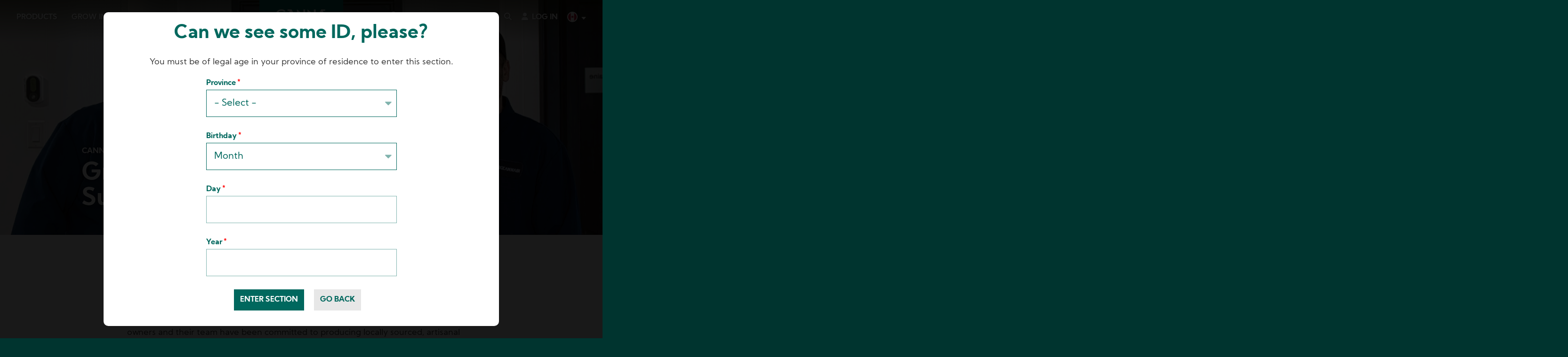

--- FILE ---
content_type: text/html; charset=UTF-8
request_url: https://www.canna.ca/events/growing-together-microcannabis-success-canna
body_size: 13161
content:
<!DOCTYPE html>
<html lang="en" dir="ltr" prefix="og: https://ogp.me/ns#">
  <head>
    <meta charset="utf-8" />
<noscript><style>form.antibot * :not(.antibot-message) { display: none !important; }</style>
</noscript><script>var _paq = _paq || [];(function(){var u=(("https:" == document.location.protocol) ? "https://stats.canna.com/piwik/" : "https://stats.canna.com/piwik/");_paq.push(["setSiteId", "30"]);_paq.push(["setTrackerUrl", u+"matomo.php"]);_paq.push(["setDoNotTrack", 1]);_paq.push(["setCustomVariable", 1, "User roles", "anonymous", "visit"]);if (!window.matomo_search_results_active) {_paq.push(["trackPageView"]);}_paq.push(["setIgnoreClasses", ["no-tracking","colorbox"]]);_paq.push(["enableLinkTracking"]);var d=document,g=d.createElement("script"),s=d.getElementsByTagName("script")[0];g.type="text/javascript";g.defer=true;g.async=true;g.src=u+"matomo.js";s.parentNode.insertBefore(g,s);})();</script>
<meta name="description" content="A Match Made in Canadian Cannabis Heaven MicroCannabi is a family business that was established in 2021, and since then, the owners and their team have been committed to producing locally sourced, artisanal cannabis products that meet the highest standards of the industry. With a growing facility built and designed to meet the highest quality standards, MicroCannabi has relied on the expertise and professionalism of its team, as well as the superior products and customer service provided by CANNA, to achieve these goals." />
<link rel="canonical" href="https://www.canna.ca/events/growing-together-microcannabis-success-canna" />
<link rel="image_src" href="https://www.canna.ca/sites/canada/files/2023-05/teaser-growing-together-microcannabis-successful-partnership-canna.jpg" />
<link rel="icon" href="/favicon.ico" />
<link rel="icon" sizes="16x16" href="/favicon-16x16.png" />
<link rel="icon" sizes="32x32" href="/favicon-32x32.png" />
<link rel="apple-touch-icon" href="/apple-touch-icon-60x60.png" />
<link rel="apple-touch-icon" sizes="76x76" href="/apple-touch-icon-76x76.png" />
<link rel="apple-touch-icon" sizes="120x120" href="/apple-touch-icon-120x120.png" />
<link rel="apple-touch-icon" sizes="152x152" href="/apple-touch-icon-152x152.png" />
<link rel="apple-touch-icon" sizes="180x180" href="/apple-touch-icon-180x180.png" />
<meta property="og:image" content="https://www.canna.ca/sites/canada/files/2023-05/teaser-growing-together-microcannabis-successful-partnership-canna.jpg" />
<meta name="Generator" content="Drupal 10 (https://www.drupal.org)" />
<meta name="MobileOptimized" content="width" />
<meta name="HandheldFriendly" content="true" />
<meta name="viewport" content="width=device-width, initial-scale=1.0" />
<style>div#sliding-popup, div#sliding-popup .eu-cookie-withdraw-banner, .eu-cookie-withdraw-tab {background: #00685e} div#sliding-popup.eu-cookie-withdraw-wrapper { background: transparent; } #sliding-popup h1, #sliding-popup h2, #sliding-popup h3, #sliding-popup p, #sliding-popup label, #sliding-popup div, .eu-cookie-compliance-more-button, .eu-cookie-compliance-secondary-button, .eu-cookie-withdraw-tab { color: #ffffff;} .eu-cookie-withdraw-tab { border-color: #ffffff;}</style>
<link rel="alternate" hreflang="en" href="https://www.canna.ca/events/growing-together-microcannabis-success-canna" />
<link rel="alternate" hreflang="fr" href="https://www.canna.ca/fr/events/grandir-ensemble-le-succes-de-microcannabi-avec-canna" />

    <title>Growing Together: MicroCannabi&#039;s Success with CANNA | CANNA CANADA</title>
    <link rel="stylesheet" media="all" href="/sites/canada/files/css/css_4lkG2saFxyNd9XGfDEIUt0W2ZJEKxaPlFkkPeNM9218.css?delta=0&amp;language=en&amp;theme=canna&amp;include=[base64]" />
<link rel="stylesheet" media="all" href="/sites/canada/files/css/css_m3MBpREnrFvR72P3h0NFNelusS4ajN879Wb4lBO1XVc.css?delta=1&amp;language=en&amp;theme=canna&amp;include=[base64]" />
<link rel="stylesheet" media="print" href="/sites/canada/files/css/css_CqxqAYzYA9UKZSXIFkfwso53Cg5ppPgtrj72eUI8t2M.css?delta=2&amp;language=en&amp;theme=canna&amp;include=[base64]" />

    
  </head>
  <body class="canna-canada path-node page-node-type-event">
    
        <a href="#main-content" class="visually-hidden focusable skip-link">
      Skip to main content
    </a>
      <div class="dialog-off-canvas-main-canvas" data-off-canvas-main-canvas>
    


  <div class="region region-highlighted">
    <div data-drupal-messages-fallback class="hidden"></div>

  </div>




<div class="layout-container">

  <div class="nav-top">
    <span class="closeNavIcon"></span>
    <span class="openNavIcon"></span>
      <div class="region region-branding">
    <div id="block-sitebranding" class="settings-tray-editable block block-system block-system-branding-block" data-drupal-settingstray="editable">
  
    
        <a href="/" rel="home" class="site-logo">
      <img src="/themes/atom/canna/logo.svg" alt="Home" />
    </a>
      </div>

  </div>

      <div class="region region-primary-navigation">
    <nav role="navigation" aria-labelledby="block-canna-main-menu-menu" id="block-canna-main-menu" class="settings-tray-editable block block-menu navigation menu--main" data-drupal-settingstray="editable">
            
  

        
              <ul class="menu">
                    <li class="menu-item">
        <a href="/products" data-drupal-link-system-path="node/36">Products</a>
              </li>
                <li class="menu-item">
        <a href="/grow-info" data-drupal-link-system-path="node/37">Grow Info</a>
              </li>
                <li class="menu-item">
        <a href="/cannatalk" data-drupal-link-system-path="node/38">CANNAtalk</a>
              </li>
        </ul>
  


  </nav>
<div id="block-canna-branding" class="settings-tray-editable block block-system block-system-branding-block" data-drupal-settingstray="editable">
  
    
        <a href="/" rel="home" class="site-logo">
      <img src="/themes/atom/canna/logo.svg" alt="Home" />
    </a>
        <div class="site-name">
      <a href="/" rel="home">CANNA CANADA</a>
    </div>
    </div>
<div class="language-switcher-language-url settings-tray-editable block block-language block-language-blocklanguage-interface" id="block-languageswitcher" role="navigation" data-drupal-settingstray="editable">
  
    
      <ul class="links"><li hreflang="en" data-drupal-link-system-path="node/532" class="en is-active" aria-current="page"><a href="/events/growing-together-microcannabis-success-canna" class="language-link is-active" hreflang="en" data-drupal-link-system-path="node/532" aria-current="page">English</a></li><li hreflang="fr" data-drupal-link-system-path="node/532" class="fr"><a href="/fr/events/grandir-ensemble-le-succes-de-microcannabi-avec-canna" class="language-link" hreflang="fr" data-drupal-link-system-path="node/532">Français</a></li></ul>
  </div>
<nav role="navigation" aria-labelledby="block-canna-account-menu-menu" id="block-canna-account-menu" class="settings-tray-editable block block-menu navigation menu--account" data-drupal-settingstray="editable">
            
  

        
              <ul class="menu">
                    <li class="menu-item">
        <a href="/stores" data-drupal-link-system-path="stores">Stores</a>
              </li>
                <li class="menu-item">
        <a href="/commercial" data-drupal-link-system-path="node/591">Commercial</a>
              </li>
                <li class="menu-item">
        <a href="/search" data-drupal-link-system-path="search">Search</a>
              </li>
                <li class="menu-item">
        <a href="/user/login" data-drupal-link-system-path="user/login">Log in</a>
              </li>
        </ul>
  


  </nav>

  </div>

    
  </div>

  
  <main role="main">
    <a id="main-content" tabindex="-1"></a>
    
    <div class="layout-content">

        <div class="region region-content">
    <div id="block-canna-content" class="block block-system block-system-main-block">
  
    
      
<article class="node node--type-event node--view-mode-full">
  <header role="banner" class="banner node--type-event--header">
    <div class="banner-title">
      
            <div class="field field--name-field-event-type field--type-entity-reference field--label-hidden field__item">CANNA Grower Spotlight</div>
      
      
      <h1><span class="field field--name-title field--type-string field--label-hidden">Growing Together: MicroCannabi&#039;s Success with CANNA</span>
</h1>
      

      <div class="banner-button"></div>
    </div>

    <div class="banner-image">
      
            <div class="field field--name-field-background field--type-entity-reference field--label-hidden field__item"><article data-quickedit-entity-id="media/1216" class="media media--type-image media--view-mode-default">
  
      
  <div class="field field--name-field-media-image field--type-image field--label-visually_hidden">
    <div class="field__label visually-hidden">Image</div>
              <div class="field__item">  <img loading="lazy" src="/sites/canada/files/styles/large/public/2023-05/header-growing-together-microcannabis-successful-partnership-canna.jpg.webp?itok=-2fV6Diy" width="1920" height="600" alt="Growing Together: MicroCannabi&#039;s Successful Partnership with CANNA" class="image-style-large" />


</div>
          </div>

  </article>
</div>
      
    </div>
  </header>

  <div class="container">
    <div class="node--type-event--content">
      
            <div class="clearfix text-formatted field field--name-body field--type-text-with-summary field--label-hidden field__item"><h2>A Match Made in Canadian Cannabis Heaven</h2>

<p>MicroCannabi is a family business that was established in 2021, and since then, the owners and their team have been committed to producing locally sourced, artisanal cannabis products that meet the highest standards of the industry. With a growing facility built and designed to meet the highest quality standards, MicroCannabi has relied on the expertise and professionalism of its team, as well as the superior products and customer service provided by CANNA, to achieve these goals.</p>

<p>As a micro-production with a total of 2150 square feet of canopy, MicroCannabi takes each consumer comment into consideration to continually improve the quality of their products. They have four production rooms in a perpetual cycle, so every 3 weeks or so, they have a harvest, allowing them to always have an acceptable volume of premium cannabis products available for their customers. The combination of MicroCannabi's dedication to quality, the close partnership with CANNA, and their commitment to taking consumer feedback into account has enabled them to become a trusted name in the cannabis industry, producing exceptional products with high terpene and cannabinoid levels that meet the highest standards of the industry.</p>

<h2>Guidance from the CANNA-sseurs</h2>

<p>When MicroCannabi started, they did extensive testing of different nutrients to find the best products for their needs. Their consultants and suppliers recommended CANNA, and after using other products, they found deficiencies with other brands that they didn't experience with CANNA, such as potassium and nitrogen. MicroCannabi's peers in the industry have also praised their products, and they attribute their success in part to the CANNA products they use.</p>

<p><strong>MicroCannabi states that they haven't found this level of consistency and quality with other products. In their extensive testing of different nutrients, there was always something they had to modify with other brands, but with CANNA, they can follow their recipes, and everything goes smoothly. They never have to question the products, and it's crucial for them to have that trust in their nutrient supplier.</strong></p>

<blockquote>
<p>CANNA's team has been an incredible partner for us. Their expertise and willingness to collaborate with us have been invaluable in our journey to producing the highest quality cannabis products. Their customer service is unparalleled, always available to answer any questions or concerns we may have. It's evident that they care deeply about the success of their customers and the industry as a whole. We're grateful for their support and look forward to continuing our partnership for years to come.</p>
</blockquote>

<article class="align-center media media--type-image media--view-mode-default" data-quickedit-entity-id="media/1217">
  
      
  <div class="field field--name-field-media-image field--type-image field--label-visually_hidden">
    <div class="field__label visually-hidden">Image</div>
              <div class="field__item">  <img loading="lazy" src="/sites/canada/files/styles/large/public/2023-05/events-growing-together-microcannabis-successful-partnership-canna-1.jpg.webp?itok=ENv_yrhU" width="740" height="400" alt="Growing Together: MicroCannabi's Successful Partnership with CANNA" class="image-style-large">


</div>
          </div>

  </article>


<h2>Learning the Ropes and Reaping the Rewards</h2>

<h3>Growing in Rockwool</h3>

<p>When growing in rockwool MicroCannabi used CANNA <a data-entity-substitution="canonical" data-entity-type="node" data-entity-uuid="d437fb05-7ac0-4cdc-82a9-cff3640a6231" href="/canna-substra-vega">Substra Vega</a> and <a data-entity-substitution="canonical" data-entity-type="node" data-entity-uuid="da645a59-72ae-46ef-b009-879ecb261126" href="/canna-substra-flores">Flores</a>, which is a base fertilizer specially formulated to meet the characteristics of an inert rockwool substrate. Substra Vega was used during the vegetative phase and when plants turned into flowering, CANNA Substra Flores was used to feed the plants until the end.</p>

<h3>The Switch</h3>

<p>The switch to CANNA Coco Flex was a significant change for MicroCannabi, but it wasn't a decision that was made lightly. They found that rockwool required more water, which led to more runoff and ultimately more waste. This pushed them to test other mediums. As soon as MicroCannabi noticed the significant improvement in their plants' quality and yield with CANNA Coco Flex, they made the switch almost immediately.</p>

<h3>Growing in CANNA Coco Flex</h3>

<p>Switching from rockwool to CANNA Coco Flex was a transformative experience for MicroCannabi. CANNA Coco Flex is a ready-to-use solution that consists of compressed high-quality coco coir in a ready-to-use open-top grow bag. The product is carefully washed to ensure a consistent and clean medium with a balanced pH and salinity for nutrient uptake. This switch resulted in higher cannabinoid and terpene levels, as well as higher yields per light. Learning the Ropes and Reaping the Rewards</p>

<p>MicroCannabi now also uses <a data-entity-substitution="canonical" data-entity-type="node" data-entity-uuid="328f51ab-7071-4fd7-b2c2-1321b83766aa" href="/canna-coco-a-b">CANNA Coco A&amp;B</a> for the entire plant life cycle or growth cycle. Alongside their entire lineup of CANNA additives. This product contains all the essential elements for optimal growth and flowering, making it easy to use and dissolve directly in water. The CANNA Coco A&amp;B works together with the substrate, slowly releasing the elements to the plant. The coco suubstrate works as a buffer here, which is why there is only the A&amp;B part for the entire cycle. No need to switch when the plant starts flowering. One less step in the process.</p>

<blockquote>
<p>So with CANNA products, it's recognized throughout the industry, when someone comes into our rooms, beautiful CANNA green surrounds them, that's what it looks like and that's what you don't get with other products unfortunately. In all the tests we did, there was always something that needed to be modified in the chart, whereas with CANNA, we follow our recipes and it always goes very well, we don't have any questions to ask ourselves, we're never stressed, we know we can trust the products and that's super important for us.</p>
</blockquote>

<article class="align-center media media--type-image media--view-mode-default" data-quickedit-entity-id="media/1218">
  
      
  <div class="field field--name-field-media-image field--type-image field--label-visually_hidden">
    <div class="field__label visually-hidden">Image</div>
              <div class="field__item">  <img loading="lazy" src="/sites/canada/files/styles/large/public/2023-05/events-growing-together-microcannabis-successful-partnership-canna-2.jpg.webp?itok=Y73wGxmF" width="740" height="400" alt="Growing Together: MicroCannabi's Successful Partnership with CANNA" class="image-style-large">


</div>
          </div>

  </article>


<h2>The Proof is in the Pot</h2>

<p>MicroCannabi has always relied on CANNA's products for nutrients and have had great success using them. <a data-entity-substitution="canonical" data-entity-type="node" data-entity-uuid="19ed8aed-3619-4978-9823-7379fa813b10" href="/cannaboost-accelerator">CANNABOOST</a>, for instance, significantly improved the quality and development of their buds, and they even use it on their foliage now too.</p>

<p>When MicroCannabi made the switch from rockwool to CANNA Coco Flex, they saw significant improvements in their plants' quality and yield.</p>

<blockquote>
<p>In the beginning, our largest room had an average yield of about 20 kilos per harvest, but with the switch to CANNA Coco Flex, our smallest room recently yielded 27 kilos.</p>
</blockquote>

<p>Additionally, the switch to CANNA Coco Flex containers not only resulted in higher yields but also significantly improved the flavor profiles of their products, leading to higher terpene and cannabinoid levels. With rockwool, they struggled to reach THC levels of 21-22%, but with CANNA Coco Flex, they have seen a remarkable improvement in their THC levels, which are now so high that they are trying to cap it at 30%.</p>

<p>The switch to CANNA Coco Flex containers also had a direct impact on labor costs, making their production process more efficient and cost-effective. The combination of CANNA's superior products and MicroCannabi's commitment to quality has allowed them to produce exceptional cannabis products that meet the highest standards of the industry.</p>

<p>By using CANNA products, MicroCannabi can ensure their plants receive the highest quality nutrients and minerals available. <a data-entity-substitution="canonical" data-entity-type="node" data-entity-uuid="328f51ab-7071-4fd7-b2c2-1321b83766aa" href="/canna-coco-a-b">CANNA Coco A&amp;B</a> ensures optimum nutrient absorption, while CANNABOOST promotes fuller fruits and better taste. <a data-entity-substitution="canonical" data-entity-type="node" data-entity-uuid="e9ad8114-8ceb-4753-87a4-b1421a0984f2" href="/canna-rhizotonic-xp">CANNA RHIZOTONIC XP</a> encourages lush, new root growth, and <a data-entity-substitution="canonical" data-entity-type="node" data-entity-uuid="0f39a122-b58b-481e-b0fd-dc616da3a7a9" href="/cannazym">CANNAZYM</a> promotes consistent root health.</p>

<h2>Growing Together, Towards a Greener Future</h2>

<p>MicroCannabi and CANNA share a vision for the future. Both are committed to producing high-quality products and promoting sustainable practices. The switch to CANNA Coco Flex resulted in reduced costs for MicroCannabi, which is an important step towards sustainability. MicroCannabi's aspirations include expanding their brand and continuing to establish themselves in the market. Being part of the CANNA family provides visibility and credibility, and CANNA is always there to help with any issues or situations that arise.</p>

<article class="align-center media media--type-image media--view-mode-default" data-quickedit-entity-id="media/1219">
  
      
  <div class="field field--name-field-media-image field--type-image field--label-visually_hidden">
    <div class="field__label visually-hidden">Image</div>
              <div class="field__item">  <img loading="lazy" src="/sites/canada/files/styles/large/public/2023-05/events-growing-together-microcannabis-successful-partnership-canna-3.jpg.webp?itok=vndhbi1Z" width="740" height="400" alt="Growing Together: MicroCannabi's Successful Partnership with CANNA" class="image-style-large">


</div>
          </div>

  </article>


<p>MicroCannabi's partnership with CANNA has been integral to their success as a top-shelf producer of premium cannabis products. By utilizing CANNA's range of high-quality products, including CANNA Coco Flex, CANNA Coco A&amp;B, CANNABOOST, CANNA RHIZOTONIC XP, CANNAZYM, and CANNA PK 13/14, MicroCannabi has been able to produce consistently high-quality cannabis with remarkable yields and improved terpene and cannabinoid levels. The switch to CANNA Coco Flex containers had a significant impact on their business, resulting in higher yields, lower labor costs, and better-quality products.</p>

<p>MicroCannabi's commitment to sustainability and quality, combined with CANNA's expertise and superior products, has allowed them to establish themselves as a leader in the Canadian cannabis industry. Additionally, MicroCannabi takes pride in their Grease Monkey hybrid variety, which offers a high THC potential and pungent, earthy, and carbonated aromas with dominant terpenes of Caryophyllene, Limonene, Farnesene, and Myrcene.</p>

<p><strong>Overall, MicroCannabi and CANNA share a vision for a greener future and will continue to work together to produce exceptional cannabis products that meet the highest standards of the industry.</strong></p>

<article class="align-center media media--type-document media--view-mode-default" data-quickedit-entity-id="media/1248">
  
      
  <div class="field field--name-field-media-document field--type-file field--label-visually_hidden">
    <div class="field__label visually-hidden">Document</div>
              <div class="field__item">
<span class="file file--mime-application-pdf file--application-pdf"> <a href="/sites/canada/files/2023-06/CANNA%20MicroCannabi%20Case%20Study%20ENG%20v2.pdf" type="application/pdf">CANNA MicroCannabi Case Study ENG v2.pdf</a></span>
</div>
          </div>

  </article>
</div>
      
            
      
      
<div  class="event-tag-flag">
    
  <div class="field field--name-field-article-tags field--type-entity-reference field--label-inline clearfix">
    <div class="field__label">Tags</div>
          <div class="field__items">
              <div class="field__item"><a href="/taxonomy/term/135" hreflang="en">CANNA Grower Spotlight</a></div>
              </div>
      </div>

  </div>
          </div>
  </div>

</article>

  </div>
<div id="block-disclaimerpopup" class="settings-tray-editable block block-canna-disclaimer-popup block-disclaimer-popup" data-drupal-settingstray="editable">
  
    
      
<div class="disclaimer-modal-overlay show">
  <div class="disclaimer-modal-content">

    		<h2>Can we see some ID, please?</h2>
			  <p>You must be of legal age in your province of residence to enter this section.</p>
          <form class="disclaimer-popup-form" data-drupal-selector="disclaimer-popup-form" action="/events/growing-together-microcannabis-success-canna" method="post" id="disclaimer-popup-form" accept-charset="UTF-8">
  <div class="js-form-item form-item js-form-type-select form-type-select js-form-item-province-selection form-item-province-selection">
      <label for="edit-province-selection" class="js-form-required form-required">Province</label>
        <select data-drupal-selector="edit-province-selection" id="edit-province-selection" name="province_selection" class="form-select required" required="required" aria-required="true"><option value="" selected="selected">- Select -</option><option value="1">Alberta</option><option value="2">British Columbia</option><option value="3">Manitoba</option><option value="4">New Brunswick</option><option value="5">Newfoundland and Labrador</option><option value="6">Northwest Territories</option><option value="7">Nova Scotia</option><option value="8">Nunavut</option><option value="9">Ontario</option><option value="10">Prince Edward Island</option><option value="11">Quebec</option><option value="12">Saskatchewan</option><option value="13">Yukon</option></select>
        </div>
<div class="js-form-item form-item js-form-type-select form-type-select js-form-item-month form-item-month">
      <label for="edit-month" class="js-form-required form-required">Birthday</label>
        <select data-drupal-selector="edit-month" id="edit-month" name="month" class="form-select required" required="required" aria-required="true"><option value="">Month</option><option value="1">January</option><option value="2">February</option><option value="3">March</option><option value="4">April</option><option value="5">May</option><option value="6">June</option><option value="7">July</option><option value="8">August</option><option value="9">September</option><option value="10">October</option><option value="11">November</option><option value="12">December</option></select>
        </div>
<div class="js-form-item form-item js-form-type-number form-type-number js-form-item-day form-item-day">
      <label for="edit-day" class="js-form-required form-required">Day</label>
        <input data-drupal-selector="edit-day" type="number" id="edit-day" name="day" value="" step="1" max="130" size="5" class="form-number required" required="required" aria-required="true" />

        </div>
<div class="js-form-item form-item js-form-type-number form-type-number js-form-item-year form-item-year">
      <label for="edit-year" class="js-form-required form-required">Year</label>
        <input data-drupal-selector="edit-year" type="number" id="edit-year" name="year" value="" step="1" max="2026" size="5" class="form-number required" required="required" aria-required="true" />

        </div>
<input autocomplete="off" data-drupal-selector="form-xtil-dxyccjrgigwnnf-aofusbz-gfaneh6v7u0fevo" type="hidden" name="form_build_id" value="form-XtiL_dxycCJrGIgwNnF-aoFuSbZ_gFANeh6V7u0fEVo" />
<input data-drupal-selector="edit-disclaimer-popup-form" type="hidden" name="form_id" value="disclaimer_popup_form" />
<div data-drupal-selector="edit-actions" class="form-actions js-form-wrapper form-wrapper" id="edit-actions--3"><input data-drupal-selector="edit-submit" type="submit" id="edit-submit--2" name="op" value="Enter Section" class="button js-form-submit form-submit" />
<input data-drupal-selector="edit-back" type="submit" id="edit-back" name="op" value="Go back" class="button js-form-submit form-submit" />
</div>

</form>

      </div>
</div>





  </div>

  </div>


    </div>
    
  </main>

      <aside class="layout-sidebar" role="complementary">
        <div class="region region-sidebar">
    <div id="block-socialsharingblock" class="settings-tray-editable block block-social-media block-social-sharing-block" data-drupal-settingstray="editable">

  
    
      

<div class="social-media-sharing">
  <ul class="">
                    <li>
        <a    target="_blank"  rel="nooopener noreffer"  class="facebook-share share"   href="http://www.facebook.com/share.php?u=https://www.canna.ca/events/growing-together-microcannabis-success-canna&amp;title=Growing Together: MicroCannabi&amp;#039;s Success with CANNA"
          title="Facebook">
                      <img alt="Facebook" src="https://www.canna.ca/modules/contrib/social_media/icons/facebook_share.svg">
                  </a>

      </li>
                <li>
        <a    target="_blank"  rel="nooopener noreffer"  class="twitter share"   href="https://twitter.com/intent/tweet?url=https://www.canna.ca/events/growing-together-microcannabis-success-canna&amp;url=https://www.canna.ca/events/growing-together-microcannabis-success-canna&amp;hashtags=Hashtag"
          title="Twitter">
                      <img alt="Twitter" src="https://www.canna.ca/modules/contrib/social_media/icons/twitter.svg">
                  </a>

      </li>
                <li>
        <a    target="_blank"  rel="nooopener noreffer"  class="linkedin share"   href="http://www.linkedin.com/shareArticle?mini=true&amp;url=https://www.canna.ca/events/growing-together-microcannabis-success-canna&amp;title=Growing Together: MicroCannabi&amp;#039;s Success with CANNA&amp;source=https://www.canna.ca/events/growing-together-microcannabis-success-canna"
          title="Linkedin">
                      <img alt="Linkedin" src="https://www.canna.ca/modules/contrib/social_media/icons/linkedin.svg">
                  </a>

      </li>
                <li>
        <a      class="whatsapp show-for-small-only share"   href="https://wa.me/?text=https://www.canna.ca/events/growing-together-microcannabis-success-canna"
          title="">
                      <img alt="" src="https://www.canna.ca/modules/contrib/social_media/icons/whatsapp.svg">
                  </a>

      </li>
      </ul>
</div>


  </div>



  </div>

    </aside>
  
      <div class="feature-bottom">
        <div class="region region-featured-bottom">
    <div class="views-element-container settings-tray-editable block block-views block-views-blockrelated-content-block-2" id="block-views-block-related-content-block-2" data-drupal-settingstray="editable">
  
    
      <div><div class="related-content view view-related-content view-id-related_content view-display-id-block_2 js-view-dom-id-97e51cb2683b962b8aa7a02c5b4c76c86a7c255ee132b77c11e0fefa9959164f">
  
    
      <div class="view-header container">
      <h2>Related content</h2>
    </div>
      
      <div class="view-content">
          <div class="views-row"><div class="type_event">
  <div class="views-field-field-teaser"><div class="field--name-field-media-image">  <a href="/events/seed-success-journey-tyson-wall" hreflang="en"><img loading="lazy" src="/sites/canada/files/styles/teaser_image_440x256_/public/2025-12/teaser-seed-to-success-tyson-wall.jpg.webp?itok=lTt2nHas" width="440" height="300" alt="Seed to Success: The Journey of Tyson Wall" class="image-style-teaser-image-440x256-" />

</a>
</div></div>
  <div class="views-field-type"><a href="/events/seed-success-journey-tyson-wall"><span>Event</span></a></div>
  <div class="views-field-title"><a href="/events/seed-success-journey-tyson-wall" hreflang="en">Seed to Success: The Journey of Tyson Wall</a></div>
</div></div>
    <div class="views-row"><div class="type_event">
  <div class="views-field-field-teaser"><div class="field--name-field-media-image">  <a href="/events/seed-success-journey-will-fournier" hreflang="en"><img loading="lazy" src="/sites/canada/files/styles/teaser_image_440x256_/public/2025-10/teaser-seed-to-success-william-fournier.jpg.webp?itok=5oJtXBNF" width="440" height="300" alt="Seed to Success – The Journey of Will Fournier" class="image-style-teaser-image-440x256-" />

</a>
</div></div>
  <div class="views-field-type"><a href="/events/seed-success-journey-will-fournier"><span>Event</span></a></div>
  <div class="views-field-title"><a href="/events/seed-success-journey-will-fournier" hreflang="en">Seed to Success: The Journey of Will Fournier</a></div>
</div></div>
    <div class="views-row"><div class="type_event">
  <div class="views-field-field-teaser"><div class="field--name-field-media-image">  <a href="/events/seed-success-joses-journey-craft-and-care" hreflang="en"><img loading="lazy" src="/sites/canada/files/styles/teaser_image_440x256_/public/2025-10/teaser-seed-to-success-jose-dominguez-2.jpg.webp?itok=2MEO3ba5" width="440" height="300" alt="Seed to Success: José’s Journey of Craft and Care" class="image-style-teaser-image-440x256-" />

</a>
</div></div>
  <div class="views-field-type"><a href="/events/seed-success-joses-journey-craft-and-care"><span>Event</span></a></div>
  <div class="views-field-title"><a href="/events/seed-success-joses-journey-craft-and-care" hreflang="en">Seed to Success: José’s Journey of Craft and Care</a></div>
</div></div>
    <div class="views-row"><div class="type_event">
  <div class="views-field-field-teaser"><div class="field--name-field-media-image">  <a href="/events/seed-success-verte-west-story" hreflang="en"><img loading="lazy" src="/sites/canada/files/styles/teaser_image_440x256_/public/2025-10/teaser-seed-to-success-tyler-hass.jpg.webp?itok=7a2mBbxi" width="440" height="300" alt="Seed To Success - Tyler Hass" class="image-style-teaser-image-440x256-" />

</a>
</div></div>
  <div class="views-field-type"><a href="/events/seed-success-verte-west-story"><span>Event</span></a></div>
  <div class="views-field-title"><a href="/events/seed-success-verte-west-story" hreflang="en">Seed to Success: The Verte West Story</a></div>
</div></div>
    <div class="views-row"><div class="type_event">
  <div class="views-field-field-teaser"><div class="field--name-field-media-image">  <a href="/events/industry-spotlight-west-coast-weedery-biocanna" hreflang="en"><img loading="lazy" src="/sites/canada/files/styles/teaser_image_440x256_/public/2025-08/teaser-industry-spotlight-west-coast-weedery-biocanna.jpg.webp?itok=WS4RczeU" width="440" height="300" alt="Industry Spotlight: West Coast Weedery &amp; BIOCANNA" class="image-style-teaser-image-440x256-" />

</a>
</div></div>
  <div class="views-field-type"><a href="/events/industry-spotlight-west-coast-weedery-biocanna"><span>Event</span></a></div>
  <div class="views-field-title"><a href="/events/industry-spotlight-west-coast-weedery-biocanna" hreflang="en">Industry Spotlight: West Coast Weedery &amp; BIOCANNA</a></div>
</div></div>
    <div class="views-row"><div class="type_event">
  <div class="views-field-field-teaser"><div class="field--name-field-media-image">  <a href="/events/cultivating-consistency-how-great-white-north-growers-scaled-514-cannabis-canna-nutrients" hreflang="en"><img loading="lazy" src="/sites/canada/files/styles/teaser_image_440x256_/public/2025-07/teaser-cultivating-consistency-how-great-white-north-growers-scaled-514-cannabis-canna-nutrients.jpg.webp?itok=oAAVFOEa" width="440" height="300" alt="Cultivating Consistency: How Great White North Growers Scaled 514 Cannabis with CANNA Nutrients" class="image-style-teaser-image-440x256-" />

</a>
</div></div>
  <div class="views-field-type"><a href="/events/cultivating-consistency-how-great-white-north-growers-scaled-514-cannabis-canna-nutrients"><span>Event</span></a></div>
  <div class="views-field-title"><a href="/events/cultivating-consistency-how-great-white-north-growers-scaled-514-cannabis-canna-nutrients" hreflang="en">Cultivating Consistency: How Great White North Growers Scaled 514 Cannabis with CANNA Nutrients</a></div>
</div></div>
    <div class="views-row"><div class="type_event">
  <div class="views-field-field-teaser"><div class="field--name-field-media-image">  <a href="/events/cultivating-excellence-how-cannara-biotech-scales-quality-canna-nutrients" hreflang="en"><img loading="lazy" src="/sites/canada/files/styles/teaser_image_440x256_/public/2025-04/teaser-cultivating-excellence-how-cannara-biotech-scales-quality-canna-nutrients.jpg.webp?itok=dG-PEKsf" width="440" height="300" alt="Cultivating Excellence: How Cannara Biotech Scales Quality with CANNA Nutrients" class="image-style-teaser-image-440x256-" />

</a>
</div></div>
  <div class="views-field-type"><a href="/events/cultivating-excellence-how-cannara-biotech-scales-quality-canna-nutrients"><span>Event</span></a></div>
  <div class="views-field-title"><a href="/events/cultivating-excellence-how-cannara-biotech-scales-quality-canna-nutrients" hreflang="en">Cultivating Excellence: How Cannara Biotech Scales Quality with CANNA Nutrients</a></div>
</div></div>
    <div class="views-row"><div class="type_event">
  <div class="views-field-field-teaser"><div class="field--name-field-media-image">  <a href="/events/meet-mike-laura-owners-pepper-merchant-ottawa-ontario" hreflang="en"><img loading="lazy" src="/sites/canada/files/styles/teaser_image_440x256_/public/2024-01/teaser-meet-mike-laura-pepper-merchant.jpg.webp?itok=ZugeIbAg" width="440" height="300" alt="MEET Mike &amp; Laura, owners of the Pepper Merchant" class="image-style-teaser-image-440x256-" />

</a>
</div></div>
  <div class="views-field-type"><a href="/events/meet-mike-laura-owners-pepper-merchant-ottawa-ontario"><span>Event</span></a></div>
  <div class="views-field-title"><a href="/events/meet-mike-laura-owners-pepper-merchant-ottawa-ontario" hreflang="en">MEET Mike &amp; Laura, owners of the Pepper Merchant, Ottawa, Ontario</a></div>
</div></div>
    <div class="views-row"><div class="type_event">
  <div class="views-field-field-teaser"><div class="field--name-field-media-image">  <a href="/events/cultivating-excellence-green-karats-journey-canna" hreflang="en"><img loading="lazy" src="/sites/canada/files/styles/teaser_image_440x256_/public/2023-11/teaser-cultivating-excellence-green-karats-journey-canna.jpg.webp?itok=5u_tONfB" width="440" height="300" alt="Cultivating Excellence: Green Karat&#039;s Journey with CANNA" class="image-style-teaser-image-440x256-" />

</a>
</div></div>
  <div class="views-field-type"><a href="/events/cultivating-excellence-green-karats-journey-canna"><span>Event</span></a></div>
  <div class="views-field-title"><a href="/events/cultivating-excellence-green-karats-journey-canna" hreflang="en">Cultivating Excellence: Green Karat&#039;s Journey with CANNA</a></div>
</div></div>
    <div class="views-row"><div class="type_event">
  <div class="views-field-field-teaser"><div class="field--name-field-media-image">  <a href="/events/enhancing-cannabis-cultivation-lifecycle-botanics-canna-collaboration" hreflang="en"><img loading="lazy" src="/sites/canada/files/styles/teaser_image_440x256_/public/2023-06/teaser-enhancing-cannabis-cultivation-lifecycle-botanics-canna-collaboration.jpg.webp?itok=0wDPVA4_" width="440" height="300" alt="Enhancing Cannabis Cultivation: A Lifecycle Botanics &amp; CANNA Collaboration" class="image-style-teaser-image-440x256-" />

</a>
</div></div>
  <div class="views-field-type"><a href="/events/enhancing-cannabis-cultivation-lifecycle-botanics-canna-collaboration"><span>Event</span></a></div>
  <div class="views-field-title"><a href="/events/enhancing-cannabis-cultivation-lifecycle-botanics-canna-collaboration" hreflang="en">Enhancing Cannabis Cultivation: A Lifecycle Botanics &amp; CANNA Collaboration</a></div>
</div></div>

    </div>
  
          </div>
</div>

  </div>

  </div>

    </div>
  
  <footer role="contentinfo" class="footer-container">
    <div class="container">
      <div class="footer-top-container">
                    <div class="region region-footer-top">
    <div id="block-canna-breadcrumbs" class="settings-tray-editable block block-system block-system-breadcrumb-block" data-drupal-settingstray="editable">
  
    
        <nav class="breadcrumb" role="navigation" aria-labelledby="system-breadcrumb">
    <h2 id="system-breadcrumb" class="visually-hidden">Breadcrumb</h2>
    <ol>
          <li>
                  <a href="/">HOME</a>
              </li>
          <li>
                  <a href="/cannatalk">CANNATALK EXPERIENCE</a>
              </li>
          <li>
                  <a href="/events/growing-together-microcannabis-success-canna">GROWING TOGETHER: MICROCANNABI&#039;S SUCCESS WITH CANNA</a>
              </li>
        </ol>
  </nav>

  </div>

  </div>

              </div>

                <div class="region region-footer">
    <nav role="navigation" aria-labelledby="block-aboutcanna-menu" id="block-aboutcanna" class="settings-tray-editable block block-menu navigation menu--footer-about-canna" data-drupal-settingstray="editable">
            
  

        
              <ul class="menu">
                    <li class="menu-item menu-item--expanded">
        <a href="/about-canna" data-drupal-link-system-path="node/505">About CANNA</a>
                                <ul class="menu">
                    <li class="menu-item">
        <a href="/cannatalk" data-drupal-link-system-path="node/38">CANNAtalk</a>
              </li>
                <li class="menu-item">
        <a href="/stores" data-drupal-link-system-path="stores">Stores</a>
              </li>
                <li class="menu-item">
        <a href="/commercial" data-drupal-link-system-path="node/591">Commercial</a>
              </li>
                <li class="menu-item">
        <a href="/team" data-drupal-link-system-path="node/503">Working at CANNA</a>
              </li>
                <li class="menu-item">
        <a href="/contact" data-drupal-link-system-path="node/442">Contact</a>
              </li>
        </ul>
  
              </li>
        </ul>
  


  </nav>
<nav role="navigation" aria-labelledby="block-products-menu" id="block-products" class="settings-tray-editable block block-menu navigation menu--footer-products" data-drupal-settingstray="editable">
            
  

        
              <ul class="menu">
                    <li class="menu-item menu-item--expanded">
        <a href="/products" data-drupal-link-system-path="node/36">Products</a>
                                <ul class="menu">
                    <li class="menu-item">
        <a href="/canna-coco" data-drupal-link-system-path="node/6">CANNA COCO</a>
              </li>
                <li class="menu-item">
        <a href="/canna-terra" data-drupal-link-system-path="node/2">CANNA TERRA</a>
              </li>
                <li class="menu-item">
        <a href="/canna-aqua" data-drupal-link-system-path="node/7">CANNA AQUA</a>
              </li>
                <li class="menu-item">
        <a href="/canna-substra" data-drupal-link-system-path="node/8">CANNA SUBSTRA</a>
              </li>
                <li class="menu-item">
        <a href="/canna-peat-mix" data-drupal-link-system-path="node/453">CANNA Peat Mix</a>
              </li>
                <li class="menu-item">
        <a href="/biocanna" data-drupal-link-system-path="node/10">BIOCANNA</a>
              </li>
                <li class="menu-item">
        <a href="/canna-additives" data-drupal-link-system-path="node/9">CANNA Additives</a>
              </li>
        </ul>
  
              </li>
        </ul>
  


  </nav>
<nav role="navigation" aria-labelledby="block-growinfo-menu" id="block-growinfo" class="settings-tray-editable block block-menu navigation menu--footer-grow-info" data-drupal-settingstray="editable">
            
  

        
              <ul class="menu">
                    <li class="menu-item menu-item--expanded">
        <a href="/grow-info" data-drupal-link-system-path="node/37">Grow info</a>
                                <ul class="menu">
                    <li class="menu-item">
        <a href="/articles" data-drupal-link-system-path="articles">All Articles</a>
              </li>
                <li class="menu-item">
        <a href="/videos" data-drupal-link-system-path="videos">All Videos</a>
              </li>
                <li class="menu-item">
        <a href="/growguide" data-drupal-link-system-path="growguide">Grow Guide</a>
              </li>
                <li class="menu-item">
        <a href="/downloads" data-drupal-link-system-path="downloads">Downloads</a>
              </li>
                <li class="menu-item">
        <a href="/faq" data-drupal-link-system-path="faq">FAQ</a>
              </li>
                <li class="menu-item">
        <a href="/glossary" data-drupal-link-system-path="node/501">Glossary</a>
              </li>
        </ul>
  
              </li>
        </ul>
  


  </nav>
<nav role="navigation" aria-labelledby="block-mycanna-menu" id="block-mycanna" class="settings-tray-editable block block-menu navigation menu--my-canna" data-drupal-settingstray="editable">
            
  

        
              <ul class="menu">
                    <li class="menu-item menu-item--expanded">
        <a href="https://www.canna.ca/user">MY CANNA</a>
                                <ul class="menu">
                    <li class="menu-item">
        <a href="/user/login" data-drupal-link-system-path="user/login">Login</a>
              </li>
        </ul>
  
              </li>
        </ul>
  


  </nav>
<div id="block-findastore" class="settings-tray-editable block block-block-content block-block-content30e1a506-c020-4e08-985c-0a7fafeb9fbd" data-drupal-settingstray="editable">
  
    
      
            <div class="clearfix text-formatted field field--name-body field--type-text-with-summary field--label-hidden field__item"><p><a href="/stores">Find a store</a></p></div>
      
  </div>
<div id="block-webform" class="settings-tray-editable block block-webform block-webform-block" data-drupal-settingstray="editable">
  
    
      <form class="webform-submission-form webform-submission-add-form webform-submission-newsletter-sign-up-form webform-submission-newsletter-sign-up-add-form webform-submission-newsletter-sign-up-node-532-form webform-submission-newsletter-sign-up-node-532-add-form js-webform-details-toggle webform-details-toggle antibot" data-drupal-selector="webform-submission-newsletter-sign-up-node-532-add-form" data-action="/events/growing-together-microcannabis-success-canna" action="/antibot" method="post" id="webform-submission-newsletter-sign-up-node-532-add-form" accept-charset="UTF-8">
  
  <noscript>
  <div class="antibot-no-js antibot-message antibot-message-warning">You must have JavaScript enabled to use this form.</div>
</noscript>
<div class="js-form-item form-item js-form-type-email form-type-email js-form-item-sign-up-for-our-newsletter form-item-sign-up-for-our-newsletter">
      <label for="edit-sign-up-for-our-newsletter" class="js-form-required form-required">Sign-up for the CANNAtalk Experience</label>
        <input data-drupal-selector="edit-sign-up-for-our-newsletter" type="email" id="edit-sign-up-for-our-newsletter" name="sign_up_for_our_newsletter" value="" size="60" maxlength="254" placeholder="Your email address" class="form-email required" required="required" aria-required="true" />

        </div>
<div data-drupal-selector="edit-actions" class="form-actions webform-actions js-form-wrapper form-wrapper" id="edit-actions"><input class="webform-button--submit button button--primary js-form-submit form-submit" data-drupal-selector="edit-actions-submit" type="submit" id="edit-actions-submit" name="op" value="Subscribe" />

</div>
<input autocomplete="off" data-drupal-selector="form-e9wqohicmvxpplylijottzorzgbacc7jrnnanclduqa" type="hidden" name="form_build_id" value="form-e9WqohiCMVXPplYLijOtTzoRZgbaCc7JRNnANcLduQA" />
<input data-drupal-selector="edit-webform-submission-newsletter-sign-up-node-532-add-form" type="hidden" name="form_id" value="webform_submission_newsletter_sign_up_node_532_add_form" />
<input data-drupal-selector="edit-antibot-key" type="hidden" name="antibot_key" value="" />
<div class="url-textfield js-form-wrapper form-wrapper" style="display: none !important;"><div class="js-form-item form-item js-form-type-textfield form-type-textfield js-form-item-url form-item-url">
      <label for="edit-url">Leave this field blank</label>
        <input autocomplete="off" data-drupal-selector="edit-url" type="text" id="edit-url" name="url" value="" size="20" maxlength="128" class="form-text" />

        </div>
</div>


  
</form>

  </div>

  </div>

      
                <div class="region region-footer-bottom">
    <nav role="navigation" aria-labelledby="block-footersocial-menu" id="block-footersocial" class="settings-tray-editable block block-menu navigation menu--footer-social" data-drupal-settingstray="editable">
            
  

        
              <ul class="menu">
                    <li class="menu-item">
        <a href="https://www.facebook.com/CannaCanadaOfficial" target="_blank" class="facebook">Facebook</a>
              </li>
                <li class="menu-item">
        <a href="https://www.instagram.com/cannacanadaofficial/" target="_blank" class="instagram">Instagram</a>
              </li>
                <li class="menu-item">
        <a href="https://www.youtube.com/channel/UCKMrNzmlxR73kW42FjKdixQ" target="_blank" class="youtube">YouTube</a>
              </li>
                <li class="menu-item">
        <a href="https://ca.linkedin.com/company/canna-canada" target="_blank" class="linkedin">LinkedIn</a>
              </li>
        </ul>
  


  </nav>
<nav role="navigation" aria-labelledby="block-canna-footer-menu" id="block-canna-footer" class="settings-tray-editable block block-menu navigation menu--footer" data-drupal-settingstray="editable">
            
  

        
              <ul class="menu">
                    <li class="menu-item">
        <a href="/" data-drupal-link-system-path="&lt;front&gt;">© 2025 CANNA - All rights reserved</a>
              </li>
                <li class="menu-item">
        <a href="/disclaimer" data-drupal-link-system-path="node/455">Disclaimer</a>
              </li>
                <li class="menu-item">
        <a href="/privacy" data-drupal-link-system-path="node/456">Privacy</a>
              </li>
        </ul>
  


  </nav>

  </div>

          </div>
  </footer>

</div>
  </div>

    
    <script type="application/json" data-drupal-selector="drupal-settings-json">{"path":{"baseUrl":"\/","pathPrefix":"","currentPath":"node\/532","currentPathIsAdmin":false,"isFront":false,"currentLanguage":"en"},"pluralDelimiter":"\u0003","suppressDeprecationErrors":true,"ajaxPageState":{"libraries":"[base64]","theme":"canna","theme_token":null},"ajaxTrustedUrl":{"form_action_p_pvdeGsVG5zNF_XLGPTvYSKCf43t8qZYSwcfZl2uzM":true},"matomo":{"disableCookies":false,"trackMailto":true,"trackColorbox":true},"smartIp":"{\u0022location\u0022:[]}","smartIpSrc":{"smartIp":"smart_ip","geocodedSmartIp":"geocoded_smart_ip","w3c":"w3c"},"eu_cookie_compliance":{"cookie_policy_version":"1.0.0","popup_enabled":false,"popup_agreed_enabled":false,"popup_hide_agreed":false,"popup_clicking_confirmation":false,"popup_scrolling_confirmation":false,"popup_html_info":false,"use_mobile_message":false,"mobile_popup_html_info":false,"mobile_breakpoint":768,"popup_html_agreed":false,"popup_use_bare_css":false,"popup_height":"auto","popup_width":"100%","popup_delay":1000,"popup_link":"\/cookies","popup_link_new_window":true,"popup_position":false,"fixed_top_position":true,"popup_language":"en","store_consent":false,"better_support_for_screen_readers":false,"cookie_name":"","reload_page":false,"domain":"","domain_all_sites":false,"popup_eu_only":false,"popup_eu_only_js":false,"cookie_lifetime":100,"cookie_session":0,"set_cookie_session_zero_on_disagree":0,"disagree_do_not_show_popup":false,"method":"opt_in","automatic_cookies_removal":true,"allowed_cookies":"","withdraw_markup":"\u003Cbutton type=\u0022button\u0022 class=\u0022eu-cookie-withdraw-tab\u0022\u003EPrivacy settings\u003C\/button\u003E\n\u003Cdiv aria-labelledby=\u0022popup-text\u0022 class=\u0022eu-cookie-withdraw-banner\u0022\u003E\n  \u003Cdiv class=\u0022popup-content info eu-cookie-compliance-content\u0022\u003E\n    \u003Cdiv id=\u0022popup-text\u0022 class=\u0022eu-cookie-compliance-message\u0022 role=\u0022document\u0022\u003E\n      \u003Ch2\u003EWe use cookies on this site to enhance your user experience\u003C\/h2\u003E\u003Cp\u003EYou have given your consent for us to set cookies.\u003C\/p\u003E\n    \u003C\/div\u003E\n    \u003Cdiv id=\u0022popup-buttons\u0022 class=\u0022eu-cookie-compliance-buttons\u0022\u003E\n      \u003Cbutton type=\u0022button\u0022 class=\u0022eu-cookie-withdraw-button \u0022\u003EWithdraw consent\u003C\/button\u003E\n    \u003C\/div\u003E\n  \u003C\/div\u003E\n\u003C\/div\u003E","withdraw_enabled":false,"reload_options":0,"reload_routes_list":"","withdraw_button_on_info_popup":false,"cookie_categories":[],"cookie_categories_details":[],"enable_save_preferences_button":true,"cookie_value_disagreed":"0","cookie_value_agreed_show_thank_you":"1","cookie_value_agreed":"2","containing_element":"body","settings_tab_enabled":false,"olivero_primary_button_classes":"","olivero_secondary_button_classes":"","close_button_action":"","open_by_default":false,"modules_allow_popup":true,"hide_the_banner":false,"geoip_match":true,"unverified_scripts":[]},"antibot":{"forms":{"webform-submission-newsletter-sign-up-node-532-add-form":{"id":"webform-submission-newsletter-sign-up-node-532-add-form","key":"At9Gkg7DsJys99yBsBiYlnpvEQQjXIhkWi_BWh5_ox1"}}},"statistics":{"data":{"nid":"532"},"url":"\/core\/modules\/statistics\/statistics.php"},"field_group":{"html_element":{"mode":"default","context":"view","settings":{"classes":"event-tag-flag","id":"","element":"div","show_label":false,"label_element":"h3","label_element_classes":"","attributes":"","effect":"none","speed":"fast"}}},"canna_disclaimer_popup":{"province_restricted":{"1":0,"2":0,"3":0,"4":0,"5":0,"6":0,"7":0,"8":0,"9":0,"10":0,"11":0,"12":0,"13":0},"province_verification":"1","cookie_time":"24"},"user":{"uid":0,"permissionsHash":"ebea1b007fc0c8cc4c4f4808ff3b79129038b232729d2aba1122bacdc07a7000"}}</script>
<script src="/sites/canada/files/js/js_TzwNyR5gdrdbqwebz2DzC2aKy-_kb2SEKZyzLV2ijyM.js?scope=footer&amp;delta=0&amp;language=en&amp;theme=canna&amp;include=[base64]"></script>

  </body>
</html>


--- FILE ---
content_type: text/css
request_url: https://www.canna.ca/sites/canada/files/css/css_m3MBpREnrFvR72P3h0NFNelusS4ajN879Wb4lBO1XVc.css?delta=1&language=en&theme=canna&include=eJx9UdFyAyEI_CGjn-RwylkaFEe4ptevr5dL-tBm-sIuC4ywQjNaxAKc6FcZ1SVoDUJhWYAvajtTK6cYM2lioIojdulbD69lNzPVPSyg-OQr8Q-vqAoF9Zk3ybMmAycbFZi-0OEWk8iVcELtTNAShldizLjCxuZWhhKO4OfG1wjv8OkqZoLjbcPhE3Qjaa4Lc8hj68D-4JejX51KIuB4jszVKTnd1bCed3wQ3jTco6-St3nODZfDsfBAj4wVm_mMBsTqTUr5p-1hw5_6_Rd-i_Y2h_xp2DfXQap6
body_size: 42901
content:
/* @license MIT https://github.com/necolas/normalize.css/blob/3.0.3/LICENSE.md */
html{font-family:sans-serif;-ms-text-size-adjust:100%;-webkit-text-size-adjust:100%;}body{margin:0;}article,aside,details,figcaption,figure,footer,header,hgroup,main,menu,nav,section,summary{display:block;}audio,canvas,progress,video{display:inline-block;vertical-align:baseline;}audio:not([controls]){display:none;height:0;}[hidden],template{display:none;}a{background-color:transparent;}a:active,a:hover{outline:0;}abbr[title]{border-bottom:1px dotted;}b,strong{font-weight:bold;}dfn{font-style:italic;}h1{font-size:2em;margin:0.67em 0;}mark{background:#ff0;color:#000;}small{font-size:80%;}sub,sup{font-size:75%;line-height:0;position:relative;vertical-align:baseline;}sup{top:-0.5em;}sub{bottom:-0.25em;}img{border:0;}svg:not(:root){overflow:hidden;}figure{margin:1em 40px;}hr{box-sizing:content-box;height:0;}pre{overflow:auto;}code,kbd,pre,samp{font-family:monospace,monospace;font-size:1em;}button,input,optgroup,select,textarea{color:inherit;font:inherit;margin:0;}button{overflow:visible;}button,select{text-transform:none;}button,html input[type="button"],input[type="reset"],input[type="submit"]{-webkit-appearance:button;cursor:pointer;}button[disabled],html input[disabled]{cursor:default;}button::-moz-focus-inner,input::-moz-focus-inner{border:0;padding:0;}input{line-height:normal;}input[type="checkbox"],input[type="radio"]{box-sizing:border-box;padding:0;}input[type="number"]::-webkit-inner-spin-button,input[type="number"]::-webkit-outer-spin-button{height:auto;}input[type="search"]{-webkit-appearance:textfield;box-sizing:content-box;}input[type="search"]::-webkit-search-cancel-button,input[type="search"]::-webkit-search-decoration{-webkit-appearance:none;}fieldset{border:1px solid #c0c0c0;margin:0 2px;padding:0.35em 0.625em 0.75em;}legend{border:0;padding:0;}textarea{overflow:auto;}optgroup{font-weight:bold;}table{border-collapse:collapse;border-spacing:0;}td,th{padding:0;}
@media (min--moz-device-pixel-ratio:0){summary{display:list-item;}}
/* @license GPL-2.0-or-later https://www.drupal.org/licensing/faq */
.action-links{margin:1em 0;padding:0;list-style:none;}[dir="rtl"] .action-links{margin-right:0;}.action-links li{display:inline-block;margin:0 0.3em;}.action-links li:first-child{margin-left:0;}[dir="rtl"] .action-links li:first-child{margin-right:0;margin-left:0.3em;}.button-action{display:inline-block;padding:0.2em 0.5em 0.3em;text-decoration:none;line-height:160%;}.button-action:before{margin-left:-0.1em;padding-right:0.2em;content:"+";font-weight:900;}[dir="rtl"] .button-action:before{margin-right:-0.1em;margin-left:0;padding-right:0;padding-left:0.2em;}
.breadcrumb{padding-bottom:0.5em;}.breadcrumb ol{margin:0;padding:0;}[dir="rtl"] .breadcrumb ol{margin-right:0;}.breadcrumb li{display:inline;margin:0;padding:0;list-style-type:none;}.breadcrumb li:before{content:" \BB ";}.breadcrumb li:first-child:before{content:none;}
.button,.image-button{margin-right:1em;margin-left:1em;}.button:first-child,.image-button:first-child{margin-right:0;margin-left:0;}
.collapse-processed > summary{padding-right:0.5em;padding-left:0.5em;}.collapse-processed > summary:before{float:left;width:1em;height:1em;content:"";background:url(/themes/contrib/classy/images/misc/menu-expanded.png) 0 100% no-repeat;}[dir="rtl"] .collapse-processed > summary:before{float:right;background-position:100% 100%;}.collapse-processed:not([open]) > summary:before{-ms-transform:rotate(-90deg);-webkit-transform:rotate(-90deg);transform:rotate(-90deg);background-position:25% 35%;}[dir="rtl"] .collapse-processed:not([open]) > summary:before{-ms-transform:rotate(90deg);-webkit-transform:rotate(90deg);transform:rotate(90deg);background-position:75% 35%;}
.container-inline label:after,.container-inline .label:after{content:":";}.form-type-radios .container-inline label:after,.form-type-checkboxes .container-inline label:after{content:"";}.form-type-radios .container-inline .form-type-radio,.form-type-checkboxes .container-inline .form-type-checkbox{margin:0 1em;}.container-inline .form-actions,.container-inline.form-actions{margin-top:0;margin-bottom:0;}
details{margin-top:1em;margin-bottom:1em;border:1px solid #ccc;}details > .details-wrapper{padding:0.5em 1.5em;}summary{padding:0.2em 0.5em;cursor:pointer;}
.exposed-filters .filters{float:left;margin-right:1em;}[dir="rtl"] .exposed-filters .filters{float:right;margin-right:0;margin-left:1em;}.exposed-filters .form-item{margin:0 0 0.1em 0;padding:0;}.exposed-filters .form-item label{float:left;width:10em;font-weight:normal;}[dir="rtl"] .exposed-filters .form-item label{float:right;}.exposed-filters .form-select{width:14em;}.exposed-filters .current-filters{margin-bottom:1em;}.exposed-filters .current-filters .placeholder{font-weight:bold;font-style:normal;}.exposed-filters .additional-filters{float:left;margin-right:1em;}[dir="rtl"] .exposed-filters .additional-filters{float:right;margin-right:0;margin-left:1em;}
.field__label{font-weight:bold;}.field--label-inline .field__label,.field--label-inline .field__items{float:left;}.field--label-inline .field__label,.field--label-inline > .field__item,.field--label-inline .field__items{padding-right:0.5em;}[dir="rtl"] .field--label-inline .field__label,[dir="rtl"] .field--label-inline .field__items{padding-right:0;padding-left:0.5em;}.field--label-inline .field__label::after{content:":";}
form .field-multiple-table{margin:0;}form .field-multiple-table .field-multiple-drag{width:30px;padding-right:0;}[dir="rtl"] form .field-multiple-table .field-multiple-drag{padding-left:0;}form .field-multiple-table .field-multiple-drag .tabledrag-handle{padding-right:0.5em;}[dir="rtl"] form .field-multiple-table .field-multiple-drag .tabledrag-handle{padding-right:0;padding-left:0.5em;}form .field-add-more-submit{margin:0.5em 0 0;}.form-item,.form-actions{margin-top:1em;margin-bottom:1em;}tr.odd .form-item,tr.even .form-item{margin-top:0;margin-bottom:0;}.form-composite > .fieldset-wrapper > .description,.form-item .description{font-size:0.85em;}label.option{display:inline;font-weight:normal;}.form-composite > legend,.label{display:inline;margin:0;padding:0;font-size:inherit;font-weight:bold;}.form-checkboxes .form-item,.form-radios .form-item{margin-top:0.4em;margin-bottom:0.4em;}.form-type-radio .description,.form-type-checkbox .description{margin-left:2.4em;}[dir="rtl"] .form-type-radio .description,[dir="rtl"] .form-type-checkbox .description{margin-right:2.4em;margin-left:0;}.marker{color:#e00;}.form-required:after{display:inline-block;width:6px;height:6px;margin:0 0.3em;content:"";vertical-align:super;background-image:url(/themes/contrib/classy/images/icons/ee0000/required.svg);background-repeat:no-repeat;background-size:6px 6px;}abbr.tabledrag-changed,abbr.ajax-changed{border-bottom:none;}.form-item input.error,.form-item textarea.error,.form-item select.error{border:2px solid red;}.form-item--error-message:before{display:inline-block;width:14px;height:14px;content:"";vertical-align:sub;background:url(/themes/contrib/classy/images/icons/e32700/error.svg) no-repeat;background-size:contain;}
.icon-help{padding:1px 0 1px 20px;background:url(/themes/contrib/classy/images/misc/help.png) 0 50% no-repeat;}[dir="rtl"] .icon-help{padding:1px 20px 1px 0;background-position:100% 50%;}.feed-icon{display:block;overflow:hidden;width:16px;height:16px;text-indent:-9999px;background:url(/themes/contrib/classy/images/misc/feed.svg) no-repeat;}
.form--inline .form-item{float:left;margin-right:0.5em;}[dir="rtl"] .form--inline .form-item{float:right;margin-right:0;margin-left:0.5em;}[dir="rtl"] .views-filterable-options-controls .form-item{margin-right:2%;}.form--inline .form-item-separator{margin-top:2.3em;margin-right:1em;margin-left:0.5em;}[dir="rtl"] .form--inline .form-item-separator{margin-right:0.5em;margin-left:1em;}.form--inline .form-actions{clear:left;}[dir="rtl"] .form--inline .form-actions{clear:right;}
.item-list .title{font-weight:bold;}.item-list ul{margin:0 0 0.75em 0;padding:0;}.item-list li{margin:0 0 0.25em 1.5em;padding:0;}[dir="rtl"] .item-list li{margin:0 1.5em 0.25em 0;}.item-list--comma-list{display:inline;}.item-list--comma-list .item-list__comma-list,.item-list__comma-list li,[dir="rtl"] .item-list--comma-list .item-list__comma-list,[dir="rtl"] .item-list__comma-list li{margin:0;}
button.link{margin:0;padding:0;cursor:pointer;border:0;background:transparent;font-size:1em;}label button.link{font-weight:bold;}
ul.inline,ul.links.inline{display:inline;padding-left:0;}[dir="rtl"] ul.inline,[dir="rtl"] ul.links.inline{padding-right:0;padding-left:15px;}ul.inline li{display:inline;padding:0 0.5em;list-style-type:none;}ul.links a.is-active{color:#000;}
ul.menu{margin-left:1em;padding:0;list-style:none outside;text-align:left;}[dir="rtl"] ul.menu{margin-right:1em;margin-left:0;text-align:right;}.menu-item--expanded{list-style-type:circle;list-style-image:url(/themes/contrib/classy/images/misc/menu-expanded.png);}.menu-item--collapsed{list-style-type:disc;list-style-image:url(/themes/contrib/classy/images/misc/menu-collapsed.png);}[dir="rtl"] .menu-item--collapsed{list-style-image:url(/themes/contrib/classy/images/misc/menu-collapsed-rtl.png);}.menu-item{margin:0;padding-top:0.2em;}ul.menu a.is-active{color:#000;}
.more-link{display:block;text-align:right;}[dir="rtl"] .more-link{text-align:left;}
.pager__items{clear:both;text-align:center;}.pager__item{display:inline;padding:0.5em;}.pager__item.is-active{font-weight:bold;}
tr.drag{background-color:#fffff0;}tr.drag-previous{background-color:#ffd;}body div.tabledrag-changed-warning{margin-bottom:0.5em;}
tr.selected td{background:#ffc;}td.checkbox,th.checkbox{text-align:center;}[dir="rtl"] td.checkbox,[dir="rtl"] th.checkbox{text-align:center;}
th.is-active img{display:inline;}td.is-active{background-color:#ddd;}
div.tabs{margin:1em 0;}ul.tabs{margin:0 0 0.5em;padding:0;list-style:none;}.tabs > li{display:inline-block;margin-right:0.3em;}[dir="rtl"] .tabs > li{margin-right:0;margin-left:0.3em;}.tabs a{display:block;padding:0.2em 1em;text-decoration:none;}.tabs a.is-active{background-color:#eee;}.tabs a:focus,.tabs a:hover{background-color:#f5f5f5;}
.form-textarea-wrapper textarea{display:block;box-sizing:border-box;width:100%;margin:0;}
.ui-dialog--narrow{max-width:500px;}@media screen and (max-width:600px){.ui-dialog--narrow{min-width:95%;max-width:95%;}}
.file{display:inline-block;min-height:16px;padding-left:20px;background-repeat:no-repeat;background-position:left center;}[dir="rtl"] .file{padding-right:20px;padding-left:inherit;background-position:right center;}.file--general,.file--application-octet-stream{background-image:url(/themes/contrib/classy/images/icons/application-octet-stream.png);}.file--package-x-generic{background-image:url(/themes/contrib/classy/images/icons/package-x-generic.png);}.file--x-office-spreadsheet{background-image:url(/themes/contrib/classy/images/icons/x-office-spreadsheet.png);}.file--x-office-document{background-image:url(/themes/contrib/classy/images/icons/x-office-document.png);}.file--x-office-presentation{background-image:url(/themes/contrib/classy/images/icons/x-office-presentation.png);}.file--text-x-script{background-image:url(/themes/contrib/classy/images/icons/text-x-script.png);}.file--text-html{background-image:url(/themes/contrib/classy/images/icons/text-html.png);}.file--text-plain{background-image:url(/themes/contrib/classy/images/icons/text-plain.png);}.file--application-pdf{background-image:url(/themes/contrib/classy/images/icons/application-pdf.png);}.file--application-x-executable{background-image:url(/themes/contrib/classy/images/icons/application-x-executable.png);}.file--audio{background-image:url(/themes/contrib/classy/images/icons/audio-x-generic.png);}.file--video{background-image:url(/themes/contrib/classy/images/icons/video-x-generic.png);}.file--text{background-image:url(/themes/contrib/classy/images/icons/text-x-generic.png);}.file--image{background-image:url(/themes/contrib/classy/images/icons/image-x-generic.png);}
.messages{padding:15px 20px 15px 35px;word-wrap:break-word;border:1px solid;border-width:1px 1px 1px 0;border-radius:2px;background:no-repeat 10px 17px;overflow-wrap:break-word;}[dir="rtl"] .messages{padding-right:35px;padding-left:20px;text-align:right;border-width:1px 0 1px 1px;background-position:right 10px top 17px;}.messages + .messages{margin-top:1.538em;}.messages__list{margin:0;padding:0;list-style:none;}.messages__item + .messages__item{margin-top:0.769em;}.messages--status{color:#325e1c;border-color:#c9e1bd #c9e1bd #c9e1bd transparent;background-color:#f3faef;background-image:url(/themes/contrib/classy/images/icons/73b355/check.svg);box-shadow:-8px 0 0 #77b259;}[dir="rtl"] .messages--status{margin-left:0;border-color:#c9e1bd transparent #c9e1bd #c9e1bd;box-shadow:8px 0 0 #77b259;}.messages--warning{color:#734c00;border-color:#f4daa6 #f4daa6 #f4daa6 transparent;background-color:#fdf8ed;background-image:url(/themes/contrib/classy/images/icons/e29700/warning.svg);box-shadow:-8px 0 0 #e09600;}[dir="rtl"] .messages--warning{border-color:#f4daa6 transparent #f4daa6 #f4daa6;box-shadow:8px 0 0 #e09600;}.messages--error{color:#a51b00;border-color:#f9c9bf #f9c9bf #f9c9bf transparent;background-color:#fcf4f2;background-image:url(/themes/contrib/classy/images/icons/e32700/error.svg);box-shadow:-8px 0 0 #e62600;}[dir="rtl"] .messages--error{border-color:#f9c9bf transparent #f9c9bf #f9c9bf;box-shadow:8px 0 0 #e62600;}.messages--error p.error{color:#a51b00;}
.node--unpublished{background-color:#fff4f4;}
.progress__track{border-color:#b3b3b3;border-radius:10em;background-color:#f2f1eb;background-image:-webkit-linear-gradient(#e7e7df,#f0f0f0);background-image:linear-gradient(#e7e7df,#f0f0f0);box-shadow:inset 0 1px 3px hsla(0,0%,0%,0.16);}.progress__bar{height:16px;margin-top:-1px;margin-left:-1px;padding:0 1px;-webkit-transition:width 0.5s ease-out;transition:width 0.5s ease-out;-webkit-animation:animate-stripes 3s linear infinite;-moz-animation:animate-stripes 3s linear infinite;border:1px #07629a solid;border-radius:10em;background:#057ec9;background-image:-webkit-linear-gradient(top,rgba(0,0,0,0),rgba(0,0,0,0.15)),-webkit-linear-gradient(left top,#0094f0 0%,#0094f0 25%,#007ecc 25%,#007ecc 50%,#0094f0 50%,#0094f0 75%,#0094f0 100%);background-image:linear-gradient(to bottom,rgba(0,0,0,0),rgba(0,0,0,0.15)),linear-gradient(to right bottom,#0094f0 0%,#0094f0 25%,#007ecc 25%,#007ecc 50%,#0094f0 50%,#0094f0 75%,#0094f0 100%);background-size:40px 40px;}[dir="rtl"] .progress__bar{margin-right:-1px;margin-left:0;-webkit-animation-direction:reverse;-moz-animation-direction:reverse;animation-direction:reverse;}@media screen and (prefers-reduced-motion:reduce){.progress__bar{-webkit-transition:none;transition:none;-webkit-animation:none;-moz-animation:none;}}@-webkit-keyframes animate-stripes{0%{background-position:0 0,0 0;}100%{background-position:0 0,-80px 0;}}@-ms-keyframes animate-stripes{0%{background-position:0 0,0 0;}100%{background-position:0 0,-80px 0;}}@keyframes animate-stripes{0%{background-position:0 0,0 0;}100%{background-position:0 0,-80px 0;}}
.ui-dialog{position:absolute;z-index:1260;overflow:visible;padding:0;color:#000;border:solid 1px #ccc;background:#fff;}@media all and (max-width:48em){.ui-dialog{width:92% !important;}}.ui-dialog .ui-dialog-titlebar{border-width:0 0 1px 0;border-style:solid;border-color:#ccc;border-radius:0;background:#f3f4ee;font-weight:bold;}.ui-dialog .ui-dialog-titlebar-close{border:0;background:none;}.ui-dialog .ui-dialog-buttonpane{margin-top:0;padding:0.3em 1em;border-width:1px 0 0 0;border-color:#ccc;background:#f3f4ee;}.ui-dialog .ui-dialog-buttonpane .ui-dialog-buttonset{margin:0;padding:0;}.ui-dialog .ui-dialog-buttonpane .ui-button-text-only .ui-button-text{padding:0;}.ui-dialog .ui-dialog-content .form-actions{margin:0;padding:0;}.ui-dialog .ajax-progress-throbber{position:fixed;z-index:1000;top:48.5%;left:49%;width:24px;height:24px;padding:4px;opacity:0.9;border-radius:7px;background-color:#232323;background-image:url(/themes/contrib/classy/images/misc/loading-small.gif);background-repeat:no-repeat;background-position:center center;}.ui-dialog .ajax-progress-throbber .throbber,.ui-dialog .ajax-progress-throbber .message{display:none;}
@font-face{font-family:"KumbhSans";src:url(/themes/atom/canna/fonts/KumbhSans-Regular.ttf)}@font-face{font-family:"KumbhSans";src:url(/themes/atom/canna/fonts/KumbhSans-Bold.ttf);font-weight:bold}@font-face{font-family:"KumbhSans";src:url(/themes/atom/canna/fonts/KumbhSans-Light.ttf);font-weight:300}@font-face{font-family:"FontAwesome";src:url(/themes/atom/canna/fonts/fa-solid-900.ttf) format("truetype"),url(/themes/atom/canna/fonts/fa-solid-900.woff2) format("woff2");font-weight:normal;font-style:normal}@font-face{font-family:"FontAwesome Regular";src:url(/themes/atom/canna/fonts/fa-regular-400.ttf) format("truetype"),url(/themes/atom/canna/fonts/fa-regular-400.woff2) format("woff2");font-weight:normal;font-style:normal}@font-face{font-family:"FontAwesome Brands";src:url(/themes/atom/canna/fonts/fa-brands-400.ttf) format("truetype"),url(/themes/atom/canna/fonts/fa-brands-400.woff2) format("woff2");font-weight:normal;font-style:normal}.m-0{margin:0rem}.mt-0{margin-top:0rem}.mr-0{margin-right:0rem}.mb-0{margin-bottom:0rem}.ml-0{margin-left:0rem}.m-1{margin:1rem}.mt-1{margin-top:1rem}.mr-1{margin-right:1rem}.mb-1{margin-bottom:1rem}.ml-1{margin-left:1rem}.m-2{margin:2rem}.mt-2{margin-top:2rem}.mr-2{margin-right:2rem}.mb-2{margin-bottom:2rem}.ml-2{margin-left:2rem}.m-3{margin:3rem}.mt-3{margin-top:3rem}.mr-3{margin-right:3rem}.mb-3{margin-bottom:3rem}.ml-3{margin-left:3rem}.m-4{margin:4rem}.mt-4{margin-top:4rem}.mr-4{margin-right:4rem}.mb-4{margin-bottom:4rem}.ml-4{margin-left:4rem}.m-5{margin:5rem}.mt-5{margin-top:5rem}.mr-5{margin-right:5rem}.mb-5{margin-bottom:5rem}.ml-5{margin-left:5rem}.m-6{margin:6rem}.mt-6{margin-top:6rem}.mr-6{margin-right:6rem}.mb-6{margin-bottom:6rem}.ml-6{margin-left:6rem}.p-0{padding:0rem}.pt-0{padding-top:0rem}.pr-0{padding-right:0rem}.pb-0{padding-bottom:0rem}.pl-0{padding-left:0rem}.p-1{padding:1rem}.pt-1{padding-top:1rem}.pr-1{padding-right:1rem}.pb-1{padding-bottom:1rem}.pl-1{padding-left:1rem}.p-2{padding:2rem}.pt-2{padding-top:2rem}.pr-2{padding-right:2rem}.pb-2{padding-bottom:2rem}.pl-2{padding-left:2rem}.p-3{padding:3rem}.pt-3{padding-top:3rem}.pr-3{padding-right:3rem}.pb-3{padding-bottom:3rem}.pl-3{padding-left:3rem}.p-4{padding:4rem}.pt-4{padding-top:4rem}.pr-4{padding-right:4rem}.pb-4{padding-bottom:4rem}.pl-4{padding-left:4rem}.p-5{padding:5rem}.pt-5{padding-top:5rem}.pr-5{padding-right:5rem}.pb-5{padding-bottom:5rem}.pl-5{padding-left:5rem}.p-6{padding:6rem}.pt-6{padding-top:6rem}.pr-6{padding-right:6rem}.pb-6{padding-bottom:6rem}.pl-6{padding-left:6rem}*{-webkit-box-sizing:border-box;box-sizing:border-box}.container{padding-right:2rem;padding-left:2rem;-webkit-box-sizing:border-box;box-sizing:border-box;margin-right:auto;margin-left:auto}@media(min-width:480px){.container{padding-right:0;padding-left:0;max-width:420px}}@media(min-width:768px){.container{max-width:708px}}@media(min-width:992px){.container{max-width:932px}}@media(min-width:1420px){.container{max-width:1360px;padding-left:3rem;padding-right:3rem}}.container:before,.container:after{display:table;content:" "}.container:after{clear:both}.container-fluid{margin-right:auto;margin-left:auto}.container-fluid:before,.container-fluid:after{display:table;content:" "}.container-fluid:after{clear:both}.align-items-start{-moz-align-items:start !important;-ms-align-items:start !important;-webkit-box-align:start !important;-ms-flex-align:start !important;align-items:start !important}.align-items-center{-moz-align-items:center !important;-ms-align-items:center !important;-webkit-box-align:center !important;-ms-flex-align:center !important;align-items:center !important}.align-items-end{-moz-align-items:flex-end !important;-ms-align-items:flex-end !important;-webkit-box-align:end !important;-ms-flex-align:end !important;align-items:flex-end !important}.justify-content-start{-moz-justify-content:flex-start !important;-ms-justify-content:flex-start !important;-webkit-box-pack:start !important;justify-content:flex-start !important;-ms-flex-pack:flex-start !important}.justify-content-center{-moz-justify-content:center !important;-ms-justify-content:center !important;-webkit-box-pack:center !important;justify-content:center !important;-ms-flex-pack:center !important}.justify-content-end{-moz-justify-content:flex-end !important;-ms-justify-content:flex-end !important;-webkit-box-pack:end !important;justify-content:flex-end !important;-ms-flex-pack:flex-end !important}.justify-content-around{-moz-justify-content:space-around !important;-ms-justify-content:space-around !important;justify-content:space-around !important;-ms-flex-pack:space-around !important}.justify-content-between{-moz-justify-content:space-between !important;-ms-justify-content:space-between !important;-webkit-box-pack:justify !important;justify-content:space-between !important;-ms-flex-pack:space-between !important}.flex-right{display:-webkit-box;display:-ms-flexbox;display:flex;-moz-justify-content:flex-end;-ms-justify-content:flex-end;-webkit-box-pack:end;justify-content:flex-end;-ms-flex-pack:flex-end}.flex-center{display:-webkit-box;display:-ms-flexbox;display:flex;-moz-justify-content:center;-ms-justify-content:center;-webkit-box-pack:center;justify-content:center;-ms-flex-pack:center}.row.no-gutters{margin-right:0;margin-left:0}.row.no-gutters>.col,.row.no-gutters>[class*=col-]{padding-right:0;padding-left:0}.w-100{width:100% !important}.float-right{float:right}.float-left{float:left}html,body{width:100%;margin:0;padding:0;overflow-x:hidden;background:#00342f}html .layout-container,html .region.region-tabs,body .layout-container,body .region.region-tabs{background:#fff}.bg-primary,.bg-primary-light,.bg-default{padding-top:5.5rem;padding-bottom:5.5rem;width:100%}@media only screen and (min-width :992px){.bg-primary,.bg-primary-light,.bg-default{padding-top:11rem;padding-bottom:11rem}}.bg-primary{background-color:#00685e}.bg-primary-light{background-color:#f0f6f5}.bg-default{background-color:#fff}.button,.btn{position:relative;display:inline-block;font:"Century Gothic",KumbhSans,sans-serif;font-weight:600;line-height:1.2;text-decoration:none;border:3px solid rgba(0,0,0,0);border-radius:0;color:#fff;background:#00685e;text-transform:uppercase;text-align:center;-webkit-transition:all .25s ease 0s;transition:all .25s ease 0s;padding:1rem;font-size:1.6rem}.button:hover,.button:focus,.btn:hover,.btn:focus{background:#004e46;color:#fff}.button>a,.btn>a{display:block;color:inherit;text-decoration:inherit}.button>a:hover,.button>a:focus,.btn>a:hover,.btn>a:focus{color:inherit;text-decoration:inherit}.button-secondary,.btn-secondary{position:relative;display:inline-block;font:"Century Gothic",KumbhSans,sans-serif;font-weight:600;line-height:1.2;text-decoration:none;border:3px solid rgba(0,0,0,0);border-radius:0;color:#fff;background:#00685e;text-transform:uppercase;text-align:center;-webkit-transition:all .25s ease 0s;transition:all .25s ease 0s;padding:1rem;font-size:1.6rem;background:#fff;color:#00685e}.button-secondary:hover,.button-secondary:focus,.btn-secondary:hover,.btn-secondary:focus{background:#004e46;color:#fff}.button-secondary:hover,.button-secondary:focus,.btn-secondary:hover,.btn-secondary:focus{background:#004e46;color:#fff}.button-secondary>a,.btn-secondary>a{display:block;color:inherit;text-decoration:inherit}.button-secondary>a:hover,.button-secondary>a:focus,.btn-secondary>a:hover,.btn-secondary>a:focus{color:inherit;text-decoration:inherit}.btn-wrapper>a{position:relative;display:inline-block;font:"Century Gothic",KumbhSans,sans-serif;font-weight:600;line-height:1.2;text-decoration:none;border:3px solid rgba(0,0,0,0);border-radius:0;color:#fff;background:#00685e;text-transform:uppercase;text-align:center;-webkit-transition:all .25s ease 0s;transition:all .25s ease 0s;padding:1rem;font-size:1.6rem}.btn-wrapper>a:hover,.btn-wrapper>a:focus{background:#004e46;color:#fff}.btn-wrapper>a>a{display:block;color:inherit;text-decoration:inherit}.btn-wrapper>a>a:hover,.btn-wrapper>a>a:focus{color:inherit;text-decoration:inherit}.btn-wrapper-secondary>a{position:relative;display:inline-block;font:"Century Gothic",KumbhSans,sans-serif;font-weight:600;line-height:1.2;text-decoration:none;border:3px solid rgba(0,0,0,0);border-radius:0;color:#fff;background:#00685e;text-transform:uppercase;text-align:center;-webkit-transition:all .25s ease 0s;transition:all .25s ease 0s;padding:1rem;font-size:1.6rem;background:#fff;color:#00685e}.btn-wrapper-secondary>a:hover,.btn-wrapper-secondary>a:focus{background:#004e46;color:#fff}.btn-wrapper-secondary>a:hover,.btn-wrapper-secondary>a:focus{background:#004e46;color:#fff}.btn-wrapper-secondary>a>a{display:block;color:inherit;text-decoration:inherit}.btn-wrapper-secondary>a>a:hover,.btn-wrapper-secondary>a>a:focus{color:inherit;text-decoration:inherit}.borderRadius,.field--name-field-additional-info .field--name-field-available-in .field__items .field__item,.path-user.user-logged-in .user-profile .views-field-roles-target-id .field-content li{border-radius:2rem !important;padding:.5rem;font-size:2rem;font-weight:normal !important}.borderRadius::before,.field--name-field-additional-info .field--name-field-available-in .field__items .field__item::before,.path-user.user-logged-in .user-profile .views-field-roles-target-id .field-content li::before{display:none}.button.back-btn{position:relative;display:inline-block;font:"Century Gothic",KumbhSans,sans-serif;font-weight:600;line-height:1.2;text-decoration:none;border:3px solid rgba(0,0,0,0);border-radius:0;color:#fff;background:#00685e;text-transform:uppercase;text-align:center;-webkit-transition:all .25s ease 0s;transition:all .25s ease 0s;padding:1rem;font-size:1.6rem;background:#fff;color:#00685e}.button.back-btn:hover,.button.back-btn:focus{background:#004e46;color:#fff}.button.back-btn:hover,.button.back-btn:focus{background:#004e46;color:#fff}.button.back-btn>a{display:block;color:inherit;text-decoration:inherit}.button.back-btn>a:hover,.button.back-btn>a:focus{color:inherit;text-decoration:inherit}.button.back-btn:before{font-family:"FontAwesome";content:"";font-size:inherit;position:relative;margin-right:.8rem}.button.back-btn:first-child{margin-bottom:3rem}.skip-link.visually-hidden.focusable{font-weight:bold;padding:1rem;text-decoration:none;background:#e3e3e3}.skip-link.visually-hidden.focusable:focus,.skip-link.visually-hidden.focusable:active{position:absolute !important;display:inline-block}.form-required::after{content:"*";position:relative;top:-0.4rem;margin-left:.3rem;font-size:1.1rem;line-height:inherit;vertical-align:unset;color:red;background:none}.layout-container label{display:block;font-size:1.6rem;color:#00685e;font-weight:700}.layout-container label:focus,.layout-container label span:focus{outline:0}.layout-container legend,.layout-container h3.webform-section-title,.layout-container .paragraph--type--event-type .vocabulary-event-types h2.webform-section-title,.paragraph--type--event-type .vocabulary-event-types .layout-container h2.webform-section-title,.layout-container .form-composite>legend{margin-bottom:2rem}.layout-container h2.webform-section-title,.block .layout-container h2.webform-section-title{margin-bottom:1rem}.layout-container form .description{margin-bottom:2rem}.layout-container input:not([type=submit]),.layout-container select{margin-bottom:1rem;height:3.5rem;font-size:1.4rem;color:inherit;border:1px solid 1px solid #00685e;background:none}.layout-container input:not([type=submit]):after,.layout-container select:after{display:none}.layout-container input:not([type=submit]):disabled,.layout-container select:disabled{background:none;background-color:#fff;opacity:.5}.layout-container input{-webkit-box-sizing:border-box;box-sizing:border-box;max-width:100%}.layout-container input[type=text],.layout-container input[type=number],.layout-container input[type=password],.layout-container input[type=date],.layout-container input[type=email],.layout-container input[type=url],.layout-container input[type=tel]{width:100%;height:5.8rem;margin:0 0 1rem;padding:1.8rem 1.6rem;border:1px solid #80b4af;background:#fff !important;font-size:1.8rem;color:#00685e}.layout-container input:focus{outline:2px solid #00685e;border:1px solid rgba(0,0,0,0)}.layout-container .iti--allow-dropdown input{padding-left:4.8rem}.layout-container textarea{margin:0 0 1rem;padding:1.8rem 1.6rem;color:#00685e;border:1px solid #80b4af;background:#fff}.layout-container textarea:focus{outline:2px solid #00685e;border:1px solid rgba(0,0,0,0)}.layout-container input[type=checkbox],.layout-container input[type=radio]{-webkit-box-sizing:border-box;box-sizing:border-box;padding:0}.layout-container ::-webkit-input-placeholder{color:#00685e;opacity:.6}.layout-container ::-moz-placeholder{color:#00685e;opacity:.6}.layout-container :-ms-input-placeholder{color:#00685e;opacity:.6}.layout-container ::-ms-input-placeholder{color:#00685e;opacity:.6}.layout-container ::placeholder{color:#00685e;opacity:.6}.layout-container :-ms-input-placeholder{color:#00685e}.layout-container ::-ms-input-placeholder{color:#00685e}.layout-container .form-item .description{font-size:.875em}.layout-container .form-item.form-type-checkbox,.layout-container .form-item.form-type-radio{display:-webkit-box;display:-ms-flexbox;display:flex}.layout-container .form-item.form-type-checkbox>*,.layout-container .form-item.form-type-radio>*{line-height:3.5rem;min-height:3.5rem}.layout-container select{height:5.8rem;line-height:1em;padding:1.8rem 3.6rem 1.8rem 1.6rem;border:1px solid #00685e;font-size:2rem;color:#00685e;background-color:#fff;background:url(/themes/atom/canna/images/caret-down.png) no-repeat center right 1rem #fff;background-size:.7em;-webkit-appearance:none;-moz-appearance:none}.layout-container select::-ms-expand{display:none}.layout-container select:focus{outline:2px solid #00685e}.layout-container details{line-height:1em;padding:1.8rem 3.6rem 1.8rem 1.6rem;text-indent:1px;text-overflow:"";border:1px solid #00685e;font-size:1.8rem;color:#00685e;background:#fff}.layout-container [type=checkbox]:checked,.layout-container [type=checkbox]:not(:checked),.layout-container [type=radio]:checked,.layout-container [type=radio]:not(:checked){position:absolute;left:-9999px}.layout-container [type=checkbox]:checked+label,.layout-container [type=checkbox]:not(:checked)+label,.layout-container [type=radio]:checked+label,.layout-container [type=radio]:not(:checked)+label{line-height:20px;position:relative;display:inline-block;padding-left:3rem;cursor:pointer}.layout-container [type=checkbox]:checked+label:before,.layout-container [type=checkbox]:not(:checked)+label:before,.layout-container [type=radio]:checked+label:before,.layout-container [type=radio]:not(:checked)+label:before{position:absolute;top:-0.2rem;left:0;width:2rem;height:2rem;content:"";border:1px solid #00685e;background:#fff}.layout-container [type=checkbox]:checked+label:after,.layout-container [type=checkbox]:not(:checked)+label:after,.layout-container [type=radio]:checked+label:after,.layout-container [type=radio]:not(:checked)+label:after{position:absolute;top:.2rem;left:.4rem;width:1.4rem;height:1.4rem;-webkit-transition:all .3s ease;transition:all .3s ease}.layout-container [type=checkbox]:not(:checked)+label:after,.layout-container [type=radio]:not(:checked)+label:after{-webkit-transform:scale(0);transform:scale(0);opacity:0}.layout-container [type=checkbox]:checked+label:after,.layout-container [type=radio]:checked+label:after{-webkit-transform:scale(1);transform:scale(1);opacity:1}.layout-container [type=checkbox]:checked+label:after,.layout-container [type=checkbox]:not(:checked)+label:after{content:"";top:0;left:.4rem;font-family:"FontAwesome";color:#00685e}.layout-container .webform-options-display-buttons [type=checkbox]:checked+label,.layout-container .webform-options-display-buttons [type=checkbox]:not(:checked)+label,.layout-container .webform-options-display-buttons [type=radio]:checked+label,.layout-container .webform-options-display-buttons [type=radio]:not(:checked)+label{line-height:1.5rem;padding-top:1.5rem;padding-bottom:.2rem}.layout-container .webform-options-display-buttons [type=checkbox]:checked+label:before,.layout-container .webform-options-display-buttons [type=checkbox]:not(:checked)+label:before,.layout-container .webform-options-display-buttons [type=radio]:checked+label:before,.layout-container .webform-options-display-buttons [type=radio]:not(:checked)+label:before{top:1rem;left:.4rem}.layout-container .webform-options-display-buttons [type=checkbox]:checked+label:after,.layout-container .webform-options-display-buttons [type=checkbox]:not(:checked)+label:after,.layout-container .webform-options-display-buttons [type=radio]:checked+label:after,.layout-container .webform-options-display-buttons [type=radio]:not(:checked)+label:after{top:1.4rem;left:.8rem}.layout-container .webform-options-display-buttons-vertical [type=checkbox]:checked+label,.layout-container .webform-options-display-buttons-vertical [type=checkbox]:not(:checked)+label,.layout-container .webform-options-display-buttons-vertical [type=radio]:checked+label,.layout-container .webform-options-display-buttons-vertical [type=radio]:not(:checked)+label{padding-bottom:1.5rem}.layout-container .webform-options-display-two-columns .form-type-checkbox,.layout-container .webform-options-display-two-columns .form-type-radio,.layout-container .webform-options-display-three-columns .form-type-checkbox,.layout-container .webform-options-display-three-columns .form-type-radio{display:block}.layout-container .webform-options-display-side-by-side .form-type-checkbox,.layout-container .webform-options-display-side-by-side .form-type-radio{display:inline-block}.layout-container [type=radio]:checked+label:before,.layout-container [type=radio]:not(:checked)+label:before{border-radius:50%}.layout-container [type=radio]:checked+label:after,.layout-container [type=radio]:not(:checked)+label:after{content:"";background:#00685e;border-radius:50%}.layout-container .webform-scale [type=radio]+label{padding-left:0}.layout-container .webform-scale [type=radio]+label:before,.layout-container .webform-scale [type=radio]+label:after{display:none}.layout-container .webform-scale-small [type=radio]+label{font-size:.8em;min-height:unset;line-height:1.2em}.layout-container .webform-scale-medium [type=radio]+label{line-height:1.2em}.layout-container .webform-scale-large [type=radio]+label{line-height:1.4em}.layout-container a.tabledrag-handle .handle{width:16px;height:16px;margin:0 .5em;padding:.75em .5em;background-position:center}.layout-container .webform-horizontal-rule{height:.1rem;border:none;background-color:#00685e}.layout-container .tableselect-sort,.layout-container .table-sort,.layout-container .sticky-table{margin:0 0 3rem}.layout-container .webform-flex--container>.form-item.webform-element--title-inline>input:not([type=checkbox]){width:100%}@media only screen and (min-width :768px){.layout-container .webform-flexbox{max-width:unset !important}}.layout-container fieldset:not(.checkboxes--wrapper){padding:0;border:0;background:none}.layout-container fieldset:not(.checkboxes--wrapper),.layout-container fieldset:not(.checkboxes--wrapper).form-item,.layout-container fieldset:not(.checkboxes--wrapper).form-actions{margin:0 0 1.5rem}.layout-container fieldset:not(.checkboxes--wrapper) fieldset,.layout-container fieldset:not(.checkboxes--wrapper).form-item fieldset,.layout-container fieldset:not(.checkboxes--wrapper).form-actions fieldset{margin:0}.layout-container fieldset:not(.checkboxes--wrapper) legend,.layout-container fieldset:not(.checkboxes--wrapper).form-item legend,.layout-container fieldset:not(.checkboxes--wrapper).form-actions legend{font-size:2.4rem;font-weight:600;margin:0;padding:0}.layout-container fieldset:not(.checkboxes--wrapper) .fieldset-legend,.layout-container fieldset:not(.checkboxes--wrapper).form-item .fieldset-legend,.layout-container fieldset:not(.checkboxes--wrapper).form-actions .fieldset-legend{display:block;margin:0;padding:1rem 0}.layout-container fieldset:not(.checkboxes--wrapper) .fieldset-legend:empty,.layout-container fieldset:not(.checkboxes--wrapper).form-item .fieldset-legend:empty,.layout-container fieldset:not(.checkboxes--wrapper).form-actions .fieldset-legend:empty{display:none}.layout-container .form-wrapper--inline .fieldset-wrapper{display:-webkit-box;display:-ms-flexbox;display:flex;-webkit-box-pack:justify;-ms-flex-pack:justify;justify-content:space-between}.layout-container .form-wrapper--inline .fieldset-wrapper .form-item,.layout-container .form-wrapper--inline .fieldset-wrapper .form-actions{width:100%;margin:0 1rem 0 0}.layout-container .form-wrapper--inline .fieldset-wrapper .form-item:last-child,.layout-container .form-wrapper--inline .fieldset-wrapper .form-actions:last-child{margin-right:0}.layout-container .form-wrapper--inline .fieldset-wrapper .form-item select,.layout-container .form-wrapper--inline .fieldset-wrapper .form-actions select{width:100%}.layout-container .confirm-parent,.layout-container .password-parent{overflow:visible}.webform-button--submit{position:relative;display:inline-block;font:"Century Gothic",KumbhSans,sans-serif;font-weight:600;line-height:1.2;text-decoration:none;border:3px solid rgba(0,0,0,0);border-radius:0;color:#fff;background:#00685e;text-transform:uppercase;text-align:center;-webkit-transition:all .25s ease 0s;transition:all .25s ease 0s;padding:1.5rem;min-width:22rem;font-size:1.6rem}.webform-button--submit:hover,.webform-button--submit:focus{background:#004e46;color:#fff}@media only screen and (min-width :768px){.webform-button--submit{font-size:2rem}}.webform-button--submit>a{display:block;color:inherit;text-decoration:inherit}.webform-button--submit>a:hover,.webform-button--submit>a:focus{color:inherit;text-decoration:inherit}.field--name-field-content-blocks .paragraph--type--form .field--name-field-sub-header{margin:0 auto;max-width:74rem;text-align:center}.field--name-field-content-blocks .paragraph--type--form form{max-width:46rem;margin:0 auto}.form-item-introduction-text,.webform-submission-form.webform-submission-add-form #edit-sign-up>.webform-section-title{font-size:1.8rem;font-weight:normal;display:block;margin:0 0 1.5rem;padding:0;color:#00685e}.disclaimer-popup-form{max-width:80%}@media only screen and (min-width :768px){.disclaimer-popup-form{max-width:50%}}html{scroll-behavior:smooth;font-size:.625em}body{font-family:"Century Gothic",KumbhSans,sans-serif;font-size:1.6em;font-weight:400;line-height:1.5em;color:#3c3c3c}@media only screen and (min-width :768px){body{font-size:1.8rem}}strong{font-weight:700}i,em{font-style:italic;color:inherit}.text-formatted ul,.text-formatted ol{margin-top:0;padding-left:1rem;list-style:none}.item-list>.text-formatted ul,.item-list>.text-formatted ol{padding-left:0}.text-formatted ul:last-child,.text-formatted ol:last-child{margin-bottom:0}.text-formatted ul li,.text-formatted ol li{margin:.6rem 0}.text-formatted ol{padding-left:0;counter-reset:canna-counter}.text-formatted ol li{position:relative;padding-left:1.75rem;counter-increment:canna-counter}.text-formatted ol li::before{content:counter(canna-counter);position:absolute;left:0;color:#3c3c3c;font-weight:bold}.text-formatted ul li{position:relative;padding-left:.6rem}.text-formatted ul li::before{content:"●";position:absolute;top:.7rem;left:-1rem;font-size:12px;line-height:1em;color:#00685e}h1,h2,h3,.paragraph--type--event-type .vocabulary-event-types h2,h4,h5,h6,.h1,.page-faq__header .field--name-body p,.path-faq__header .field--name-body p,.field--name-field-header .field--name-field-full-screen-slider-slides .field--name-field-full-screen-slide-title,.path-growguide .banner .field--name-field-header-title,.search-page-default .view-filters .form-item-search label,.paragraph--type--header .field--name-field-heading,.h2,.paragraph--type--two-columns .field--name-field-heading,.h3,.paragraph--type--issuu-slider h2,.view-issuus h2,.paragraph--type--two-columns .paragraph--type--faq h2,.view-grow-info-category .view-header h2,.path-user.user-logged-in div[class*=block-views-blockall-content-block-] .view-all-content .views-field-title,.page-node-type-article .paragraph--type--full-screen-slider .field--name-field-full-screen-slide-title,.layout-container legend,.layout-container h3.webform-section-title,.layout-container .form-composite>legend,.h4,.related-content .views-field-type span,.related-content .views-field-title,.paragraph--type--top-downloads .views-row .views-field-title .field-content,.h5,.h6{margin-top:0;margin-bottom:1.5rem;color:#00685e}h1 small,h2 small,h3 small,.paragraph--type--event-type .vocabulary-event-types h2 small,h4 small,h5 small,h6 small,.h1 small,.page-faq__header .field--name-body p small,.path-faq__header .field--name-body p small,.field--name-field-header .field--name-field-full-screen-slider-slides .field--name-field-full-screen-slide-title small,.path-growguide .banner .field--name-field-header-title small,.search-page-default .view-filters .form-item-search label small,.paragraph--type--header .field--name-field-heading small,.h2 small,.paragraph--type--two-columns .field--name-field-heading small,.h3 small,.paragraph--type--issuu-slider h2 small,.view-issuus h2 small,.paragraph--type--two-columns .paragraph--type--faq h2 small,.view-grow-info-category .view-header h2 small,.path-user.user-logged-in div[class*=block-views-blockall-content-block-] .view-all-content .views-field-title small,.page-node-type-article .paragraph--type--full-screen-slider .field--name-field-full-screen-slide-title small,.layout-container legend small,.layout-container h3.webform-section-title small,.layout-container .form-composite>legend small,.h4 small,.related-content .views-field-type span small,.related-content .views-field-title small,.paragraph--type--top-downloads .views-row .views-field-title .field-content small,.h5 small,.h6 small{font-weight:normal}h1,.h1,.page-faq__header .field--name-body p,.path-faq__header .field--name-body p,.field--name-field-header .field--name-field-full-screen-slider-slides .field--name-field-full-screen-slide-title,.path-growguide .banner .field--name-field-header-title,.search-page-default .view-filters .form-item-search label,.paragraph--type--header .field--name-field-heading{font-family:"Century Gothic",KumbhSans,sans-serif;font-size:3.4rem;font-weight:700;line-height:1.5em}h1.page-title,.h1.page-title,.page-faq__header .field--name-body p.page-title,.path-faq__header .field--name-body p.page-title,.field--name-field-header .field--name-field-full-screen-slider-slides .page-title.field--name-field-full-screen-slide-title,.path-growguide .banner .page-title.field--name-field-header-title,.search-page-default .view-filters .form-item-search label.page-title,.paragraph--type--header .page-title.field--name-field-heading{margin-top:0}@media only screen and (min-width :992px){h1,.h1,.page-faq__header .field--name-body p,.path-faq__header .field--name-body p,.field--name-field-header .field--name-field-full-screen-slider-slides .field--name-field-full-screen-slide-title,.path-growguide .banner .field--name-field-header-title,.search-page-default .view-filters .form-item-search label,.paragraph--type--header .field--name-field-heading{font-size:5.2rem}}h2,.h2,.paragraph--type--two-columns .field--name-field-heading{font-family:"Century Gothic",KumbhSans,sans-serif;font-size:2.2rem;font-weight:700;line-height:1.5em}@media only screen and (min-width :992px){h2,.h2,.paragraph--type--two-columns .field--name-field-heading{font-size:4rem}}h3,.paragraph--type--event-type .vocabulary-event-types h2,.h3,.paragraph--type--issuu-slider h2,.view-issuus h2,.paragraph--type--two-columns .paragraph--type--faq h2,.view-grow-info-category .view-header h2,.path-user.user-logged-in div[class*=block-views-blockall-content-block-] .view-all-content .views-field-title,.page-node-type-article .paragraph--type--full-screen-slider .field--name-field-full-screen-slide-title,.layout-container legend,.layout-container h3.webform-section-title,.layout-container .form-composite>legend{font-family:"Century Gothic",KumbhSans,sans-serif;font-size:1.8rem;font-weight:700;line-height:1.5em}@media only screen and (min-width :992px){h3,.paragraph--type--event-type .vocabulary-event-types h2,.h3,.paragraph--type--issuu-slider h2,.view-issuus h2,.paragraph--type--two-columns .paragraph--type--faq h2,.view-grow-info-category .view-header h2,.path-user.user-logged-in div[class*=block-views-blockall-content-block-] .view-all-content .views-field-title,.page-node-type-article .paragraph--type--full-screen-slider .field--name-field-full-screen-slide-title,.layout-container legend,.layout-container h3.webform-section-title,.layout-container .form-composite>legend{font-size:2.4rem}}h4,.h4,.related-content .views-field-type span,.related-content .views-field-title,.paragraph--type--top-downloads .views-row .views-field-title .field-content{font-family:"Century Gothic",KumbhSans,sans-serif;font-size:1.8rem;font-weight:700;line-height:1.5em}@media only screen and (min-width :992px){h4,.h4,.related-content .views-field-type span,.related-content .views-field-title,.paragraph--type--top-downloads .views-row .views-field-title .field-content{font-size:1.8rem}}h5,.h5{font-family:"Century Gothic",KumbhSans,sans-serif;font-size:1.6rem;font-weight:700;line-height:1.5em}@media only screen and (min-width :992px){h5,.h5{font-size:1.6rem}}h6,.h6{font-family:"Century Gothic",KumbhSans,sans-serif;font-size:1.4rem;font-weight:700;line-height:1.5em}@media only screen and (min-width :992px){h6,.h6{font-size:1.4rem}}.page-title{margin:0}.subheader{display:block;color:#00685e;font-weight:normal;margin:0;padding:0}h1 small,h2 small,h3 small,.paragraph--type--event-type .vocabulary-event-types h2 small,h4 small,h5 small,h6 small{display:block;color:#00685e;font-weight:normal;margin:0;padding:0}p,li{line-height:1.5;color:#3c3c3c}p:last-child,li:last-child{margin-bottom:0}a{color:#00685e}a:hover,a:focus{color:#aed000}blockquote{color:#00685e;font-size:2.2rem;font-weight:400;font-style:normal;letter-spacing:normal;text-align:left;line-height:3.2rem;position:relative;padding:1rem 0;margin:7rem 0 3rem}blockquote *{color:#00685e}blockquote:before{content:"“";color:#00685e;position:absolute;top:.3rem;left:-0.4rem;font-family:Arial,Helvetica,sans-serif;font-size:13.8rem;font-weight:400;font-style:normal;letter-spacing:normal;line-height:32px}blockquote p{margin-top:0;text-align:left}.page-node-type-event .paragraph--type--quote,.page-node-type-landing-page .paragraph--type--quote{margin:0 auto;max-width:74rem}.paragraph--type--quote .field--name-field-quote-quote{display:block}.paragraph--type--quote .field--name-field-quote-quote-by{display:block;color:#408e86;font-size:1.8rem;font-style:normal;letter-spacing:normal;line-height:38px}.paragraph--type--quote .field--name-field-quote-quote-by:before{content:"― "}.block-align-center{display:-webkit-box;display:-ms-flexbox;display:flex;-webkit-box-orient:vertical;-webkit-box-direction:normal;-ms-flex-direction:column;flex-direction:column;-webkit-box-align:center;-ms-flex-align:center;align-items:center}.block-align-center *{text-align:center}.block-align-center .field--name-field-heading::after{left:50%;-webkit-transform:translateX(-50%);transform:translateX(-50%)}.block-align-center .field--name-field-text-text{margin:0 auto}.block-align-center .field--name-field-link-button{margin-left:auto;margin-right:auto;-webkit-box-pack:center;-ms-flex-pack:center;justify-content:center}.block-align-left{display:-webkit-box;display:-ms-flexbox;display:flex;-webkit-box-orient:vertical;-webkit-box-direction:normal;-ms-flex-direction:column;flex-direction:column}.block-align-left *{text-align:left !important}.block-align-left .field__item a{text-align:center}.block-align-right{display:-webkit-box;display:-ms-flexbox;display:flex;-webkit-box-orient:vertical;-webkit-box-direction:normal;-ms-flex-direction:column;flex-direction:column;-webkit-box-align:end;-ms-flex-align:end;align-items:flex-end}.block-align-right *{text-align:right !important;float:right}.block-align-right .field--name-field-heading::after{right:0}.block-align-right .field--name-field-link-button{-webkit-box-pack:end;-ms-flex-pack:end;justify-content:flex-end}.block-align-right .field--name-field-link-button .field__item{margin-right:0;margin-left:2rem}.block-align-right .field--name-field-link-button .field__item a{text-align:center}hr{margin:1.5em 0;height:1px;border:0;background:#80b4af}table:not(.grow-table){margin:3rem 0;table-layout:fixed;width:100%;border-bottom:1px solid #f0f6f5;word-break:break-all}table:not(.grow-table):last-child{margin-bottom:0}table:not(.grow-table) caption,table:not(.grow-table) th{padding:.5rem 1rem;text-align:left;color:#fff;background:#001a18;font-weight:normal}table:not(.grow-table) tbody tr th{background-color:#408e86}table:not(.grow-table) tbody tr:nth-child(even){background-color:#f0f6f5}table:not(.grow-table) tbody tr:hover td{background-color:#d9e8e6}table:not(.grow-table) th,table:not(.grow-table) td{padding:.5rem 1rem;border-right:1px solid #fff}table:not(.grow-table) td{color:#00685e}.card{-webkit-box-shadow:0 0 8px rgba(0,0,0,.2);box-shadow:0 0 8px rgba(0,0,0,.2);background:#fff;padding:2rem;border:1px solid #fff;border-radius:1rem;color:#3c3c3c;margin-bottom:3rem;overflow:hidden}.card>*:first-child{margin-top:0;padding-top:0}.card .card-header>.field--type-image:first-child{margin-top:-2rem}.card--content{padding:13px}.card-header{margin-top:-2rem;margin-left:-2rem;margin-right:-2rem;margin-bottom:2rem}nav[role=navigation] ul.menu,ul.nav{margin:0;list-style:none}nav[role=navigation] ul.menu li,ul.nav li{margin:0;list-style:none}nav[role=navigation] ul.menu a,ul.nav a{color:#fff;text-decoration:none}nav li::before,ul.menu li::before,ul.nav li::before{display:none}.tabs.primary{padding-right:2rem;padding-left:2rem;-webkit-box-sizing:border-box;box-sizing:border-box;margin-right:auto;margin-left:auto;margin:0 auto;color:#3c3c3c;border-top:1px solid #e3e3e3;border-bottom:1px solid #e3e3e3;background:#fff}@media(min-width:480px){.tabs.primary{padding-right:0;padding-left:0;max-width:420px}}@media(min-width:768px){.tabs.primary{max-width:708px}}@media(min-width:992px){.tabs.primary{max-width:932px}}@media(min-width:1420px){.tabs.primary{max-width:1360px;padding-left:3rem;padding-right:3rem}}.tabs.primary:before,.tabs.primary:after{display:table;content:" "}.tabs.primary:after{clear:both}.tabs.primary a{color:inherit}.tabs.primary a:hover,.tabs.primary a:focus{background:#e3e3e3}#block-zbw-local-tasks{padding-right:2rem;padding-left:2rem;-webkit-box-sizing:border-box;box-sizing:border-box;margin-right:auto;margin-left:auto;margin-bottom:0}@media(min-width:480px){#block-zbw-local-tasks{padding-right:0;padding-left:0;max-width:420px}}@media(min-width:768px){#block-zbw-local-tasks{max-width:708px}}@media(min-width:992px){#block-zbw-local-tasks{max-width:932px}}@media(min-width:1420px){#block-zbw-local-tasks{max-width:1360px;padding-left:3rem;padding-right:3rem}}#block-zbw-local-tasks:before,#block-zbw-local-tasks:after{display:table;content:" "}#block-zbw-local-tasks:after{clear:both}.block-broken{-webkit-box-shadow:0 0 8px rgba(0,0,0,.2);box-shadow:0 0 8px rgba(0,0,0,.2);background:#fff;padding:2rem;border:1px solid #fff;border-radius:1rem;color:#3c3c3c;margin-bottom:3rem;overflow:hidden;padding:1rem !important;color:#3c3c3c !important;background:#fcc !important}.block-broken>*:first-child{margin-top:0;padding-top:0}.block-broken .card-header>.field--type-image:first-child{margin-top:-2rem}.block-broken--content{padding:13px}.block-broken h1,.block-broken h2,.block-broken h3,.block-broken .paragraph--type--event-type .vocabulary-event-types h2,.paragraph--type--event-type .vocabulary-event-types .block-broken h2,.block-broken h4{font-size:1em !important}img{max-width:100%;height:auto}figcaption,.media--type-image .field--name-field-description,.paragraph--type--media .field--name-field-description{margin:10px 0;padding-left:15px;color:#00685e;font-size:16px;font-weight:400;font-style:normal;letter-spacing:normal;line-height:24px;text-align:left;border-left:3px solid #00685e}.align-left,.align-right{float:none}@media only screen and (min-width :375px){.align-left{margin-right:2rem;float:left}}@media only screen and (min-width :375px){.align-right{margin-left:2rem;float:right}}figure{margin-left:0;margin-right:0}@media only screen and (min-width :375px){figure.align-left{margin-right:4rem}}@media only screen and (min-width :375px){figure.align-right{margin-left:4rem}}.caption{display:block}.caption>figcaption,.media--type-image .caption>.field--name-field-description,.paragraph--type--media .caption>.field--name-field-description{display:block}.caption.align-left,.caption.align-right{display:block}.caption.align-left>figcaption,.media--type-image .caption.align-left>.field--name-field-description,.paragraph--type--media .caption.align-left>.field--name-field-description,.caption.align-right>figcaption,.media--type-image .caption.align-right>.field--name-field-description,.paragraph--type--media .caption.align-right>.field--name-field-description{display:block}@media only screen and (min-width :375px){.caption.align-left,.caption.align-right{display:table}.caption.align-left>figcaption,.media--type-image .caption.align-left>.field--name-field-description,.paragraph--type--media .caption.align-left>.field--name-field-description,.caption.align-right>figcaption,.media--type-image .caption.align-right>.field--name-field-description,.paragraph--type--media .caption.align-right>.field--name-field-description{display:table-caption}}.tags{margin:1.5rem 0}.tags{display:-webkit-box;display:-ms-flexbox;display:flex;-moz-align-items:center;-ms-align-items:center;-webkit-box-align:center;-ms-flex-align:center;align-items:center}.tags-container{margin-top:2rem;border-top:1px solid #d9e8e6}.tags .tags_label{font-size:2rem;font-weight:700;font-style:normal;line-height:1.5em;text-align:left;letter-spacing:normal;text-transform:uppercase;color:#00685e;margin-right:2rem}.field--name-field-article-tags>.field__label{font-size:2rem;font-weight:700;font-style:normal;line-height:1.5em;text-align:left;letter-spacing:normal;text-transform:uppercase;color:#00685e;margin-right:2rem}.field--name-field-article-tags>.field__item,.field--name-field-article-tags>.field__items>.field__item{display:inline-block;color:#00685e;text-decoration:none;margin:0;font-size:20px;font-weight:400;line-height:1em}.field--name-field-article-tags>.field__item a,.field--name-field-article-tags>.field__items>.field__item a{display:inline-block;font:inherit;color:inherit;text-decoration:none;margin:0 .5rem 0 0;padding:.8rem 1.3rem;border-radius:2rem;border:2px solid #00685e;background:#fff}.field--name-field-article-tags>.field__item a:hover,.field--name-field-article-tags>.field__item a:focus,.field--name-field-article-tags>.field__items>.field__item a:hover,.field--name-field-article-tags>.field__items>.field__item a:focus{background:#00685e;color:#fff}.paragraph--type--product .view-products>.view-content,.category-block.owl-carousel,.event-block.owl-carousel,.related-content .owl-carousel,div[class*=block-views-blockall-content-block-] .owl-carousel,.view-downloads .owl-carousel,.view-issuus .owl-carousel,.paragraph--type--slider-downloads .owl-carousel{padding-right:2rem;padding-left:2rem;-webkit-box-sizing:border-box;box-sizing:border-box;margin-right:auto;margin-left:auto}@media(min-width:480px){.paragraph--type--product .view-products>.view-content,.category-block.owl-carousel,.event-block.owl-carousel,.related-content .owl-carousel,div[class*=block-views-blockall-content-block-] .owl-carousel,.view-downloads .owl-carousel,.view-issuus .owl-carousel,.paragraph--type--slider-downloads .owl-carousel{padding-right:0;padding-left:0;max-width:420px}}@media(min-width:768px){.paragraph--type--product .view-products>.view-content,.category-block.owl-carousel,.event-block.owl-carousel,.related-content .owl-carousel,div[class*=block-views-blockall-content-block-] .owl-carousel,.view-downloads .owl-carousel,.view-issuus .owl-carousel,.paragraph--type--slider-downloads .owl-carousel{max-width:708px}}@media(min-width:992px){.paragraph--type--product .view-products>.view-content,.category-block.owl-carousel,.event-block.owl-carousel,.related-content .owl-carousel,div[class*=block-views-blockall-content-block-] .owl-carousel,.view-downloads .owl-carousel,.view-issuus .owl-carousel,.paragraph--type--slider-downloads .owl-carousel{max-width:932px}}@media(min-width:1420px){.paragraph--type--product .view-products>.view-content,.category-block.owl-carousel,.event-block.owl-carousel,.related-content .owl-carousel,div[class*=block-views-blockall-content-block-] .owl-carousel,.view-downloads .owl-carousel,.view-issuus .owl-carousel,.paragraph--type--slider-downloads .owl-carousel{max-width:1360px;padding-left:3rem;padding-right:3rem}}.paragraph--type--product .view-products>.view-content:before,.paragraph--type--product .view-products>.view-content:after,.category-block.owl-carousel:before,.category-block.owl-carousel:after,.event-block.owl-carousel:before,.event-block.owl-carousel:after,.related-content .owl-carousel:before,.related-content .owl-carousel:after,div[class*=block-views-blockall-content-block-] .owl-carousel:before,div[class*=block-views-blockall-content-block-] .owl-carousel:after,.view-downloads .owl-carousel:before,.view-downloads .owl-carousel:after,.view-issuus .owl-carousel:before,.view-issuus .owl-carousel:after,.paragraph--type--slider-downloads .owl-carousel:before,.paragraph--type--slider-downloads .owl-carousel:after{display:table;content:" "}.paragraph--type--product .view-products>.view-content:after,.category-block.owl-carousel:after,.event-block.owl-carousel:after,.related-content .owl-carousel:after,div[class*=block-views-blockall-content-block-] .owl-carousel:after,.view-downloads .owl-carousel:after,.view-issuus .owl-carousel:after,.paragraph--type--slider-downloads .owl-carousel:after{clear:both}.event-block.owl-carousel,.paragraph--type--slider-downloads .owl-carousel{padding-right:2rem;padding-left:2rem;-webkit-box-sizing:border-box;box-sizing:border-box;margin-right:auto;margin-left:auto}@media(min-width:480px){.event-block.owl-carousel,.paragraph--type--slider-downloads .owl-carousel{padding-right:0;padding-left:0;max-width:420px}}@media(min-width:768px){.event-block.owl-carousel,.paragraph--type--slider-downloads .owl-carousel{max-width:708px}}@media(min-width:992px){.event-block.owl-carousel,.paragraph--type--slider-downloads .owl-carousel{max-width:932px}}@media(min-width:1420px){.event-block.owl-carousel,.paragraph--type--slider-downloads .owl-carousel{max-width:1360px;padding-left:3rem;padding-right:3rem}}.event-block.owl-carousel:before,.event-block.owl-carousel:after,.paragraph--type--slider-downloads .owl-carousel:before,.paragraph--type--slider-downloads .owl-carousel:after{display:table;content:" "}.event-block.owl-carousel:after,.paragraph--type--slider-downloads .owl-carousel:after{clear:both}.page-node-type-page .event-block.owl-carousel,.page-node-type-article .event-block.owl-carousel,.page-node-type-page .paragraph--type--slider-downloads .owl-carousel,.page-node-type-article .paragraph--type--slider-downloads .owl-carousel{padding-left:0}.owl-item{height:100%}.owl-carousel{width:auto}.owl-navigation .owl-nav:not(.disabled){margin:0 !important;width:100%;height:0}@media only screen and (max-width :374px){.owl-navigation .owl-nav:not(.disabled){top:1.5rem}}.owl-navigation .owl-nav{position:absolute;left:0;top:9rem;display:none;z-index:100}@media only screen and (min-width :768px){.owl-navigation .owl-nav{display:inline-block}}@media only screen and (min-width :992px){.owl-navigation .owl-nav{top:8rem}}@media only screen and (min-width :1420px){.owl-navigation .owl-nav{top:12rem}}.owl-navigation .owl-next:not(.disabled),.owl-navigation .owl-prev:not(.disabled){position:absolute;margin:0 !important;width:6.5rem;height:6.5rem;outline:0;top:calc(50% - 3.75rem)}.owl-navigation .owl-next:not(.disabled):hover,.owl-navigation .owl-prev:not(.disabled):hover{background:rgba(0,0,0,0) !important}.owl-navigation .owl-next:not(.disabled)::after,.owl-navigation .owl-prev:not(.disabled)::after{display:-webkit-box;display:-ms-flexbox;display:flex;-moz-align-items:center;-ms-align-items:center;-webkit-box-align:center;-ms-flex-align:center;align-items:center;-moz-justify-content:center;-ms-justify-content:center;-webkit-box-pack:center;justify-content:center;-ms-flex-pack:center;position:absolute;top:0;right:0;bottom:1rem;z-index:10;width:6.5rem;height:6.5rem;font-family:"FontAwesome";font-size:2.7rem;color:#fff;border-radius:50%;background:#00342f}.owl-navigation .owl-next:not(.disabled) span,.owl-navigation .owl-prev:not(.disabled) span{display:none}.owl-navigation .owl-next.disabled,.owl-navigation .owl-prev.disabled{display:none !important}.owl-navigation .owl-prev:not(.disabled){left:0}@media only screen and (min-width :992px){.owl-navigation .owl-prev:not(.disabled){left:-2rem}}@media screen and (min-width:1200px){.owl-navigation .owl-prev:not(.disabled){left:-12rem}}@media only screen and (min-width :1420px){.owl-navigation .owl-prev:not(.disabled){left:-2rem}}@media screen and (min-width:1500px){.owl-navigation .owl-prev:not(.disabled){left:-7rem}}.owl-navigation .owl-prev:not(.disabled)::after{content:"";text-indent:-0.7rem}.owl-navigation .owl-next:not(.disabled){right:0}@media only screen and (min-width :992px){.owl-navigation .owl-next:not(.disabled){right:-2rem}}@media screen and (min-width:1200px){.owl-navigation .owl-next:not(.disabled){right:-12rem}}@media only screen and (min-width :1420px){.owl-navigation .owl-next:not(.disabled){right:-2rem}}@media screen and (min-width:1500px){.owl-navigation .owl-next:not(.disabled){right:-7rem}}.owl-navigation .owl-next:not(.disabled)::after{content:"";text-indent:.7rem}.owl-stage-outer{overflow:visible !important}.owl-carousel .owl-stage{display:-webkit-box;display:-ms-flexbox;display:flex}.paragraph--type--product .owl-nav,.event-block .owl-nav{top:50%;-webkit-transform:translateY(-50%);transform:translateY(-50%)}@media only screen and (min-width :768px){.view-product-lines .owl-nav,.product-slider .owl-nav{padding-right:2rem;padding-left:2rem;-webkit-box-sizing:border-box;box-sizing:border-box;margin-right:auto;margin-left:auto;top:50%;left:50%;-webkit-transform:translate(-50%,-50%);transform:translate(-50%,-50%);display:block !important;width:100%}}@media only screen and (min-width :768px)and (min-width:480px){.view-product-lines .owl-nav,.product-slider .owl-nav{padding-right:0;padding-left:0;max-width:420px}}@media only screen and (min-width :768px)and (min-width:768px){.view-product-lines .owl-nav,.product-slider .owl-nav{max-width:708px}}@media only screen and (min-width :768px)and (min-width:992px){.view-product-lines .owl-nav,.product-slider .owl-nav{max-width:932px}}@media only screen and (min-width :768px)and (min-width:1420px){.view-product-lines .owl-nav,.product-slider .owl-nav{max-width:1360px;padding-left:3rem;padding-right:3rem}}@media only screen and (min-width :768px){.view-product-lines .owl-nav:before,.view-product-lines .owl-nav:after,.product-slider .owl-nav:before,.product-slider .owl-nav:after{display:table;content:" "}.view-product-lines .owl-nav:after,.product-slider .owl-nav:after{clear:both}}.view-product-lines .owl-carousel .views-row{width:30rem !important}.view-id-products .owl-carousel{height:100%;margin-bottom:3rem}.view-id-products .owl-carousel .views-row{width:34.5rem !important}.view-id-products .owl-carousel .node--type-product .field--name-field-media img{height:20rem !important}.category-block .owl-item article{width:30.95rem}@media only screen and (min-width :992px){.layout-content .column_2-cs{display:-webkit-box;display:-ms-flexbox;display:flex}.layout-content .column_2-cs .main-layout-content{width:67%;padding-right:10%}.layout-content .column_2-cs aside{width:33%}}@media only screen and (min-width :1420px){.layout-content .column_2-cs .main-layout-content{width:70.8%;padding-right:16rem}.layout-content .column_2-cs aside{width:29.2%}}header.banner{position:relative;overflow:hidden;min-height:20rem;padding-bottom:4rem;margin-bottom:3rem;color:#fff;display:-webkit-box;display:-ms-flexbox;display:flex;-moz-align-items:flex-end;-ms-align-items:flex-end;-webkit-box-align:end;-ms-flex-align:end;align-items:flex-end;background:#00342f}header.banner .banner-title,header.banner .banner-content{padding-right:2rem;padding-left:2rem;-webkit-box-sizing:border-box;box-sizing:border-box;margin-right:auto;margin-left:auto;position:relative;z-index:10;width:100%}@media(min-width:480px){header.banner .banner-title,header.banner .banner-content{padding-right:0;padding-left:0;max-width:420px}}@media(min-width:768px){header.banner .banner-title,header.banner .banner-content{max-width:708px}}@media(min-width:992px){header.banner .banner-title,header.banner .banner-content{max-width:932px}}@media(min-width:1420px){header.banner .banner-title,header.banner .banner-content{max-width:1360px;padding-left:3rem;padding-right:3rem}}header.banner .banner-title:before,header.banner .banner-title:after,header.banner .banner-content:before,header.banner .banner-content:after{display:table;content:" "}header.banner .banner-title:after,header.banner .banner-content:after{clear:both}header.banner article.media{position:relative;height:100%}header.banner .field--name-field-product-line{margin-bottom:1rem;font-size:2rem;font-weight:700;text-shadow:0 1px 5px rgba(0,0,0,.6)}@media only screen and (min-width :1420px){header.banner .field--name-field-product-line{margin-bottom:2rem;font-size:3rem}}header.banner h1{font-size:2.8rem;font-weight:700;font-style:normal;line-height:1.05em;letter-spacing:normal;color:#fff;text-shadow:0 1px 10px rgba(0,0,0,.6);margin:0;word-break:break-word}@media only screen and (min-width :768px){header.banner h1{font-size:3.4rem}}@media only screen and (min-width :992px){header.banner h1{font-size:5.2rem}}header.banner .field--type-text-with-summary *{color:#fff}header.banner .subtitle,header.banner .field--name-field-event-type,header.banner .field--name-field-article-category{font-size:1.6rem;font-weight:700;font-style:normal;line-height:2.5em;letter-spacing:normal;text-shadow:0 1px 6px rgba(0,0,0,.6)}header.banner .banner-image{position:absolute;z-index:1;top:0;left:0;width:100%;height:100%}header.banner .banner-image>*,header.banner .banner-image .media--type-image,header.banner .banner-image .field--name-field-media-image,header.banner .banner-image .field--name-field-media-image>.field__item{height:100%}header.banner .banner-image img{width:100%;height:100%;-o-object-fit:cover;object-fit:cover}header.banner.node--type-product--header{-moz-align-items:center;-ms-align-items:center;-webkit-box-align:center;-ms-flex-align:center;align-items:center;padding-top:14rem;padding-bottom:4rem}@media only screen and (min-width :1420px){header.banner.node--type-product--header{height:74rem}}.page-node-type-product-line header.banner{margin-bottom:0}header.banner .banner-content .banner-col-2 .column--left,header.banner .banner-content .banner-col-2 .column--right{width:100%;margin-bottom:3rem}header.banner .banner-content .banner-col-2 .column--left.product-image,header.banner .banner-content .banner-col-2 .column--right.product-image{text-align:center}header.banner .banner-content .banner-col-2 .column--left.product-image img,header.banner .banner-content .banner-col-2 .column--right.product-image img{width:50%}@media only screen and (min-width :992px){header.banner .banner-content .banner-col-2 .column--left.product-image img,header.banner .banner-content .banner-col-2 .column--right.product-image img{width:auto;max-width:100%}}@media only screen and (min-width :992px){header.banner .banner-content .banner-col-2{display:-webkit-box;display:-ms-flexbox;display:flex;-moz-align-items:center;-ms-align-items:center;-webkit-box-align:center;-ms-flex-align:center;align-items:center;margin-left:-1.5rem;margin-right:-1.5rem}header.banner .banner-content .banner-col-2 .column--left,header.banner .banner-content .banner-col-2 .column--right{padding:0 1.5rem}header.banner .banner-content .banner-col-2 .column--left{-webkit-box-flex:0 0 40%;-ms-flex:0 0 40%;flex:0 0 40%}header.banner .banner-content .banner-col-2 .column--right{-webkit-box-flex:0 0 60%;-ms-flex:0 0 60%;flex:0 0 60%}}@media screen and (min-width:1420px){header.banner .banner-content .banner-col-2 .column--left{-webkit-box-flex:0 0 50%;-ms-flex:0 0 50%;flex:0 0 50%}header.banner .banner-content .banner-col-2 .column--right{-webkit-box-flex:0 0 50%;-ms-flex:0 0 50%;flex:0 0 50%}}header.banner .field--name-field-link-button{display:-webkit-box;display:-ms-flexbox;display:flex;-ms-flex-wrap:wrap;flex-wrap:wrap;-moz-justify-content:flex-start;-ms-justify-content:flex-start;-webkit-box-pack:start;justify-content:flex-start;-ms-flex-pack:flex-start;margin-top:1.5rem}header.banner .field--name-field-link-button a{position:relative;display:inline-block;font:"Century Gothic",KumbhSans,sans-serif;font-weight:600;line-height:1.2;text-decoration:none;border:3px solid rgba(0,0,0,0);border-radius:0;color:#fff;background:#00685e;text-transform:uppercase;text-align:center;-webkit-transition:all .25s ease 0s;transition:all .25s ease 0s;padding:1.5rem;min-width:22rem;font-size:1.6rem;border-color:#fff;background:rgba(0,0,0,0);color:#fff;margin-bottom:1.5rem}header.banner .field--name-field-link-button a:hover,header.banner .field--name-field-link-button a:focus{background:#004e46;color:#fff}@media only screen and (min-width :768px){header.banner .field--name-field-link-button a{font-size:2rem}}header.banner .field--name-field-link-button a:hover,header.banner .field--name-field-link-button a:focus{background:#fff;color:#00685e}header.banner .field--name-field-link-button a>a{display:block;color:inherit;text-decoration:inherit}header.banner .field--name-field-link-button a>a:hover,header.banner .field--name-field-link-button a>a:focus{color:inherit;text-decoration:inherit}header.banner .field--name-field-link-button a.read-more{position:relative;display:inline-block;font:"Century Gothic",KumbhSans,sans-serif;font-weight:600;line-height:1.2;text-decoration:none;border:3px solid rgba(0,0,0,0);border-radius:0;color:#fff;background:#00685e;text-transform:uppercase;text-align:center;-webkit-transition:all .25s ease 0s;transition:all .25s ease 0s;padding:1.5rem;min-width:22rem;font-size:1.6rem;background:#fff;color:#00685e}header.banner .field--name-field-link-button a.read-more:hover,header.banner .field--name-field-link-button a.read-more:focus{background:#004e46;color:#fff}@media only screen and (min-width :768px){header.banner .field--name-field-link-button a.read-more{font-size:2rem}}header.banner .field--name-field-link-button a.read-more:hover,header.banner .field--name-field-link-button a.read-more:focus{background:#004e46;color:#fff}header.banner .field--name-field-link-button a.read-more>a{display:block;color:inherit;text-decoration:inherit}header.banner .field--name-field-link-button a.read-more>a:hover,header.banner .field--name-field-link-button a.read-more>a:focus{color:inherit;text-decoration:inherit}header.banner .field--name-field-link-button a.read-more:before{font-family:"FontAwesome";content:"";font-size:inherit;position:relative;margin-right:.8rem}header.banner .field--name-field-link-button a.read-more:after{line-height:1em;font-size:1em}header.banner .field--name-field-link-button .field__item{margin:0 .75rem}.page-node-type-article header.banner{min-height:40rem}.page-node-type-event header.banner{min-height:40rem}@media only screen and (min-width :768px){.page-node-type-event header.banner{min-height:50rem}}@media only screen and (min-width :1420px){.page-node-type-event header.banner{min-height:60rem}}.page-node-type-event header.banner .field--name-field-link-button{-moz-justify-content:flex-start;-ms-justify-content:flex-start;-webkit-box-pack:start;justify-content:flex-start;-ms-flex-pack:flex-start}.page-node-type-event header.banner .field--name-field-link-button a{position:relative;display:inline-block;font:"Century Gothic",KumbhSans,sans-serif;font-weight:600;line-height:1.2;text-decoration:none;border:3px solid rgba(0,0,0,0);border-radius:0;color:#fff;background:#00685e;text-transform:uppercase;text-align:center;-webkit-transition:all .25s ease 0s;transition:all .25s ease 0s;padding:1.5rem;min-width:22rem;font-size:1.6rem;background:#fff;color:#00685e}.page-node-type-event header.banner .field--name-field-link-button a:hover,.page-node-type-event header.banner .field--name-field-link-button a:focus{background:#004e46;color:#fff}@media only screen and (min-width :768px){.page-node-type-event header.banner .field--name-field-link-button a{font-size:2rem}}.page-node-type-event header.banner .field--name-field-link-button a:hover,.page-node-type-event header.banner .field--name-field-link-button a:focus{background:#004e46;color:#fff}.page-node-type-event header.banner .field--name-field-link-button a>a{display:block;color:inherit;text-decoration:inherit}.page-node-type-event header.banner .field--name-field-link-button a>a:hover,.page-node-type-event header.banner .field--name-field-link-button a>a:focus{color:inherit;text-decoration:inherit}.page-node-type-event header.banner .field--name-field-link-button a:before{font-family:"FontAwesome";content:"";font-size:inherit;position:relative;margin-right:.8rem}.paragraph--type--header .field--name-field-background{position:absolute;top:0;right:0;bottom:0;left:0;z-index:10;width:100%}.paragraph--type--header .field--name-field-background img{position:absolute;height:100%;width:100%;-o-object-fit:cover;object-fit:cover}.paragraph--type--header .field--name-field-header-content{padding-right:2rem;padding-left:2rem;-webkit-box-sizing:border-box;box-sizing:border-box;margin-right:auto;margin-left:auto;z-index:20;text-align:center}@media(min-width:480px){.paragraph--type--header .field--name-field-header-content{padding-right:0;padding-left:0;max-width:420px}}@media(min-width:768px){.paragraph--type--header .field--name-field-header-content{max-width:708px}}@media(min-width:992px){.paragraph--type--header .field--name-field-header-content{max-width:932px}}@media(min-width:1420px){.paragraph--type--header .field--name-field-header-content{max-width:1360px;padding-left:3rem;padding-right:3rem}}.paragraph--type--header .field--name-field-header-content:before,.paragraph--type--header .field--name-field-header-content:after{display:table;content:" "}.paragraph--type--header .field--name-field-header-content:after{clear:both}.paragraph--type--header .field--name-field-header-content .paragraph--type--text{margin-top:0 !important;margin-bottom:0 !important;max-width:100% !important}.paragraph--type--header .field--name-field-heading{padding:15rem 0 0;max-width:100% !important;color:#fff}.paragraph--type--header .field--name-field-text-text{max-width:73rem;margin:auto}.paragraph--type--header .field--name-field-text-text p{font-size:1.8rem;color:#fff}@media only screen and (min-width :768px){.paragraph--type--header .field--name-field-text-text p{font-size:2rem}}.paragraph--type--header.vertical-align-top{-webkit-box-align:start;-ms-flex-align:start;align-items:flex-start}.paragraph--type--header.vertical-align-bottom{-webkit-box-align:end;-ms-flex-align:end;align-items:flex-end}.paragraph--type--header.vertical-align-bottom .field--name-field-header-content h2{padding-top:0}.paragraph--type--header.vertical-align-baseline{-webkit-box-align:center;-ms-flex-align:center;align-items:center;padding-bottom:0}.paragraph--type--header.vertical-align-baseline .field--name-field-header-content h2{padding-top:0}.layout-container{position:relative}.layout-container::before{content:"";position:absolute;top:0;left:0;z-index:100;width:100%;height:100%;max-height:9rem;background-image:-webkit-gradient(linear,left bottom,left top,from(rgba(255,72,0,0)),to(rgba(26,23,0,0.6)));background-image:linear-gradient(to top,rgba(255,72,0,0) 0%,rgba(26,23,0,0.6) 100%)}.layout-container .nav-top{position:absolute;z-index:100;top:0;left:0;width:100%;height:0;-webkit-transition:height .5s ease;transition:height .5s ease;background:#00685e}@media only screen and (min-width :992px){.layout-container .nav-top{height:9rem;background:rgba(0,0,0,0)}}.layout-container .nav-top .closeNavIcon,.layout-container .nav-top .openNavIcon{cursor:pointer}.layout-container .nav-top.mobile-nav-open{position:absolute;overflow:hidden;height:100vh}.layout-container .nav-top.mobile-nav-open .closeNavIcon{display:block}.layout-container .nav-top.mobile-nav-open .openNavIcon{display:none}.layout-container .nav-top.mobile-nav-open .region-primary-navigation{opacity:1;visibility:unset}.layout-container .nav-top .closeNavIcon{position:absolute;top:1rem;left:1.5rem;width:3.8rem;height:3.7rem;background:url(/themes/atom/canna/images/icon-menu-close-white.svg) no-repeat center;background-size:contain;display:none;z-index:10}@media only screen and (min-width :992px){.layout-container .nav-top .closeNavIcon{display:none !important}}.layout-container .nav-top .openNavIcon{position:absolute;top:1rem;left:1.5rem;display:block;width:3.8rem;height:3.7rem;background:url(/themes/atom/canna/images/icon-menu-hamburger.svg) no-repeat center;background-size:contain;z-index:10}@media only screen and (min-width :992px){.layout-container .nav-top .openNavIcon{display:none !important}}.region-primary-navigation{width:100%;height:100%;padding-top:6.5rem;opacity:0;-webkit-backface-visibility:hidden;backface-visibility:hidden;visibility:hidden;z-index:200;-webkit-transition:all .5s ease 0s;transition:all .5s ease 0s}@media only screen and (min-width :992px){.region-primary-navigation{display:-webkit-box;display:-ms-flexbox;display:flex;-moz-justify-content:space-between;-ms-justify-content:space-between;-webkit-box-pack:justify;justify-content:space-between;-ms-flex-pack:space-between;padding-top:0;opacity:1;visibility:unset}.region-primary-navigation>div{-webkit-box-flex:0 0 16%;-ms-flex:0 0 16%;flex:0 0 16%}.region-primary-navigation>nav{-webkit-box-flex:0 0 42%;-ms-flex:0 0 42%;flex:0 0 42%}}.language-switcher-language-url{display:inline;position:absolute;top:1.3rem;right:2rem;width:4rem;-webkit-box-flex:0 !important;-ms-flex:0 !important;flex:0 !important;z-index:10}@media only screen and (min-width :992px){.language-switcher-language-url{top:2.5rem;right:3.5rem}}.language-switcher-language-url .contextual{display:none}.language-switcher-language-url .links{margin:0;padding:0;list-style-type:none}.language-switcher-language-url .links *{color:#fff}.language-switcher-language-url .links li{-webkit-transition:all .5s ease 0s;transition:all .5s ease 0s;position:relative;display:none;margin-bottom:.5rem;width:4rem;cursor:pointer}.language-switcher-language-url .links li:last-child{margin-bottom:0}.language-switcher-language-url .links li.is-active::after{content:"";position:absolute;top:50%;right:0;-webkit-transform:translateY(-50%);transform:translateY(-50%);width:0;height:0;border-left:.5rem solid rgba(0,0,0,0);border-right:.5rem solid rgba(0,0,0,0);border-top:.6rem solid #fff}.language-switcher-language-url .links li::before{content:"";position:absolute;border:.2rem solid #fff;width:1.8rem;height:1.8rem;border-radius:50%;background-position:50% 50%;background-size:100%;z-index:-1}.language-switcher-language-url .links .de::before{background-image:url(/themes/atom/canna/images/languages/flag-de.png)}.language-switcher-language-url .links .es::before{background-image:url(/themes/atom/canna/images/languages/flag-es.png)}.language-switcher-language-url .links .fr::before{background-image:url(/themes/atom/canna/images/languages/flag-fr.png)}.language-switcher-language-url .links .it::before{background-image:url(/themes/atom/canna/images/languages/flag-it.png)}.language-switcher-language-url .links .zh-hans::before{background-image:url(/themes/atom/canna/images/languages/flag-cn.png)}.language-switcher-language-url .links .zh-hant::before{background-image:url(/themes/atom/canna/images/languages/flag-zh-hant.png)}.language-switcher-language-url .links .is-active{display:block}.language-switcher-language-url .links li a{overflow:hidden;margin:0px 1rem 0 0;padding-left:1.5rem;width:calc(1em + 1rem);color:rgba(0,0,0,0);text-shadow:unset;text-indent:-0.7rem;z-index:20;max-height:1.6em;display:block}.canna-canada .language-switcher-language-url .en::before{background-image:url(/themes/atom/canna/images/languages/flag-ca.png)}.canna-united_states .language-switcher-language-url .en::before{background-image:url(/themes/atom/canna/images/languages/flag-us.png)}.canna-china .language-switcher-language-url .en::before{background-image:url(/themes/atom/canna/images/languages/flag-gb.png)}.language-nav-open .links{display:-webkit-box;display:-ms-flexbox;display:flex;-moz-flex-direction:column;-ms-flex-direction:column;-webkit-box-orient:vertical;-webkit-box-direction:normal;flex-direction:column}.language-nav-open .links li{display:block;-webkit-box-ordinal-group:2;-ms-flex-order:1;order:1}.language-nav-open .links li.is-active{-webkit-box-ordinal-group:1;-ms-flex-order:0;order:0}footer.footer-container{position:relative;padding-top:4rem;margin-top:6rem;color:#fff;background:#001a18;overflow:hidden}@media only screen and (min-width :992px){footer.footer-container{margin-top:9.5rem}}footer.footer-container::after{content:"";position:absolute;top:-0.8rem;right:-2.6rem;bottom:0;width:58rem;height:102%;background:url(/themes/atom/canna/images/a-icon.svg) no-repeat left top;background-size:cover;opacity:.03;z-index:0;pointer-events:none}footer.footer-container .container{z-index:2}footer.footer-container a,footer.footer-container h1,footer.footer-container h2,footer.footer-container h3,footer.footer-container .paragraph--type--event-type .vocabulary-event-types h2,.paragraph--type--event-type .vocabulary-event-types footer.footer-container h2,footer.footer-container h4,footer.footer-container h5,footer.footer-container h6{color:#fff}footer.footer-container .footer-top-container{display:-webkit-box;display:-ms-flexbox;display:flex;-moz-justify-content:center;-ms-justify-content:center;-webkit-box-pack:center;justify-content:center;-ms-flex-pack:center}@media only screen and (min-width :992px){footer.footer-container .footer-top-container{-moz-justify-content:start;-ms-justify-content:start;-webkit-box-pack:start;justify-content:start;-ms-flex-pack:start}}footer.footer-container .region-footer-top{display:-webkit-box;display:-ms-flexbox;display:flex}footer.footer-container .block-webform{margin-top:5rem;z-index:4}@media only screen and (min-width :992px){footer.footer-container .block-webform{grid-row:1/2;grid-column:5/7;margin-top:0;margin-bottom:5rem}}footer.footer-container .block-webform .form-item{margin-top:0}footer.footer-container .block-webform label{margin:0 0 2rem;font-size:2rem;text-transform:uppercase;text-align:center;font-weight:700;line-height:1.5em;color:#fff}@media only screen and (min-width :992px){footer.footer-container .block-webform label{text-align:left}}footer.footer-container .block-webform label::after{display:none}footer.footer-container .block-webform .button{width:100%}.region-footer{padding:0 0 3rem 0}.region-footer>*{margin:0 0 3rem}@media only screen and (min-width :992px){.region-footer{display:grid;grid-template-areas:"item item item item item item" "item item item item item item";grid-column-gap:4rem;grid-template-columns:repeat(6,1fr)}}@media only screen and (min-width :1420px){.region-footer{grid-column-gap:8rem}}.region-footer-bottom:before{display:block;width:24rem;margin:0 auto;content:"";border-top:1px solid rgba(255,255,255,.15)}@media only screen and (min-width :992px){.region-sidebar-first{padding-right:3rem}}@media only screen and (min-width :992px){.region-sidebar-second{padding-left:3rem}}.region-sidebar-first .block>h2,.region-sidebar-first #block-nieuwsbrief .form-item>h2,.region-sidebar-first #block-nieuwsbrief-2 .form-item>h2,.region-sidebar-second .block>h2,.region-sidebar-second #block-nieuwsbrief .form-item>h2,.region-sidebar-second #block-nieuwsbrief-2 .form-item>h2{font-size:2.2rem;line-height:1.25em}.path-vacatures .region-sidebar-first .block>h2,.path-vacatures .region-sidebar-first #block-nieuwsbrief .form-item>h2,.path-vacatures .region-sidebar-first #block-nieuwsbrief-2 .form-item>h2,.path-vacatures .region-sidebar-second .block>h2,.path-vacatures .region-sidebar-second #block-nieuwsbrief .form-item>h2,.path-vacatures .region-sidebar-second #block-nieuwsbrief-2 .form-item>h2,.path-nieuws .region-sidebar-first .block>h2,.path-nieuws .region-sidebar-first #block-nieuwsbrief .form-item>h2,.path-nieuws .region-sidebar-first #block-nieuwsbrief-2 .form-item>h2,.path-nieuws .region-sidebar-second .block>h2,.path-nieuws .region-sidebar-second #block-nieuwsbrief .form-item>h2,.path-nieuws .region-sidebar-second #block-nieuwsbrief-2 .form-item>h2,.path-klanten-aan-het-woord .region-sidebar-first .block>h2,.path-klanten-aan-het-woord .region-sidebar-first #block-nieuwsbrief .form-item>h2,.path-klanten-aan-het-woord .region-sidebar-first #block-nieuwsbrief-2 .form-item>h2,.path-klanten-aan-het-woord .region-sidebar-second .block>h2,.path-klanten-aan-het-woord .region-sidebar-second #block-nieuwsbrief .form-item>h2,.path-klanten-aan-het-woord .region-sidebar-second #block-nieuwsbrief-2 .form-item>h2{font-size:2.6rem;line-height:1.2em}#block-sitebranding{display:block;z-index:10}@media only screen and (min-width :992px){#block-sitebranding{display:none}}#block-canna-branding{display:none}@media only screen and (min-width :992px){#block-canna-branding{display:block;z-index:2000}}.block-system-branding-block{position:absolute;top:0;left:50%;-webkit-transform:translateX(-50%);transform:translateX(-50%)}@media only screen and (min-width :992px){.block-system-branding-block{position:relative;left:0;-webkit-transform:translateX(0);transform:translateX(0)}}.block-system-branding-block img{display:block;width:24rem;margin:-1.2rem auto 0}.block-system-branding-block .site-name{position:absolute !important;overflow:hidden;clip:rect(1px,1px,1px,1px);width:1px;height:1px;word-wrap:normal}.block-page-title-block{padding:15rem 0 5rem;background:#00342f;color:#fff}.block-page-title-block h1{color:#fff}.node--type-article--meta{color:#00685e;font-size:1.6rem;font-weight:700;font-style:normal;letter-spacing:normal;line-height:2em;text-transform:uppercase}.node--type-article--meta>div{display:block;margin-right:1rem}@media only screen and (min-width :992px){.node--type-article--meta>div{display:inline-block}}.node--type-article--meta .author:before{font-family:"FontAwesome";content:"";font-size:inherit;position:relative;margin-right:.8rem}.node--type-article--meta .author::before{margin-right:0}.node--type-article--meta .author div{display:inline-block}.node--type-article--meta .date{margin-bottom:1rem}.node--type-article--meta .date:before{font-family:"FontAwesome";content:"";font-size:inherit;position:relative;margin-right:.8rem}@media only screen and (min-width :992px){.node--type-article--meta .date{margin-bottom:0}}.node--type-article--meta .read_time{margin-right:0}@media only screen and (min-width :992px){.node--type-article--meta .read_time{float:right}}.node--type-article--meta:after{content:"";display:block;height:1px;clear:both;margin-bottom:-1px}.block-extra-field-blocknodearticleread-time,.node--type-article--meta .read_time{line-height:1em;display:inline-block;position:relative;padding:1rem 1.4rem;text-transform:uppercase;color:#fff;background:#00685e;z-index:1}.block-extra-field-blocknodearticleread-time:before,.node--type-article--meta .read_time:before{font-family:"FontAwesome";content:"";font-size:inherit;position:relative;margin-right:.8rem}.block-extra-field-blocknodearticleread-time:after,.node--type-article--meta .read_time:after{position:absolute;font-size:0;line-height:0;top:0;right:-0.5rem;width:50%;height:100%;content:"";display:block;background:#00685e;-webkit-transform:skewX(-15deg);transform:skewX(-15deg);z-index:-1}@media only screen and (min-width :992px){.block-extra-field-blocknodearticleread-time:after,.node--type-article--meta .read_time:after{right:0;left:-0.5rem}}.block-social-media{padding-right:2rem;padding-left:2rem;-webkit-box-sizing:border-box;box-sizing:border-box;margin-right:auto;margin-left:auto}@media(min-width:480px){.block-social-media{padding-right:0;padding-left:0;max-width:420px}}@media(min-width:768px){.block-social-media{max-width:708px}}@media(min-width:992px){.block-social-media{max-width:932px}}@media(min-width:1420px){.block-social-media{max-width:1360px;padding-left:3rem;padding-right:3rem}}.block-social-media:before,.block-social-media:after{display:table;content:" "}.block-social-media:after{clear:both}@media only screen and (min-width :992px){.block-social-media{position:fixed;z-index:10;top:13rem;left:0;width:auto;margin:0;padding:0;opacity:0;-webkit-transition:.2s ease-in;transition:.2s ease-in}.block-social-media.is-visible{opacity:1}.toolbar-horizontal .block-social-media{top:20rem}.toolbar-tray-open .block-social-media{top:23rem}}.block-social-media a.share{font-size:2.4rem;text-decoration:none}.block-social-media a.share img{display:none}.block-social-media a.share.facebook-share:before{font-family:"FontAwesome";content:"";font-size:inherit;position:relative;margin-right:.8rem;font-family:"FontAwesome Brands";font-style:normal;font-weight:normal}.block-social-media a.share.twitter:before{font-family:"FontAwesome";content:"";font-size:inherit;position:relative;margin-right:.8rem;font-family:"FontAwesome Brands";font-style:normal;font-weight:normal}.block-social-media a.share.linkedin:before{font-family:"FontAwesome";content:"";font-size:inherit;position:relative;margin-right:.8rem;font-family:"FontAwesome Brands";font-style:normal;font-weight:normal}.block-social-media a.share.whatsapp:before{font-family:"FontAwesome";content:"";font-size:inherit;position:relative;margin-right:.8rem;font-family:"FontAwesome Brands";font-style:normal;font-weight:normal}.block-social-media a.share:before{margin:0 !important}.block-social-media a.share:hover{color:#004e46}.block-social-media .social-media-sharing ul{padding:0}@media only screen and (min-width :992px){.block-social-media .social-media-sharing ul{display:block;margin-left:2rem;padding:0 8px;background:#fff;-webkit-box-shadow:0 0 1rem rgba(0,0,0,.15);box-shadow:0 0 1rem rgba(0,0,0,.15);border-radius:2rem}}.block-social-media .social-media-sharing ul li{display:block;margin:0;padding:0 1.5rem;text-align:center;border-right:1px solid #bfd9d7}.block-social-media .social-media-sharing ul li:first-child{padding-left:0}.block-social-media .social-media-sharing ul li:last-child{border-right:0}@media only screen and (min-width :992px){.block-social-media .social-media-sharing ul li{padding:.8rem 0;border-bottom:1px solid #bfd9d7;border-right:none}.block-social-media .social-media-sharing ul li:last-child{border-bottom:0}}.block-top-videos .views-row .views-field-field-teaser{position:relative;max-width:100%;width:100%}.block-top-videos .views-row .views-field-field-teaser::before{display:-webkit-box;display:-ms-flexbox;display:flex;-moz-align-items:center;-ms-align-items:center;-webkit-box-align:center;-ms-flex-align:center;align-items:center;-moz-justify-content:center;-ms-justify-content:center;-webkit-box-pack:center;justify-content:center;-ms-flex-pack:center;content:"" !important;position:absolute;right:0;bottom:1rem;z-index:10;width:6.3rem;height:6.3rem;font-family:"FontAwesome";font-size:2.7rem;color:#fff;border-radius:50%;background:#00685e;text-indent:.3rem}.block-top-videos .views-row .views-field-field-teaser::after{content:"";position:absolute;display:block;bottom:0;right:0;width:0;height:0;border-style:solid;border-width:0 0 10rem 5rem;border-color:rgba(0,0,0,0) rgba(0,0,0,0) #fff rgba(0,0,0,0)}.block-top-videos .views-row .views-field-field-teaser img{display:block}.oembed-lazyload--youtube .oembed-lazyload__yt-spinner{width:10rem}#block-findastore{position:relative;display:block;margin:5rem 0 2rem;padding:0;z-index:10;font-size:2rem;text-transform:uppercase;text-align:center;font-weight:700;line-height:1.5em}@media only screen and (min-width :992px){#block-findastore{margin-top:0;grid-column:5/7;text-align:left}}#block-findastore p{margin:0;padding:0}#block-findastore a{font:inherit;text-decoration:none}#block-findastore a:before{display:inline-block;content:"";height:1.4em;width:1.4em;margin:-0.2em .4em -0.2em -0.2em;background:url(/themes/atom/canna/images/icon-store-locator-white.svg) no-repeat center center;position:relative;top:2px;left:0}#block-findastore .field{margin:0;padding-left:0;padding-right:0;max-width:100%}.flag{position:relative;margin-right:2.5rem;width:100%;text-align:right}.flag a{color:#00685e;font-family:"Century Gothic",KumbhSans,sans-serif;font-size:1.6rem;text-transform:uppercase;text-decoration:none}.flag a::after{position:absolute;top:-0.1875rem;right:-2.5rem;content:"";font-size:1.8rem;font-family:"FontAwesome Regular"}.action-flag a:hover::after{font-family:"FontAwesome"}.action-unflag a::after{font-family:"FontAwesome"}.block-views-blockrelated-content-block-1{clear:both}.block-views-blockfavorite-dealers-block-1{padding-right:2rem;padding-left:2rem;margin-right:auto;margin-left:auto}@media only screen and (min-width :992px){.block-views-blockfavorite-dealers-block-1{padding-left:0;padding-right:8rem;width:30%;float:left}}@media only screen and (min-width :1420px){.block-views-blockfavorite-dealers-block-1{padding-right:15rem}}.block-views-blockfavorite-dealers-block-1>h2{margin-bottom:4rem;text-align:center;margin-bottom:1rem;text-align:left}.block-views-blockfavorite-dealers-block-1>h2:after{content:"";display:block;background:#00685e;width:160px;height:4px;margin:0 auto;padding:0}.block-views-blockfavorite-dealers-block-1>h2::after{margin:0}.block-views-blockfavorite-dealers-block-1 .container{padding:0 3rem 0 0}.block-views-blockfavorite-dealers-block-1 .container h2{margin-bottom:0;font-size:1.8rem;color:#3c3c3c}.block-views-blockfavorite-dealers-block-1 .view-content{padding-right:2rem;max-height:29.1rem;overflow:hidden;overflow-y:scroll}.block-views-blockfavorite-dealers-block-1 .more-link{display:inline-block}@media only screen and (min-width :992px){.block-views-blockfavorite-dealers-block-1 .more-link{display:block}}.block-views-blockfavorite-dealers-block-1 .more-link a{padding:1rem !important;min-width:auto !important;border:2px solid #00685e !important;background:rgba(0,0,0,0) !important;color:#00685e !important}.block-views-blockfavorite-dealers-block-1 .more-link a:focus,.block-views-blockfavorite-dealers-block-1 .more-link a:hover{border:2px solid #aed000 !important;color:#aed000 !important;background-color:rgba(0,0,0,0) !important}[class*=block-views-blockdownloads-block-]{margin-bottom:6rem !important}@media only screen and (min-width :992px){[class*=block-views-blockdownloads-block-]{margin-bottom:9rem !important}}[class*=block-views-blockdownloads-block-] h2{margin-bottom:4rem;text-align:center;padding-top:5.5rem}[class*=block-views-blockdownloads-block-] h2:after{content:"";display:block;background:#00685e;width:160px;height:4px;margin:0 auto;padding:0}@media only screen and (min-width :992px){[class*=block-views-blockdownloads-block-] h2{padding-top:9rem}}.horizontal-tabs{position:relative;margin-top:6rem;margin-bottom:9rem;border:none}@media only screen and (min-width :768px){.horizontal-tabs{margin-top:0}}.horizontal-tabs .field--name-field-link,.horizontal-tabs .field--name-field-link-button{position:absolute;top:-6rem;left:0;margin-bottom:0 !important}@media only screen and (min-width :768px){.horizontal-tabs .field--name-field-link,.horizontal-tabs .field--name-field-link-button{top:.6rem;right:0;left:auto}}.horizontal-tabs .field--name-field-link a,.horizontal-tabs .field--name-field-link-button a{position:relative;display:inline-block;font:"Century Gothic",KumbhSans,sans-serif;font-weight:600;line-height:1.2;text-decoration:none;border:3px solid rgba(0,0,0,0);border-radius:0;color:#fff;background:#00685e;text-transform:uppercase;text-align:center;-webkit-transition:all .25s ease 0s;transition:all .25s ease 0s;padding:1rem;font-size:1.6rem}.horizontal-tabs .field--name-field-link a:hover,.horizontal-tabs .field--name-field-link a:focus,.horizontal-tabs .field--name-field-link-button a:hover,.horizontal-tabs .field--name-field-link-button a:focus{background:#004e46;color:#fff}.horizontal-tabs .field--name-field-link a>a,.horizontal-tabs .field--name-field-link-button a>a{display:block;color:inherit;text-decoration:inherit}.horizontal-tabs .field--name-field-link a>a:hover,.horizontal-tabs .field--name-field-link a>a:focus,.horizontal-tabs .field--name-field-link-button a>a:hover,.horizontal-tabs .field--name-field-link-button a>a:focus{color:inherit;text-decoration:inherit}.horizontal-tabs .field--name-field-link a:before,.horizontal-tabs .field--name-field-link-button a:before{font-family:"FontAwesome";content:"";font-size:inherit;position:relative;margin-right:.8rem}.horizontal-tabs .horizontal-tabs-list{background-color:rgba(0,0,0,0);border-bottom:1px solid #80b4af}@media only screen and (min-width :768px){.horizontal-tabs .horizontal-tabs-list{margin-bottom:0}}.horizontal-tabs .horizontal-tabs-pane{padding:0}.horizontal-tabs .horizontal-tabs-pane .details-wrapper{padding:0}.horizontal-tabs .horizontal-tabs-pane .details-wrapper ul,.horizontal-tabs .horizontal-tabs-pane .details-wrapper ol{margin-top:0;padding:0 0 0 3.5rem;list-style:none}.item-list>.horizontal-tabs .horizontal-tabs-pane .details-wrapper ul,.item-list>.horizontal-tabs .horizontal-tabs-pane .details-wrapper ol{padding-left:0}.horizontal-tabs .horizontal-tabs-pane .details-wrapper ul li,.horizontal-tabs .horizontal-tabs-pane .details-wrapper ol li{position:relative;margin-bottom:.5rem;margin-top:0;padding-left:0}.horizontal-tabs .horizontal-tabs-pane .details-wrapper ul li::before,.horizontal-tabs .horizontal-tabs-pane .details-wrapper ol li::before{content:"" !important;position:absolute;top:0;left:-3.5rem;padding-right:1rem;display:inline-block;-webkit-box-sizing:border-box;box-sizing:border-box;width:3rem;text-align:right;font-family:"FontAwesome";font-size:1.8rem !important;color:#aed000}.horizontal-tabs .horizontal-tab-button{background:none;border:none}.horizontal-tabs .horizontal-tab-button.selected{border-bottom:4px solid #00685e;margin-bottom:-1px}.horizontal-tabs .horizontal-tab-button.selected strong{font-weight:700}.horizontal-tabs .horizontal-tab-button a{text-transform:uppercase}.horizontal-tabs .horizontal-tab-button strong{font-weight:normal}.horizontal-tabs .field__item{margin-bottom:3rem}.horizontal-tabs .field__item p{color:#001a18}.horizontal-tabs .field__item:last-child{margin-bottom:0}nav.breadcrumb{position:relative;z-index:10;margin-bottom:3.5rem;font-size:1.4rem;text-transform:uppercase;color:rgba(255,255,255,.5)}nav.breadcrumb li{position:relative;top:.3rem}nav.breadcrumb li:first-child{display:inline-block;top:0;min-width:10rem}nav.breadcrumb li:first-child a{display:inline-block;width:10rem;height:100%;background-image:url(/themes/atom/canna/images/logo-canna-white-footer.svg);background-repeat:no-repeat;background-position:center;background-size:100%;font-size:0;line-height:3rem}nav.breadcrumb li:first-child a::before{display:none}nav.breadcrumb a{color:#fff;text-decoration:none}nav.breadcrumb a:before{font-family:"FontAwesome";content:"";font-size:inherit;position:relative;margin-right:.8rem}nav.breadcrumb a:before{margin-left:1rem;margin-right:1.2rem;color:rgba(255,255,255,.3)}nav.breadcrumb a:hover,nav.breadcrumb a:focus{color:#fff}nav.breadcrumb a:hover:before,nav.breadcrumb a:focus:before{color:inherit}.region-footer .block-menu{font-size:1.6rem}@media only screen and (min-width :992px){.region-footer .block-menu{grid-row:1/3}}.region-footer .block-menu h2,.region-footer .block-menu ul.menu>li.menu-item--expanded>a{display:block;font-size:2rem;text-transform:uppercase;margin-bottom:2rem;text-align:center;font-weight:700;line-height:1.5em}@media only screen and (min-width :992px){.region-footer .block-menu h2,.region-footer .block-menu ul.menu>li.menu-item--expanded>a{text-align:left}}.region-footer .block-menu ul.menu{padding:0;color:rgba(255,255,255,.7)}.region-footer .block-menu ul.menu li{padding:0;margin:0 0 1rem;text-align:center}@media only screen and (min-width :992px){.region-footer .block-menu ul.menu li{text-align:left}}.region-footer .block-menu ul.menu li a:hover,.region-footer .block-menu ul.menu li a:focus{color:#fff}.block-menu.menu--footer{font-size:1.4rem;color:rgba(255,255,255,.5);padding:2rem 0}.block-menu.menu--footer ul.menu{margin:0 auto;width:28rem;opacity:.5;text-align:center}@media only screen and (min-width :768px){.block-menu.menu--footer ul.menu{display:-webkit-box;display:-ms-flexbox;display:flex;-moz-justify-content:center;-ms-justify-content:center;-webkit-box-pack:center;justify-content:center;-ms-flex-pack:center;-ms-flex-wrap:nowrap;flex-wrap:nowrap;width:100%}}.block-menu.menu--footer ul.menu li{display:inline;margin:0 .6rem 0 0;padding:0}.block-menu.menu--footer ul.menu li:after{display:inline-block;content:"|"}.block-menu.menu--footer ul.menu li:first-child:after,.block-menu.menu--footer ul.menu li:last-child:after{display:none}@media only screen and (min-width :768px){.block-menu.menu--footer ul.menu li:first-child:after{display:inline-block;content:"|"}}nav.menu--footer-social{margin:2rem auto 0;text-align:center}nav.menu--footer-social ul.menu{display:inline-block}nav.menu--footer-social ul.menu li{display:inline-block;margin-right:3rem}nav.menu--footer-social ul.menu li:last-child{margin-right:0}nav.menu--footer-social ul.menu li a{display:block;overflow:initial;white-space:nowrap;width:32px;height:32px;font-size:3rem;line-height:2.8rem;color:rgba(0,0,0,0)}nav.menu--footer-social ul.menu li a:before{font-family:"FontAwesome";content:"";font-size:inherit;position:relative;margin-right:.8rem}nav.menu--footer-social ul.menu li a:before{margin:0 !important;float:left;text-indent:unset;width:32px;height:32px;color:#fff;text-align:center}nav.menu--footer-social ul.menu li a.facebook:before{font-family:"FontAwesome";content:"";font-size:inherit;position:relative;margin-right:.8rem;font-family:"FontAwesome Brands";font-style:normal;font-weight:normal}nav.menu--footer-social ul.menu li a.youtube:before{font-family:"FontAwesome";content:"";font-size:inherit;position:relative;margin-right:.8rem;font-family:"FontAwesome Brands";font-style:normal;font-weight:normal}nav.menu--footer-social ul.menu li a.twitter:before{font-family:"FontAwesome";content:"";font-size:inherit;position:relative;margin-right:.8rem;font-family:"FontAwesome Brands";font-style:normal;font-weight:normal}nav.menu--footer-social ul.menu li a.linkedin:before{font-family:"FontAwesome";content:"";font-size:inherit;position:relative;margin-right:.8rem;font-family:"FontAwesome Brands";font-style:normal;font-weight:normal}nav.menu--footer-social ul.menu li a.instagram:before{font-family:"FontAwesome";content:"";font-size:inherit;position:relative;margin-right:.8rem;font-family:"FontAwesome Brands";font-style:normal;font-weight:normal}nav.menu--footer-social ul.menu li a.vk:before{font-family:"FontAwesome";content:"";font-size:inherit;position:relative;margin-right:.8rem;font-family:"FontAwesome Brands";font-style:normal;font-weight:normal}nav.menu--footer-social ul.menu li a.telegram:before{font-family:"FontAwesome";content:"";font-size:inherit;position:relative;margin-right:.8rem;font-family:"FontAwesome Brands";font-style:normal;font-weight:normal}nav.menu--footer-social ul.menu li a.weibo:before{font-family:"FontAwesome";content:"";font-size:inherit;position:relative;margin-right:.8rem;font-family:"FontAwesome Brands";font-style:normal;font-weight:normal}nav.menu--footer-social ul.menu li a.bilibili:before{font-family:"FontAwesome";content:"";font-size:inherit;position:relative;margin-right:.8rem;font-family:"FontAwesome Brands";font-style:normal;font-weight:normal}nav.menu--footer-social ul.menu li a.tiktok:before{font-family:"FontAwesome";content:"";font-size:inherit;position:relative;margin-right:.8rem;font-family:"FontAwesome Brands";font-style:normal;font-weight:normal}nav.menu--footer-social ul.menu li a.fundacion-canna:before{font-family:unset;content:"";background-size:contain;background-image:url(/themes/atom/canna/images/icon-fundacion-canna.svg);background-repeat:no-repeat}.navigation.menu--main,.menu--account{position:relative;padding:0 2rem;color:#fff}@media only screen and (min-width :992px){.navigation.menu--main,.menu--account{padding:0}}.navigation.menu--main ul.menu,.menu--account ul.menu{list-style:none;margin:0;padding:0;text-transform:uppercase}.navigation.menu--main ul.menu>li,.menu--account ul.menu>li{position:relative;margin:0;padding:1rem 0}.navigation.menu--main ul.menu>li:not(:last-child),.menu--account ul.menu>li:not(:last-child){border-bottom:1px solid rgba(255,255,255,.06)}@media only screen and (min-width :992px){.navigation.menu--main ul.menu>li,.menu--account ul.menu>li{padding:1.5rem 0}.navigation.menu--main ul.menu>li:not(:last-child),.menu--account ul.menu>li:not(:last-child){border-bottom:none}}.navigation.menu--main ul.menu>li a,.menu--account ul.menu>li a{position:relative;display:inline-block;padding:.5rem 0;color:#fff;font-size:1.6rem;font-weight:600;z-index:2}@media only screen and (min-width :992px){.navigation.menu--main ul.menu>li a,.menu--account ul.menu>li a{padding:.5rem 1.5rem}.navigation.menu--main ul.menu>li a::after,.menu--account ul.menu>li a::after{content:"";position:absolute;left:1.5rem;right:1.5rem;bottom:3px;height:2px;background-color:#fff;-webkit-transform:scaleX(0);transform:scaleX(0);-webkit-transform-origin:left;transform-origin:left;-webkit-transition:-webkit-transform .3s ease;transition:-webkit-transform .3s ease;transition:transform .3s ease;transition:transform .3s ease,-webkit-transform .3s ease}}.navigation.menu--main ul.menu>li a:hover::after,.menu--account ul.menu>li a:hover::after{-webkit-transform:scaleX(1);transform:scaleX(1)}.navigation.menu--main ul.menu>li.menu-item--expanded,.menu--account ul.menu>li.menu-item--expanded{position:relative}@media only screen and (min-width :992px){.navigation.menu--main ul.menu>li.menu-item--expanded,.menu--account ul.menu>li.menu-item--expanded{width:-webkit-fit-content;width:-moz-fit-content;width:fit-content}}@media only screen and (min-width :992px){.navigation.menu--main ul.menu>li.menu-item--expanded,.menu--account ul.menu>li.menu-item--expanded{padding-bottom:2rem}}.navigation.menu--main ul.menu>li.menu-item--expanded:first-of-type>a::before,.menu--account ul.menu>li.menu-item--expanded:first-of-type>a::before{content:"";position:absolute;top:50%;right:-1.5rem;-webkit-transform:translateY(-50%);transform:translateY(-50%);width:0;height:0;border-left:5px solid rgba(0,0,0,0);border-right:5px solid rgba(0,0,0,0);border-top:5px solid #fff}@media only screen and (min-width :992px){.navigation.menu--main ul.menu>li.menu-item--expanded:first-of-type>a::before,.menu--account ul.menu>li.menu-item--expanded:first-of-type>a::before{top:43%;right:-0.2rem}}@media only screen and (min-width :992px){.navigation.menu--main ul.menu>li.menu-item--expanded>ul.menu,.menu--account ul.menu>li.menu-item--expanded>ul.menu{display:-webkit-box;display:-ms-flexbox;display:flex;-webkit-box-orient:vertical;-webkit-box-direction:normal;-ms-flex-direction:column;flex-direction:column;position:absolute;margin:4.5rem 1.5rem;padding:.5rem;left:0;opacity:0;visibility:hidden;-webkit-transform:translateY(10px);transform:translateY(10px);-webkit-transition:opacity .3s ease,visibility .3s,-webkit-transform .3s ease;transition:opacity .3s ease,visibility .3s,-webkit-transform .3s ease;transition:opacity .3s ease,transform .3s ease,visibility .3s;transition:opacity .3s ease,transform .3s ease,visibility .3s,-webkit-transform .3s ease;border-radius:5px;-webkit-box-shadow:0 5px 15px rgba(0,0,0,.3);box-shadow:0 5px 15px rgba(0,0,0,.3);overflow:hidden;background-color:#00685e}.navigation.menu--main ul.menu>li.menu-item--expanded>ul.menu>li,.menu--account ul.menu>li.menu-item--expanded>ul.menu>li{padding:1rem 0;white-space:nowrap;line-height:normal;min-width:200px;z-index:10;border-bottom:none;background-color:rgba(0,0,0,0)}.navigation.menu--main ul.menu>li.menu-item--expanded>ul.menu a,.menu--account ul.menu>li.menu-item--expanded>ul.menu a{color:#fff;font-size:1.4rem;font-weight:200;-webkit-transition:none;transition:none;text-transform:capitalize;opacity:.7}.navigation.menu--main ul.menu>li.menu-item--expanded>ul.menu a::after,.menu--account ul.menu>li.menu-item--expanded>ul.menu a::after{content:none}.navigation.menu--main ul.menu>li.menu-item--expanded>ul.menu a:hover,.menu--account ul.menu>li.menu-item--expanded>ul.menu a:hover{opacity:1}}@media only screen and (max-width:991px){.navigation.menu--main ul.menu>li.menu-item--expanded>ul.menu,.menu--account ul.menu>li.menu-item--expanded>ul.menu{display:block;position:static;background:none}.navigation.menu--main ul.menu>li.menu-item--expanded>ul.menu>li,.menu--account ul.menu>li.menu-item--expanded>ul.menu>li{padding:.5rem 1.5rem}.navigation.menu--main ul.menu>li.menu-item--expanded>ul.menu>li a,.menu--account ul.menu>li.menu-item--expanded>ul.menu>li a{font-weight:200;text-transform:capitalize}}@media only screen and (min-width :992px){.navigation.menu--main ul.menu>li.menu-item--expanded,.menu--account ul.menu>li.menu-item--expanded{width:inherit}.navigation.menu--main ul.menu>li.menu-item--expanded::before,.menu--account ul.menu>li.menu-item--expanded::before{content:"";position:absolute;top:100%;left:0;width:100%;height:2.5rem}.navigation.menu--main ul.menu>li.menu-item--expanded:hover>ul.menu,.menu--account ul.menu>li.menu-item--expanded:hover>ul.menu{display:inline-block;opacity:1;visibility:visible;-webkit-transform:translateY(0);transform:translateY(0)}}@media only screen and (min-width :992px){.navigation.menu--main ul.menu,.menu--account ul.menu{display:-webkit-box;display:-ms-flexbox;display:flex;position:absolute;top:0;width:auto;background:rgba(0,0,0,0);padding:2rem 0 2rem 2rem;text-shadow:1px 1px 2px rgba(0,0,0,.3)}.navigation.menu--main ul.menu>li,.menu--account ul.menu>li{padding:0;border-bottom:none}.navigation.menu--main ul.menu a,.menu--account ul.menu a{padding:.5rem 1.5rem;-webkit-transition:color .3s ease,font-weight .3s ease;transition:color .3s ease,font-weight .3s ease}}@media only screen and (min-width :1420px){.navigation.menu--main ul.menu,.menu--account ul.menu{padding:2rem 4rem}}.pager__items{display:-webkit-box;display:-ms-flexbox;display:flex;-ms-flex-wrap:wrap;flex-wrap:wrap;-moz-justify-content:center;-ms-justify-content:center;-webkit-box-pack:center;justify-content:center;-ms-flex-pack:center;-moz-align-items:center;-ms-align-items:center;-webkit-box-align:center;-ms-flex-align:center;align-items:center}.pager__item a{position:relative;display:inline-block;font:"Century Gothic",KumbhSans,sans-serif;font-weight:600;line-height:1.2;text-decoration:none;border:3px solid rgba(0,0,0,0);border-radius:0;color:#fff;background:#00685e;text-transform:uppercase;text-align:center;-webkit-transition:all .25s ease 0s;transition:all .25s ease 0s;padding:1rem;font-size:1.6rem;display:-webkit-box;display:-ms-flexbox;display:flex;-moz-justify-content:center;-ms-justify-content:center;-webkit-box-pack:center;justify-content:center;-ms-flex-pack:center;-moz-align-items:center;-ms-align-items:center;-webkit-box-align:center;-ms-flex-align:center;align-items:center;font-size:1.6rem;padding:1rem;line-height:1em;min-width:50px;height:50px;border:2px solid #00685e}.pager__item a:hover,.pager__item a:focus{background:#004e46;color:#fff}.pager__item a>a{display:block;color:inherit;text-decoration:inherit}.pager__item a>a:hover,.pager__item a>a:focus{color:inherit;text-decoration:inherit}.pager__item a::before,.pager__item a::after{display:none}.pager__item a::before{margin-right:0 !important}.pager__item a::after{margin-left:0 !important}.pager__item.is-active a{background:#004e46;border:2px solid #004e46}.pager__item--next a,.pager__item--last a,.pager__item--first a,.pager__item--previous a{color:#00685e;background:#fff}.pager__item--next a:hover,.pager__item--next a:focus,.pager__item--last a:hover,.pager__item--last a:focus,.pager__item--first a:hover,.pager__item--first a:focus,.pager__item--previous a:hover,.pager__item--previous a:focus{color:#fff;background:#00685e}.pager__item--previous a:before{font-family:"FontAwesome";content:"";font-size:inherit;position:relative;margin-right:.8rem}.pager__item--next a:after{font-family:"FontAwesome";content:"";font-size:inherit;margin-left:.8rem}.menu--account{display:-webkit-box;display:-ms-flexbox;display:flex;-moz-justify-content:flex-end;-ms-justify-content:flex-end;-webkit-box-pack:end;justify-content:flex-end;-ms-flex-pack:flex-end;color:#fff}.menu--account:before{font-family:"FontAwesome";content:"";font-size:inherit;position:relative;margin-right:.8rem}.menu--account:before{position:relative;top:2rem;font-size:3rem;line-height:5rem;display:none}.menu--account ul.menu{padding:0 2rem;text-transform:uppercase;width:100%}@media only screen and (min-width :992px){.menu--account ul.menu{width:auto;text-shadow:1px 1px 2px rgba(0,0,0,.3);padding:2rem 2rem 2rem 0}}@media only screen and (min-width :1420px){.menu--account ul.menu{padding:2rem 4rem}}.menu--account ul.menu>li{margin:0;padding:1.5rem 0}.menu--account ul.menu>li:not(:last-child){border-bottom:1px solid rgba(255,255,255,.06)}@media only screen and (min-width :992px){.menu--account ul.menu>li{padding:0}.menu--account ul.menu>li:not(:last-child){border-bottom:none}}.menu--account ul.menu a{position:relative;display:inline-block;color:#fff;padding:.5rem 1.5rem;font-size:1.6rem;font-weight:600}.menu--account ul.menu a[data-drupal-link-system-path=stores],.menu--account ul.menu a[data-drupal-link-system-path=user],.menu--account ul.menu a[data-drupal-link-system-path=search],.menu--account ul.menu a[data-drupal-link-system-path="user/logout"],.menu--account ul.menu a[data-drupal-link-system-path="user/login"]{padding-left:0}@media only screen and (min-width :992px){.menu--account ul.menu a[data-drupal-link-system-path=stores],.menu--account ul.menu a[data-drupal-link-system-path=user],.menu--account ul.menu a[data-drupal-link-system-path=search],.menu--account ul.menu a[data-drupal-link-system-path="user/logout"],.menu--account ul.menu a[data-drupal-link-system-path="user/login"]{padding-left:1.5rem}}.menu--account ul.menu a[data-drupal-link-system-path=stores]:before,.menu--account ul.menu a[data-drupal-link-system-path="stores/all"]:before{display:inline-block;content:"";height:1.4em;width:1.4em;margin:-0.2em .4em -0.2em -0.2em;background:url(/themes/atom/canna/images/icon-store-locator-white.svg) no-repeat center center}.menu--account ul.menu a[data-drupal-link-system-path=user]:before,.menu--account ul.menu a[data-drupal-link-system-path="user/login"]:before{font-family:"FontAwesome";content:"";font-size:inherit;position:relative;margin-right:.8rem}.menu--account ul.menu a[data-drupal-link-system-path=user]:before,.menu--account ul.menu a[data-drupal-link-system-path="user/login"]:before{height:1em;line-height:1em}.menu--account ul.menu a[data-drupal-link-system-path=search]:before{font-family:"FontAwesome";content:"";font-size:inherit;position:relative;margin-right:.8rem}.menu--account ul.menu a[data-drupal-link-system-path=search]:before{height:1em;line-height:1em}.menu--account ul.menu a[data-drupal-link-system-path="user/logout"]:before{font-family:"FontAwesome";content:"";font-size:inherit;position:relative;margin-right:.8rem}.menu--account ul.menu a[data-drupal-link-system-path="user/logout"]:before{height:1em;line-height:1em}@media only screen and (min-width :992px){.menu--account ul.menu a[data-drupal-link-system-path=search],.menu--account ul.menu a[data-drupal-link-system-path="user/logout"]{overflow:hidden;width:calc(1em + 1rem);color:rgba(0,0,0,0);text-shadow:unset;text-indent:-0.7rem}}@media only screen and (min-width :1420px){.menu--account ul.menu a[data-drupal-link-system-path=search],.menu--account ul.menu a[data-drupal-link-system-path="user/logout"]{margin-right:2rem}}.menu--account ul.menu a[data-drupal-link-system-path=search]:before,.menu--account ul.menu a[data-drupal-link-system-path="user/logout"]:before{color:#fff;text-shadow:1px 1px 2px rgba(0,0,0,.3)}.menu--account ul.menu a[data-drupal-link-system-path="user/logout"]{margin-right:0}.menu--account ul.menu .icon-stores{padding-left:3rem}.menu--account ul.menu .icon-stores::before{content:"";position:absolute;top:0;left:0;width:2.2rem;height:2.1rem;border:1px solid #fff}@media only screen and (min-width :992px){.menu--account:before{display:none}.menu--account ul.menu{display:-webkit-box;display:-ms-flexbox;display:flex;-ms-flex-wrap:wrap;flex-wrap:wrap;padding-right:8rem;white-space:nowrap}}@media only screen and (min-width :992px)and (min-width :1420px){.menu--account ul.menu{padding-right:9.5rem}}@media only screen and (min-width :768px){.page-node-type-page .field--name-field-text-text,.page-node-type-page .field--name-body{max-width:75rem}}.page-node-type-page .field--name-field-text-text{margin-bottom:0 !important}.page-node-type-page .field--name-body{margin-bottom:6rem}.page-node-type-page .field__item .paragraph{margin-bottom:6rem}.page-node-type-page .field__item .paragraph img{display:block}.page-node-type-page .field__item .paragraph .media--type-remote-video{margin-bottom:0}.page-node-type-page .field__item .paragraph--type--two-columns{padding:0}.page-node-type-page .field__item:last-child .paragraph{margin-bottom:0}.page-node-type-article .node--type-article--meta{border-bottom:1px solid #80b4af}.page-node-type-article .node--type-article--meta .read_time{margin-bottom:-1px}@media only screen and (min-width :992px){.page-node-type-article .node--type-article--meta{margin-bottom:5rem}}.page-node-type-article .main-layout-content .owl-stage-outer{overflow:hidden !important}@media screen and (min-width:1200px){.page-node-type-article .main-layout-content .owl-navigation .owl-prev:not(.disabled){left:-2rem}}@media screen and (min-width:1200px){.page-node-type-article .main-layout-content .owl-navigation .owl-next:not(.disabled){right:-2rem}}.page-node-type-article .node--type-article--aside{padding-top:3rem}@media only screen and (min-width :992px){.page-node-type-article .node--type-article--aside{padding-top:8rem}}.page-node-type-article .node--type-article--aside .views-element-container{margin-bottom:0}.page-node-type-article .node--type-article--aside .views-element-container+h3,.page-node-type-article .node--type-article--aside .paragraph--type--event-type .vocabulary-event-types .views-element-container+h2,.paragraph--type--event-type .vocabulary-event-types .page-node-type-article .node--type-article--aside .views-element-container+h2{margin-top:5rem;margin-bottom:1rem;font-size:1.8rem}@media only screen and (min-width :1420px){.page-node-type-article .node--type-article--aside .views-element-container+h3,.page-node-type-article .node--type-article--aside .paragraph--type--event-type .vocabulary-event-types .views-element-container+h2,.paragraph--type--event-type .vocabulary-event-types .page-node-type-article .node--type-article--aside .views-element-container+h2{font-size:2.4rem}}.page-node-type-article .node--type-article--aside .views-element-container+h3 .pre-title,.page-node-type-article .node--type-article--aside .paragraph--type--event-type .vocabulary-event-types .views-element-container+h2 .pre-title,.paragraph--type--event-type .vocabulary-event-types .page-node-type-article .node--type-article--aside .views-element-container+h2 .pre-title{margin-bottom:0;text-align:left;font-size:1.6rem;text-transform:uppercase;line-height:1em;color:#00342f}.page-node-type-article .node--type-article--aside .views-element-container+h3 .pre-title::after,.page-node-type-article .node--type-article--aside .paragraph--type--event-type .vocabulary-event-types .views-element-container+h2 .pre-title::after,.paragraph--type--event-type .vocabulary-event-types .page-node-type-article .node--type-article--aside .views-element-container+h2 .pre-title::after{width:12rem}@media only screen and (min-width :1420px){.page-node-type-article .node--type-article--aside .views-element-container+h3 .pre-title::after,.page-node-type-article .node--type-article--aside .paragraph--type--event-type .vocabulary-event-types .views-element-container+h2 .pre-title::after,.paragraph--type--event-type .vocabulary-event-types .page-node-type-article .node--type-article--aside .views-element-container+h2 .pre-title::after{width:16rem}}.page-node-type-article .field--name-body h2{margin:2rem 0 1.5rem;line-height:1.1}.page-node-type-article .field--name-body .media+h2,.page-node-type-article .field--name-body .media+h3,.page-node-type-article .field--name-body .media+h4,.page-node-type-article .field--name-body figure+h2,.page-node-type-article .field--name-body figure+h3,.page-node-type-article .field--name-body .paragraph--type--event-type .vocabulary-event-types figure+h2,.paragraph--type--event-type .vocabulary-event-types .page-node-type-article .field--name-body figure+h2,.page-node-type-article .field--name-body figure+h4{margin-top:4rem}.page-node-type-article .field--name-body p+.media,.page-node-type-article .field--name-body ul+.media,.page-node-type-article .field--name-body p+figure,.page-node-type-article .field--name-body ul+figure{margin-top:3.6rem}.page-node-type-article .field--name-body .media+p,.page-node-type-article .field--name-body .media+ul,.page-node-type-article .field--name-body figure+p,.page-node-type-article .field--name-body figure+ul{margin-top:2.5rem}.page-node-type-article .field--name-body p+h2,.page-node-type-article .field--name-body p+h3,.page-node-type-article .field--name-body .paragraph--type--event-type .vocabulary-event-types p+h2,.paragraph--type--event-type .vocabulary-event-types .page-node-type-article .field--name-body p+h2,.page-node-type-article .field--name-body p+h4{margin-top:4rem}.page-node-type-article .field--name-body .align-center .field--name-field-media-image img{width:calc(100% + 80px);max-width:calc(100% + 80px);margin-right:-40px;margin-left:-40px}.page-node-type-article .paragraph--type--full-screen-slider .owl-stage-outer{overflow:hidden !important}.page-node-type-article .paragraph--type--full-screen-slider .field--name-field-full-screen-slide-title,.page-node-type-article .paragraph--type--full-screen-slider .field--name-field-full-screen-slide-link{position:absolute;left:3rem}.page-node-type-article .paragraph--type--full-screen-slider .field--name-field-full-screen-slide-title{bottom:10rem;color:#fff}.page-node-type-article .paragraph--type--full-screen-slider .field--name-field-full-screen-slide-link{bottom:6rem}.page-node-type-article .paragraph--type--full-screen-slider .field--name-field-full-screen-slide-link a{position:relative;display:inline-block;font:"Century Gothic",KumbhSans,sans-serif;font-weight:600;line-height:1.2;text-decoration:none;border:3px solid rgba(0,0,0,0);border-radius:0;color:#fff;background:#00685e;text-transform:uppercase;text-align:center;-webkit-transition:all .25s ease 0s;transition:all .25s ease 0s;padding:1rem;font-size:1.6rem;background:#fff;color:#00685e}.page-node-type-article .paragraph--type--full-screen-slider .field--name-field-full-screen-slide-link a:hover,.page-node-type-article .paragraph--type--full-screen-slider .field--name-field-full-screen-slide-link a:focus{background:#004e46;color:#fff}.page-node-type-article .paragraph--type--full-screen-slider .field--name-field-full-screen-slide-link a:hover,.page-node-type-article .paragraph--type--full-screen-slider .field--name-field-full-screen-slide-link a:focus{background:#004e46;color:#fff}.page-node-type-article .paragraph--type--full-screen-slider .field--name-field-full-screen-slide-link a>a{display:block;color:inherit;text-decoration:inherit}.page-node-type-article .paragraph--type--full-screen-slider .field--name-field-full-screen-slide-link a>a:hover,.page-node-type-article .paragraph--type--full-screen-slider .field--name-field-full-screen-slide-link a>a:focus{color:inherit;text-decoration:inherit}.field--name-field-next-article,.field--name-field-previous-article{margin-top:2rem}.field--name-field-article-tags{margin:2rem 0}.article-nav,.likes-favorite-container{display:-webkit-box;display:-ms-flexbox;display:flex;-moz-justify-content:space-between;-ms-justify-content:space-between;-webkit-box-pack:justify;justify-content:space-between;-ms-flex-pack:space-between;margin-top:3rem}.article-nav .prev,.article-nav .next,.likes-favorite-container .prev,.likes-favorite-container .next{-webkit-box-flex:0 0 50%;-ms-flex:0 0 50%;flex:0 0 50%;display:-webkit-box;display:-ms-flexbox;display:flex;width:50%}.article-nav .prev,.likes-favorite-container .prev{margin-right:auto}.article-nav .next,.likes-favorite-container .next{margin-left:auto}.article-nav{display:-webkit-box;display:-ms-flexbox;display:flex;-moz-justify-content:space-between;-ms-justify-content:space-between;-webkit-box-pack:justify;justify-content:space-between;-ms-flex-pack:space-between;margin-bottom:2rem;margin-top:2rem;padding-top:2rem;border-top:1px solid #d9e8e6}.article-nav .prev:before{font-family:"FontAwesome";content:"";font-size:inherit;position:relative;margin-right:.8rem}.article-nav .next{text-align:right;-moz-justify-content:flex-end;-ms-justify-content:flex-end;-webkit-box-pack:end;justify-content:flex-end;-ms-flex-pack:flex-end}.article-nav .next:after{font-family:"FontAwesome";content:"";font-size:inherit;margin-left:.8rem}.article-nav .prev,.article-nav .next{-moz-align-items:center;-ms-align-items:center;-webkit-box-align:center;-ms-flex-align:center;align-items:center}.article-nav .prev>*,.article-nav .next>*{margin-top:1px}.article-nav .prev a,.article-nav .next a{font-size:2rem;line-height:1.5em;text-decoration:none}.article-nav .prev a:hover,.article-nav .prev a:focus,.article-nav .next a:hover,.article-nav .next a:focus{text-decoration:underline}.article-nav .prev:before,.article-nav .prev:after,.article-nav .next:before,.article-nav .next:after{font-size:2.5rem;color:#00685e}.author-bio{border:2px solid #00685e;padding:2.4rem 3rem;border-radius:3rem}.author-bio__title{text-transform:uppercase;color:#00342f;margin-bottom:0}.page-node-type-video .node--type-video--header{position:relative;padding-top:10%;margin-bottom:7rem;background:#004e46}@media only screen and (min-width :992px){.page-node-type-video .node--type-video--header{padding-top:0rem;margin-bottom:16.5rem}}.page-node-type-video h1{word-break:break-word}.page-node-type-video .field--name-field-video{padding-right:2rem;padding-left:2rem;-webkit-box-sizing:border-box;box-sizing:border-box;margin-right:auto;margin-left:auto}@media(min-width:480px){.page-node-type-video .field--name-field-video{padding-right:0;padding-left:0;max-width:420px}}@media(min-width:768px){.page-node-type-video .field--name-field-video{max-width:708px}}@media(min-width:992px){.page-node-type-video .field--name-field-video{max-width:932px}}@media(min-width:1420px){.page-node-type-video .field--name-field-video{max-width:1360px;padding-left:3rem;padding-right:3rem}}.page-node-type-video .field--name-field-video:before,.page-node-type-video .field--name-field-video:after{display:table;content:" "}.page-node-type-video .field--name-field-video:after{clear:both}@media(min-width:480px){.page-node-type-video .field--name-field-video{padding:0;max-width:calc(100% - 4rem)}}@media(min-width:1450px){.page-node-type-video .field--name-field-video{max-width:144rem !important}}.page-node-type-video .field--name-field-media-oembed-video{position:relative;top:5rem}@media only screen and (min-width :992px){.page-node-type-video .field--name-field-media-oembed-video{top:12rem}}.page-node-type-video .field--name-field-media-oembed-video iframe{position:absolute;top:0;left:0;width:100%;height:100%}.node--type-video--aside{margin-top:2rem}@media only screen and (min-width :992px){.node--type-video--aside{margin-top:4.5rem}}.node--type-video--aside .node__content{display:-webkit-box;display:-ms-flexbox;display:flex}.node--type-video--aside h3,.node--type-video--aside .paragraph--type--event-type .vocabulary-event-types h2,.paragraph--type--event-type .vocabulary-event-types .node--type-video--aside h2{display:-webkit-box;display:-ms-flexbox;display:flex;-moz-flex-direction:column;-ms-flex-direction:column;-webkit-box-orient:vertical;-webkit-box-direction:normal;flex-direction:column;-moz-justify-content:center;-ms-justify-content:center;-webkit-box-pack:center;justify-content:center;-ms-flex-pack:center;margin:0;font-size:1.8rem;line-height:1.3}.node--type-video--aside h3 *,.node--type-video--aside .paragraph--type--event-type .vocabulary-event-types h2 *,.paragraph--type--event-type .vocabulary-event-types .node--type-video--aside h2 *{text-decoration:none;color:#001a18}.node--type-video--aside .view-display-id-block_most_video .node--view-mode-teaser{display:-webkit-box;display:-ms-flexbox;display:flex;-moz-align-items:center;-ms-align-items:center;-webkit-box-align:center;-ms-flex-align:center;align-items:center}.node--type-video--aside .view-display-id-block_most_video .node--view-mode-teaser .field--name-field-teaser{overflow:hidden;width:12rem !important;border-radius:0 !important}.node--type-video--aside .view-display-id-block_most_video .node--view-mode-teaser .field--name-field-teaser a{position:relative;max-width:100%;width:100%;display:inline-block;margin-bottom:-0.9rem}.node--type-video--aside .view-display-id-block_most_video .node--view-mode-teaser .field--name-field-teaser a::before{display:-webkit-box;display:-ms-flexbox;display:flex;-moz-align-items:center;-ms-align-items:center;-webkit-box-align:center;-ms-flex-align:center;align-items:center;-moz-justify-content:center;-ms-justify-content:center;-webkit-box-pack:center;justify-content:center;-ms-flex-pack:center;content:"" !important;position:absolute;right:0;bottom:1rem;z-index:10;width:6.3rem;height:6.3rem;font-family:"FontAwesome";font-size:2.7rem;color:#fff;border-radius:50%;background:#00685e;text-indent:.3rem}.node--type-video--aside .view-display-id-block_most_video .node--view-mode-teaser .field--name-field-teaser a::after{content:"";position:absolute;display:block;bottom:0;right:0;width:0;height:0;border-style:solid;border-width:0 0 10rem 5rem;border-color:rgba(0,0,0,0) rgba(0,0,0,0) #fff rgba(0,0,0,0)}.node--type-video--aside .view-display-id-block_most_video .node--view-mode-teaser .field--name-field-teaser a::before{bottom:.4rem;width:2.7rem;height:2.7rem;font-size:1rem;text-indent:.3rem}.node--type-video--aside .view-display-id-block_most_video .node--view-mode-teaser .field--name-field-teaser a::after{border-width:0 0 5rem 2.5rem}.node--type-video--aside .view-display-id-block_most_video .node--view-mode-teaser .field--name-field-teaser img{display:block;width:100%;height:100% !important;-o-object-fit:cover;object-fit:cover}.node--type-video--aside .view-display-id-block_most_video .node--view-mode-teaser h3,.node--type-video--aside .view-display-id-block_most_video .node--view-mode-teaser .paragraph--type--event-type .vocabulary-event-types h2,.paragraph--type--event-type .vocabulary-event-types .node--type-video--aside .view-display-id-block_most_video .node--view-mode-teaser h2{margin:0 0 0 2rem}.node--type-video--aside .view-display-id-block_most_video .node--view-mode-teaser h3 span,.node--type-video--aside .view-display-id-block_most_video .node--view-mode-teaser .paragraph--type--event-type .vocabulary-event-types h2 span,.paragraph--type--event-type .vocabulary-event-types .node--type-video--aside .view-display-id-block_most_video .node--view-mode-teaser h2 span{font-size:1.8rem}.node--type-video--aside .view-display-id-block_most_video .node--view-mode-teaser h3 a,.node--type-video--aside .view-display-id-block_most_video .node--view-mode-teaser .paragraph--type--event-type .vocabulary-event-types h2 a,.paragraph--type--event-type .vocabulary-event-types .node--type-video--aside .view-display-id-block_most_video .node--view-mode-teaser h2 a{text-decoration:none;color:#001a18}.banner-button{margin-top:1rem}.paragraph--type--event-type .view-header{padding-right:2rem;padding-left:2rem;-webkit-box-sizing:border-box;box-sizing:border-box;margin-right:auto;margin-left:auto}@media(min-width:480px){.paragraph--type--event-type .view-header{padding-right:0;padding-left:0;max-width:420px}}@media(min-width:768px){.paragraph--type--event-type .view-header{max-width:708px}}@media(min-width:992px){.paragraph--type--event-type .view-header{max-width:932px}}@media(min-width:1420px){.paragraph--type--event-type .view-header{max-width:1360px;padding-left:3rem;padding-right:3rem}}.paragraph--type--event-type .view-header:before,.paragraph--type--event-type .view-header:after{display:table;content:" "}.paragraph--type--event-type .view-header:after{clear:both}.page-node-type-page .paragraph--type--event-type .view-header{padding-left:0}.paragraph--type--event-type .views-element-container{margin-bottom:5.5rem}.paragraph--type--event-type .vocabulary-event-types h2{margin-bottom:.8rem;margin-bottom:1.5rem;text-align:left}.paragraph--type--event-type .vocabulary-event-types h2:after{content:"";display:block;height:.4rem;width:16rem;max-width:100%;background:#00685e}.paragraph--type--event-type .node--type-event{position:relative;height:100%;border-radius:.5rem;overflow:hidden}.paragraph--type--event-type .node--type-event::after{content:"";position:absolute;bottom:0;width:100%;height:50%;background:-webkit-gradient(linear,left bottom,left top,from(#00342f),color-stop(85%,rgba(0,52,47,0)));background:linear-gradient(0deg,#00342f 0%,rgba(0,52,47,0) 85%)}.paragraph--type--event-type .node--type-event .event-teaser-content{position:absolute;bottom:0;z-index:20;padding:0 1rem 1rem 1rem}@media only screen and (min-width :992px){.paragraph--type--event-type .node--type-event .event-teaser-content{padding:0 2rem 1.5rem 2rem}}.paragraph--type--event-type .node--type-event .event-teaser-content h3 a,.paragraph--type--event-type .node--type-event .event-teaser-content .vocabulary-event-types h2 a,.paragraph--type--event-type .vocabulary-event-types .node--type-event .event-teaser-content h2 a,.paragraph--type--event-type .node--type-event .event-teaser-content p{color:#fff}.paragraph--type--event-type .node--type-event .event-teaser-content h3,.paragraph--type--event-type .node--type-event .event-teaser-content .vocabulary-event-types h2,.paragraph--type--event-type .vocabulary-event-types .node--type-event .event-teaser-content h2{margin-bottom:0;font-size:1.5rem;line-height:1.2}@media only screen and (min-width :1420px){.paragraph--type--event-type .node--type-event .event-teaser-content h3,.paragraph--type--event-type .node--type-event .event-teaser-content .vocabulary-event-types h2,.paragraph--type--event-type .vocabulary-event-types .node--type-event .event-teaser-content h2{margin-bottom:1rem;font-size:2rem}}.paragraph--type--event-type .node--type-event .event-teaser-content h3 a,.paragraph--type--event-type .node--type-event .event-teaser-content .vocabulary-event-types h2 a,.paragraph--type--event-type .vocabulary-event-types .node--type-event .event-teaser-content h2 a{text-decoration:none}.paragraph--type--event-type .node--type-event .event-teaser-content p{margin-top:0;margin-bottom:0;font-size:1.5rem;line-height:1.5em}.page-node-type-landing-page article[about$="/events"] .paragraph--type--two-columns-cta{margin-bottom:5.5rem}.page-node-type-event .field--name-body,.page-node-type-event .field--name-field-text-text,.page-node-type-event .event-tag-flag,.page-node-type-event .paragraph--type--content-slider,.page-node-type-event .paragraph--type--poll{margin:0 auto;max-width:74rem}.page-node-type-event .event-tag-flag{display:-webkit-box;display:-ms-flexbox;display:flex;-moz-flex-direction:column;-ms-flex-direction:column;-webkit-box-orient:vertical;-webkit-box-direction:normal;flex-direction:column;-moz-align-items:center;-ms-align-items:center;-webkit-box-align:center;-ms-flex-align:center;align-items:center}@media only screen and (min-width :768px){.page-node-type-event .event-tag-flag{-moz-flex-direction:row;-ms-flex-direction:row;-webkit-box-orient:horizontal;-webkit-box-direction:normal;flex-direction:row}}.page-node-type-event .event-tag-flag .flag{-webkit-box-ordinal-group:3;-ms-flex-order:2;order:2;right:1rem}.page-node-type-event .event-tag-flag .field--name-field-article-tags{-webkit-box-ordinal-group:2;-ms-flex-order:1;order:1;width:100%}.search-page-default .view-header{position:absolute !important;overflow:hidden;clip:rect(1px,1px,1px,1px);width:1px;height:1px;word-wrap:normal}.search-page-default .searchResult__type{margin-top:0}.search-page-default .view-filters{display:-webkit-box;display:-ms-flexbox;display:flex;-moz-justify-content:center;-ms-justify-content:center;-webkit-box-pack:center;justify-content:center;-ms-flex-pack:center;position:relative;margin-bottom:9rem;padding:15rem 0 3rem;background:#004e46}.search-page-default .view-filters::after{position:absolute;top:0;right:0;bottom:0;left:0;content:"";opacity:.5;background:url(/themes/atom/canna/images/banner-bg.png) no-repeat center center rgba(0,0,0,0);background-size:cover}.search-page-default .view-filters>form{padding-right:2rem;padding-left:2rem;-webkit-box-sizing:border-box;box-sizing:border-box;margin-right:auto;margin-left:auto;position:relative;z-index:1}@media(min-width:480px){.search-page-default .view-filters>form{padding-right:0;padding-left:0;max-width:420px}}@media(min-width:768px){.search-page-default .view-filters>form{max-width:708px}}@media(min-width:992px){.search-page-default .view-filters>form{max-width:932px}}@media(min-width:1420px){.search-page-default .view-filters>form{max-width:1360px;padding-left:3rem;padding-right:3rem}}.search-page-default .view-filters>form:before,.search-page-default .view-filters>form:after{display:table;content:" "}.search-page-default .view-filters>form:after{clear:both}@media only screen and (min-width :768px){.search-page-default .view-filters>form{width:70.8rem}}@media only screen and (min-width :992px){.search-page-default .view-filters>form{width:71.8rem}}.search-page-default .view-filters>form .form-item{width:100%;margin:0px}@media only screen and (min-width :1420px){.search-page-default .view-filters>form .form-item{margin-right:1rem}}.search-page-default .view-filters>form .form--inline{display:-webkit-box;display:-ms-flexbox;display:flex}.search-page-default .view-filters>form .form-actions{display:-webkit-box;display:-ms-flexbox;display:flex;-moz-align-items:flex-end;-ms-align-items:flex-end;-webkit-box-align:end;-ms-flex-align:end;align-items:flex-end}.search-page-default .view-filters .form-item-search{padding-left:2rem}@media screen and (min-width:480px){.search-page-default .view-filters .form-item-search{padding-left:0}}@media only screen and (min-width :768px){.search-page-default .view-filters .form-item-search{margin-right:1rem}}.search-page-default .view-filters .form-item-search label{margin-right:-8rem;text-align:center;color:#fff}.search-page-default .view-filters .form-item-search input{font-size:1.8rem;font-weight:400;font-style:normal;line-height:normal;width:calc(100% - 1rem);max-width:64rem;height:5.8rem;text-align:left;letter-spacing:normal;color:#00685e;border-radius:0}@media only screen and (min-width :768px){.search-page-default .view-filters .form-item-search input{width:63rem}}@media only screen and (min-width :992px){.search-page-default .view-filters .form-item-search input{width:100%}}.search-page-default .view-filters .form-actions{padding-right:2rem}@media screen and (min-width:480px){.search-page-default .view-filters .form-actions{padding-right:0}}.search-page-default .view-filters .form-actions input{position:relative;top:.6rem;font-size:24px;font-weight:400;font-style:normal;line-height:1em;position:relative;overflow:hidden;width:7rem;height:5.8rem;margin:0;text-indent:-9999px;letter-spacing:normal;color:#00685e;background:url(/themes/atom/canna/images/search-primary.svg) no-repeat center center #d9e8e6;background-size:23px 23px}@media only screen and (min-width :768px){.search-page-default .view-filters .form-actions input{top:.8rem}}.search-page-default .view-filters .form-actions #edit-reset{position:absolute !important;overflow:hidden;clip:rect(1px,1px,1px,1px);width:1px;height:1px;word-wrap:normal;background-image:url(/themes/atom/canna/images/undo-primary.svg)}.searchResult{margin-bottom:4rem}@media only screen and (min-width :768px){.searchResult{display:-webkit-box;display:-ms-flexbox;display:flex;-moz-align-items:center;-ms-align-items:center;-webkit-box-align:center;-ms-flex-align:center;align-items:center}}@media screen and (min-width:1420px){.searchResult{max-width:110rem}}.searchResult__image{margin-bottom:1.5rem}.searchResult__image img{width:100%;display:block;border-radius:.5rem}@media only screen and (min-width :768px){.searchResult__image{margin-bottom:0;width:30%}}@media only screen and (min-width :992px){.searchResult__image{width:34.5rem}}@media only screen and (min-width :768px){.searchResult__body{width:70%;padding-left:2rem}}@media only screen and (min-width :992px){.searchResult__body{width:calc(100% - 345px)}}.searchResult__type{font-size:1.6rem;font-weight:700;line-height:1.5;position:relative;margin-bottom:.5rem;text-transform:uppercase;color:#00685e}.searchResult__type::after{position:absolute;bottom:0;left:0;width:16rem;height:.3rem;content:"";background:#00685e}.searchResult__title{font-size:2.2rem}.searchResult__title a{text-decoration:none;color:#001a18}.searchResult .field--name-body{color:#00685e}.node--view-mode-search-result.node--type-video .searchResult .field--type-image{position:relative;max-width:100%;width:100%}.node--view-mode-search-result.node--type-video .searchResult .field--type-image::before{display:-webkit-box;display:-ms-flexbox;display:flex;-moz-align-items:center;-ms-align-items:center;-webkit-box-align:center;-ms-flex-align:center;align-items:center;-moz-justify-content:center;-ms-justify-content:center;-webkit-box-pack:center;justify-content:center;-ms-flex-pack:center;content:"" !important;position:absolute;right:0;bottom:1rem;z-index:10;width:6.3rem;height:6.3rem;font-family:"FontAwesome";font-size:2.7rem;color:#fff;border-radius:50%;background:#00685e;text-indent:.3rem}.node--view-mode-search-result.node--type-video .searchResult .field--type-image::after{content:"";position:absolute;display:block;bottom:0;right:0;width:0;height:0;border-style:solid;border-width:0 0 10rem 5rem;border-color:rgba(0,0,0,0) rgba(0,0,0,0) #fff rgba(0,0,0,0)}.node--type-issuu .searchResult .searchResult__image{background:#00685e;border-radius:.5rem}.node--type-issuu .searchResult img{max-height:23.5rem;-o-object-fit:contain;object-fit:contain}.page-node-type-product .banner{margin-bottom:9rem}.product-slider .views-element-container{margin-bottom:0}.product-slider-header h2{margin-bottom:4rem;text-align:center}.product-slider-header h2:after{content:"";display:block;background:#00685e;width:160px;height:4px;margin:0 auto;padding:0}.product-line-container h2.product-line-header{margin-bottom:4rem;text-align:center}.product-line-container h2.product-line-header:after{content:"";display:block;background:#00685e;width:160px;height:4px;margin:0 auto;padding:0}.page-node-type-product-line header.banner .banner-content .product-image .field--name-field-media,.page-node-type-product header.banner .banner-content .product-image .field--name-field-media{position:relative;display:inline-block}.page-node-type-product-line header.banner .banner-content .product-image .field--name-field-media::before,.page-node-type-product header.banner .banner-content .product-image .field--name-field-media::before{display:none;position:absolute;z-index:10;top:0;left:0;width:8rem;height:8rem;max-width:20%;max-height:20%;content:"";background:url(/themes/atom/canna/images/icon-product-aqua.svg) no-repeat center center rgba(0,0,0,0)}.page-node-type-product-line header.banner .banner-content .product-image .field--name-field-media img,.page-node-type-product header.banner .banner-content .product-image .field--name-field-media img{width:100%}@media only screen and (min-width :992px){.page-node-type-product-line header.banner .banner-image:before,.page-node-type-product header.banner .banner-image:before{content:"";position:absolute;top:0;left:-24%;display:block;z-index:1;width:70%;height:100%;background-color:#00685e;-webkit-transform:skewX(27deg);transform:skewX(27deg)}}.page-node-type-product-line header.banner .banner-image:after,.page-node-type-product header.banner .banner-image:after{content:"";position:absolute;top:0;left:0;display:block;z-index:0;width:100%;height:100%;background-color:rgba(0,104,94,.5)}.page-node-type-product-line header.banner.banner-CANNA-TERRA .banner-content .product-image .field--name-field-media::before,.page-node-type-product header.banner.banner-CANNA-TERRA .banner-content .product-image .field--name-field-media::before{display:block;background-image:url(/themes/atom/canna/images/icon-product-terra.svg)}@media only screen and (min-width :992px){.page-node-type-product-line header.banner.banner-CANNA-TERRA .banner-image:before,.page-node-type-product header.banner.banner-CANNA-TERRA .banner-image:before{background-color:#55455c}}.page-node-type-product-line header.banner.banner-CANNA-TERRA .banner-image:after,.page-node-type-product header.banner.banner-CANNA-TERRA .banner-image:after{background-color:rgba(128,103,138,.5)}.page-node-type-product-line header.banner.banner-CANNA-AQUA .banner-content .product-image .field--name-field-media::before,.page-node-type-product header.banner.banner-CANNA-AQUA .banner-content .product-image .field--name-field-media::before{display:block;background-image:url(/themes/atom/canna/images/icon-product-aqua.svg)}@media only screen and (min-width :992px){.page-node-type-product-line header.banner.banner-CANNA-AQUA .banner-image:before,.page-node-type-product header.banner.banner-CANNA-AQUA .banner-image:before{background-color:#495866}}.page-node-type-product-line header.banner.banner-CANNA-AQUA .banner-image:after,.page-node-type-product header.banner.banner-CANNA-AQUA .banner-image:after{background-color:rgba(110,133,153,.5)}.page-node-type-product-line header.banner.banner-CANNA-COCO .banner-content .product-image .field--name-field-media::before,.page-node-type-product-line header.banner.banner-CANNA-COGR .banner-content .product-image .field--name-field-media::before,.page-node-type-product-line header.banner.banner-CANNA-COgr .banner-content .product-image .field--name-field-media::before,.page-node-type-product header.banner.banner-CANNA-COCO .banner-content .product-image .field--name-field-media::before,.page-node-type-product header.banner.banner-CANNA-COGR .banner-content .product-image .field--name-field-media::before,.page-node-type-product header.banner.banner-CANNA-COgr .banner-content .product-image .field--name-field-media::before{display:block;background-image:url(/themes/atom/canna/images/icon-product-coco.svg)}@media only screen and (min-width :992px){.page-node-type-product-line header.banner.banner-CANNA-COCO .banner-image:before,.page-node-type-product-line header.banner.banner-CANNA-COGR .banner-image:before,.page-node-type-product-line header.banner.banner-CANNA-COgr .banner-image:before,.page-node-type-product header.banner.banner-CANNA-COCO .banner-image:before,.page-node-type-product header.banner.banner-CANNA-COGR .banner-image:before,.page-node-type-product header.banner.banner-CANNA-COgr .banner-image:before{background-color:#4b362d}}.page-node-type-product-line header.banner.banner-CANNA-COCO .banner-image:after,.page-node-type-product-line header.banner.banner-CANNA-COGR .banner-image:after,.page-node-type-product-line header.banner.banner-CANNA-COgr .banner-image:after,.page-node-type-product header.banner.banner-CANNA-COCO .banner-image:after,.page-node-type-product header.banner.banner-CANNA-COGR .banner-image:after,.page-node-type-product header.banner.banner-CANNA-COgr .banner-image:after{background-color:rgba(112,82,68,.5)}.page-node-type-product-line header.banner.banner-CANNA-HYDRO .banner-content .product-image .field--name-field-media::before,.page-node-type-product-line header.banner.banner-CANNA-CLASSIC .banner-content .product-image .field--name-field-media::before,.page-node-type-product header.banner.banner-CANNA-HYDRO .banner-content .product-image .field--name-field-media::before,.page-node-type-product header.banner.banner-CANNA-CLASSIC .banner-content .product-image .field--name-field-media::before{display:block;background-image:url(/themes/atom/canna/images/icon-product-hydro.svg)}@media only screen and (min-width :992px){.page-node-type-product-line header.banner.banner-CANNA-HYDRO .banner-image:before,.page-node-type-product-line header.banner.banner-CANNA-CLASSIC .banner-image:before,.page-node-type-product header.banner.banner-CANNA-HYDRO .banner-image:before,.page-node-type-product header.banner.banner-CANNA-CLASSIC .banner-image:before{background-color:#406f6b}}.page-node-type-product-line header.banner.banner-CANNA-HYDRO .banner-image:after,.page-node-type-product-line header.banner.banner-CANNA-CLASSIC .banner-image:after,.page-node-type-product header.banner.banner-CANNA-HYDRO .banner-image:after,.page-node-type-product header.banner.banner-CANNA-CLASSIC .banner-image:after{background-color:rgba(96,166,160,.5)}.page-node-type-product-line header.banner.banner-CANNA-SUBSTRA .banner-content .product-image .field--name-field-media::before,.page-node-type-product header.banner.banner-CANNA-SUBSTRA .banner-content .product-image .field--name-field-media::before{display:block;background-image:url(/themes/atom/canna/images/icon-product-substra.svg)}@media only screen and (min-width :992px){.page-node-type-product-line header.banner.banner-CANNA-SUBSTRA .banner-image:before,.page-node-type-product header.banner.banner-CANNA-SUBSTRA .banner-image:before{background-color:#406f6b}}.page-node-type-product-line header.banner.banner-CANNA-SUBSTRA .banner-image:after,.page-node-type-product header.banner.banner-CANNA-SUBSTRA .banner-image:after{background-color:rgba(96,166,160,.5)}.page-node-type-product-line header.banner.banner-BIOCANNA .banner-content .product-image .field--name-field-media::before,.page-node-type-product header.banner.banner-BIOCANNA .banner-content .product-image .field--name-field-media::before{background-image:none;display:block}@media only screen and (min-width :992px){.page-node-type-product-line header.banner.banner-BIOCANNA .banner-image:before,.page-node-type-product header.banner.banner-BIOCANNA .banner-image:before{background-color:#311e0d}}.page-node-type-product-line header.banner.banner-BIOCANNA .banner-image:after,.page-node-type-product header.banner.banner-BIOCANNA .banner-image:after{background-color:rgba(73,45,20,.5)}.page-node-type-product-line header.banner.banner-CANNA-Peat-Mix .banner-content .product-image .field--name-field-media::before,.page-node-type-product header.banner.banner-CANNA-Peat-Mix .banner-content .product-image .field--name-field-media::before{background-image:none;display:block}@media only screen and (min-width :992px){.page-node-type-product-line header.banner.banner-CANNA-Peat-Mix .banner-image:before,.page-node-type-product header.banner.banner-CANNA-Peat-Mix .banner-image:before{background-color:#7f4338}}.page-node-type-product-line header.banner.banner-CANNA-Peat-Mix .banner-image:after,.page-node-type-product header.banner.banner-CANNA-Peat-Mix .banner-image:after{background-color:rgba(255,134,113,.5)}.page-node-type-product-line header.banner .banner-content .field--name-field-link-button a{position:relative;display:inline-block;font:"Century Gothic",KumbhSans,sans-serif;font-weight:600;line-height:1.2;text-decoration:none;border:3px solid rgba(0,0,0,0);border-radius:0;color:#fff;background:#00685e;text-transform:uppercase;text-align:center;-webkit-transition:all .25s ease 0s;transition:all .25s ease 0s;padding:1.5rem;min-width:22rem;font-size:1.6rem;background:#fff;color:#00685e}.page-node-type-product-line header.banner .banner-content .field--name-field-link-button a:hover,.page-node-type-product-line header.banner .banner-content .field--name-field-link-button a:focus{background:#004e46;color:#fff}@media only screen and (min-width :768px){.page-node-type-product-line header.banner .banner-content .field--name-field-link-button a{font-size:2rem}}.page-node-type-product-line header.banner .banner-content .field--name-field-link-button a:hover,.page-node-type-product-line header.banner .banner-content .field--name-field-link-button a:focus{background:#004e46;color:#fff}.page-node-type-product-line header.banner .banner-content .field--name-field-link-button a>a{display:block;color:inherit;text-decoration:inherit}.page-node-type-product-line header.banner .banner-content .field--name-field-link-button a>a:hover,.page-node-type-product-line header.banner .banner-content .field--name-field-link-button a>a:focus{color:inherit;text-decoration:inherit}.page-node-type-product-line header.banner .banner-content .field--name-field-link-button a:before{font-family:"FontAwesome";content:"";font-size:inherit;position:relative;margin-right:.8rem}.page-node-type-product header.banner .banner-content .field--name-field-link-button .field__item:first-child a{position:relative;display:inline-block;font:"Century Gothic",KumbhSans,sans-serif;font-weight:600;line-height:1.2;text-decoration:none;border:3px solid rgba(0,0,0,0);border-radius:0;color:#fff;background:#00685e;text-transform:uppercase;text-align:center;-webkit-transition:all .25s ease 0s;transition:all .25s ease 0s;padding:1.5rem;min-width:22rem;font-size:1.6rem;background:#fff;color:#00685e}.page-node-type-product header.banner .banner-content .field--name-field-link-button .field__item:first-child a:hover,.page-node-type-product header.banner .banner-content .field--name-field-link-button .field__item:first-child a:focus{background:#004e46;color:#fff}@media only screen and (min-width :768px){.page-node-type-product header.banner .banner-content .field--name-field-link-button .field__item:first-child a{font-size:2rem}}.page-node-type-product header.banner .banner-content .field--name-field-link-button .field__item:first-child a:hover,.page-node-type-product header.banner .banner-content .field--name-field-link-button .field__item:first-child a:focus{background:#004e46;color:#fff}.page-node-type-product header.banner .banner-content .field--name-field-link-button .field__item:first-child a>a{display:block;color:inherit;text-decoration:inherit}.page-node-type-product header.banner .banner-content .field--name-field-link-button .field__item:first-child a>a:hover,.page-node-type-product header.banner .banner-content .field--name-field-link-button .field__item:first-child a>a:focus{color:inherit;text-decoration:inherit}.path-user .block-local-tasks-block{padding-right:2rem;padding-left:2rem;-webkit-box-sizing:border-box;box-sizing:border-box;margin-right:auto;margin-left:auto}@media(min-width:480px){.path-user .block-local-tasks-block{padding-right:0;padding-left:0;max-width:420px}}@media(min-width:768px){.path-user .block-local-tasks-block{max-width:708px}}@media(min-width:992px){.path-user .block-local-tasks-block{max-width:932px}}@media(min-width:1420px){.path-user .block-local-tasks-block{max-width:1360px;padding-left:3rem;padding-right:3rem}}.path-user .block-local-tasks-block:before,.path-user .block-local-tasks-block:after{display:table;content:" "}.path-user .block-local-tasks-block:after{clear:both}.path-user .block-local-tasks-block .tabs{margin:0 auto;max-width:50rem}.path-user .block-local-tasks-block ul{padding:0;border:0}.path-user .block-local-tasks-block li.is-active a{text-decoration:none;color:#001a18;background:none}.path-user .block-local-tasks-block a{padding:0 1rem 0 0;color:#00685e}.path-user .block-local-tasks-block a:hover,.path-user .block-local-tasks-block a:focus{background:none;outline:none;text-decoration:underline}.path-user .user-login-form,.path-user .user-register-form,.path-user .user-pass{padding-right:2rem;padding-left:2rem;-webkit-box-sizing:border-box;box-sizing:border-box;margin-right:auto;margin-left:auto;padding-top:2rem}@media(min-width:480px){.path-user .user-login-form,.path-user .user-register-form,.path-user .user-pass{padding-right:0;padding-left:0;max-width:420px}}@media(min-width:768px){.path-user .user-login-form,.path-user .user-register-form,.path-user .user-pass{max-width:708px}}@media(min-width:992px){.path-user .user-login-form,.path-user .user-register-form,.path-user .user-pass{max-width:932px}}@media(min-width:1420px){.path-user .user-login-form,.path-user .user-register-form,.path-user .user-pass{max-width:1360px;padding-left:3rem;padding-right:3rem}}.path-user .user-login-form:before,.path-user .user-login-form:after,.path-user .user-register-form:before,.path-user .user-register-form:after,.path-user .user-pass:before,.path-user .user-pass:after{display:table;content:" "}.path-user .user-login-form:after,.path-user .user-register-form:after,.path-user .user-pass:after{clear:both}.path-user .user-login-form .form-item,.path-user .user-login-form .form-actions,.path-user .user-register-form .form-item,.path-user .user-register-form .form-actions,.path-user .user-pass .form-item,.path-user .user-pass .form-actions{margin:0 auto;max-width:50rem}.path-user .user-login-form input[type=submit],.path-user .user-register-form input[type=submit],.path-user .user-pass input[type=submit]{padding:1.5rem 5.5rem}.path-user .user-register-form .form-item{margin:0 auto 1rem auto}.path-user .user-register-form .form-managed-file input[type=submit]{margin:1rem 0}.path-user .user-register-form details{margin:0 auto 1rem auto;max-width:50rem}.path-user .user-register-form details .form-item{display:-webkit-box;display:-ms-flexbox;display:flex;-moz-flex-direction:column;-ms-flex-direction:column;-webkit-box-orient:vertical;-webkit-box-direction:normal;flex-direction:column}.path-user .user-register-form details .details-wrapper{padding-left:1rem;padding-right:1rem}.path-user .user-pass p{margin-left:auto;margin-right:auto;max-width:50rem}.path-user.user-logged-in .banner{overflow:visible}@media only screen and (min-width :768px){.path-user.user-logged-in .banner{margin-bottom:10rem;height:29rem}}.path-user.user-logged-in .banner .banner-image::after{content:"";position:absolute;top:0;right:0;bottom:0;left:0;background:url(/themes/atom/canna/images/my-canna-bg.jpg) no-repeat center center rgba(0,0,0,0);background-size:cover}.path-user.user-logged-in .banner__userProfile{z-index:10}@media only screen and (min-width :768px){.path-user.user-logged-in .banner__userProfile{display:-webkit-box;display:-ms-flexbox;display:flex;position:relative;top:10rem;width:100%}}.path-user.user-logged-in .banner__userProfile .banner-title{padding:0}.path-user.user-logged-in .banner__userProfile p{margin:0;color:#fff}.path-user.user-logged-in .banner__userProfile__content{height:100%;text-align:center}@media only screen and (min-width :768px){.path-user.user-logged-in .banner__userProfile__content{padding-top:3rem;text-align:left}}.path-user.user-logged-in .banner__userPhoto{margin:12rem auto 1rem auto;width:14.5rem;height:14.5rem}@media only screen and (min-width :768px){.path-user.user-logged-in .banner__userPhoto{margin:0 3.5rem 0 0;width:19.5rem;height:19.5rem}}.path-user.user-logged-in .banner__userPhoto img{border-radius:50%}.path-user.user-logged-in .user-profile .views-row{padding-right:2rem;padding-left:2rem;-webkit-box-sizing:border-box;box-sizing:border-box;margin-right:auto;margin-left:auto}@media(min-width:480px){.path-user.user-logged-in .user-profile .views-row{padding-right:0;padding-left:0;max-width:420px}}@media(min-width:768px){.path-user.user-logged-in .user-profile .views-row{max-width:708px}}@media(min-width:992px){.path-user.user-logged-in .user-profile .views-row{max-width:932px}}@media(min-width:1420px){.path-user.user-logged-in .user-profile .views-row{max-width:1360px;padding-left:3rem;padding-right:3rem}}.path-user.user-logged-in .user-profile .views-row:before,.path-user.user-logged-in .user-profile .views-row:after{display:table;content:" "}.path-user.user-logged-in .user-profile .views-row:after{clear:both}@media only screen and (min-width :992px){.path-user.user-logged-in .user-profile .views-row{display:-webkit-box;display:-ms-flexbox;display:flex;-moz-justify-content:space-between;-ms-justify-content:space-between;-webkit-box-pack:justify;justify-content:space-between;-ms-flex-pack:space-between}}@media only screen and (min-width :992px){.path-user.user-logged-in .user-profile .views-row .user-fields{margin-right:4rem;width:70%;max-width:76rem}}.path-user.user-logged-in .user-profile .views-row .block-views-blockfavorite-dealers-block-1{margin-top:2rem;padding:0}@media only screen and (min-width :992px){.path-user.user-logged-in .user-profile .views-row .block-views-blockfavorite-dealers-block-1{margin:0 0 0 auto;float:right;width:30%;max-width:44rem}}.path-user.user-logged-in .user-profile .views-field{display:-webkit-box;display:-ms-flexbox;display:flex;padding:1.6rem 0;border-bottom:1px solid #d9e8e6}.path-user.user-logged-in .user-profile .views-field:nth-last-child(2),.path-user.user-logged-in .user-profile .views-field:last-of-type{border-bottom:none}.path-user.user-logged-in .user-profile .views-field .views-label,.path-user.user-logged-in .user-profile .views-field .field-content{width:50%}@media only screen and (min-width :768px){.path-user.user-logged-in .user-profile .views-field .views-label{width:30%}}@media only screen and (min-width :992px){.path-user.user-logged-in .user-profile .views-field .views-label{width:20%}}.path-user.user-logged-in .user-profile .views-field .field-content{color:#00685e}@media only screen and (min-width :768px){.path-user.user-logged-in .user-profile .views-field .field-content{width:70%}}@media only screen and (min-width :992px){.path-user.user-logged-in .user-profile .views-field .field-content{width:80%}}.path-user.user-logged-in .user-profile .views-field-roles-target-id .field-content ul,.path-user.user-logged-in .user-profile .views-field-roles-target-id .field-content li{margin:0}.path-user.user-logged-in .user-profile .views-field-roles-target-id .field-content li{position:relative;display:inline-block;font:"Century Gothic",KumbhSans,sans-serif;font-weight:600;line-height:1.2;text-decoration:none;border:3px solid rgba(0,0,0,0);border-radius:0;color:#fff;background:#00685e;text-transform:uppercase;text-align:center;-webkit-transition:all .25s ease 0s;transition:all .25s ease 0s;padding:1rem;font-size:1.6rem;border:2px solid #00685e;background:rgba(0,0,0,0);color:#00685e;display:inline-block;margin-right:1rem;margin-bottom:1rem;list-style:none;text-transform:none}.path-user.user-logged-in .user-profile .views-field-roles-target-id .field-content li:hover,.path-user.user-logged-in .user-profile .views-field-roles-target-id .field-content li:focus{background:#004e46;color:#fff}.path-user.user-logged-in .user-profile .views-field-roles-target-id .field-content li:focus,.path-user.user-logged-in .user-profile .views-field-roles-target-id .field-content li:hover{border:2px solid #aed000;color:#aed000;background-color:rgba(0,0,0,0)}.path-user.user-logged-in .user-profile .views-field-roles-target-id .field-content li>a{display:block;color:inherit;text-decoration:inherit}.path-user.user-logged-in .user-profile .views-field-roles-target-id .field-content li>a:hover,.path-user.user-logged-in .user-profile .views-field-roles-target-id .field-content li>a:focus{color:inherit;text-decoration:inherit}@media only screen and (min-width :768px){.path-user.user-logged-in .user-profile .views-field-roles-target-id .field-content li{margin-bottom:0}}.path-user.user-logged-in .user-profile .views-field-roles-target-id .field-content li:last-child{margin-right:0}.path-user.user-logged-in .user-profile .views-field-operations .field-content{width:100%}.path-user.user-logged-in .user-profile .dropbutton-widget{border:none}.path-user.user-logged-in .user-profile .dropbutton-widget a{position:relative;display:inline-block;font:"Century Gothic",KumbhSans,sans-serif;font-weight:600;line-height:1.2;text-decoration:none;border:3px solid rgba(0,0,0,0);border-radius:0;color:#fff;background:#00685e;text-transform:uppercase;text-align:center;-webkit-transition:all .25s ease 0s;transition:all .25s ease 0s;padding:1.5rem;min-width:22rem;font-size:1.6rem}.path-user.user-logged-in .user-profile .dropbutton-widget a:hover,.path-user.user-logged-in .user-profile .dropbutton-widget a:focus{background:#004e46;color:#fff}@media only screen and (min-width :768px){.path-user.user-logged-in .user-profile .dropbutton-widget a{font-size:2rem}}.path-user.user-logged-in .user-profile .dropbutton-widget a>a{display:block;color:inherit;text-decoration:inherit}.path-user.user-logged-in .user-profile .dropbutton-widget a>a:hover,.path-user.user-logged-in .user-profile .dropbutton-widget a>a:focus{color:inherit;text-decoration:inherit}.path-user.user-logged-in .user-profile .dropbutton-widget a:before{font-family:"FontAwesome";content:"";font-size:inherit;position:relative;margin-right:.8rem}.path-user.user-logged-in .layout-container{margin:0}.path-user.user-logged-in .layout-container .block-system-main-block .user-form{margin:0 auto;max-width:60rem}.path-user.user-logged-in .layout-container .block-system-main-block .user-form .image-widget .button{margin-left:0}@media only screen and (min-width :768px){.path-user.user-logged-in .layout-container .block-system-main-block .user-form .image-widget .button{margin-left:1rem}}.path-user.user-logged-in .layout-container .block-system-main-block .user-form .button{position:relative;display:inline-block;font:"Century Gothic",KumbhSans,sans-serif;font-weight:600;line-height:1.2;text-decoration:none;border:3px solid rgba(0,0,0,0);border-radius:0;color:#fff;background:#00685e;text-transform:uppercase;text-align:center;-webkit-transition:all .25s ease 0s;transition:all .25s ease 0s;padding:1.5rem;min-width:22rem;font-size:1.6rem}.path-user.user-logged-in .layout-container .block-system-main-block .user-form .button:hover,.path-user.user-logged-in .layout-container .block-system-main-block .user-form .button:focus{background:#004e46;color:#fff}@media only screen and (min-width :768px){.path-user.user-logged-in .layout-container .block-system-main-block .user-form .button{font-size:2rem}}.path-user.user-logged-in .layout-container .block-system-main-block .user-form .button>a{display:block;color:inherit;text-decoration:inherit}.path-user.user-logged-in .layout-container .block-system-main-block .user-form .button>a:hover,.path-user.user-logged-in .layout-container .block-system-main-block .user-form .button>a:focus{color:inherit;text-decoration:inherit}.path-user.user-logged-in .block-views-blockrelated-content-block-1 h2{margin-bottom:4rem;text-align:center}.path-user.user-logged-in .block-views-blockrelated-content-block-1 h2:after{content:"";display:block;background:#00685e;width:160px;height:4px;margin:0 auto;padding:0}.path-user.user-logged-in .block-views-blockrelated-content-block-1 .related-content{padding-top:0}.path-user.user-logged-in .block-views-blockrelated-content-block-1 .related-content .views-row .field--name-field-media-image{margin-bottom:1rem}.path-user.user-logged-in .block-views-blockrelated-content-block-1 .related-content .views-row .views-field-title span{font-size:2rem;color:#001a18}.path-user.user-logged-in .block-views-blockrelated-content-block-1 .related-content .views-row .flag{position:absolute;top:1rem;right:1rem;margin-right:0;width:3.2rem;height:3.2rem;background:#fff;border-radius:.3rem}.path-user.user-logged-in .block-views-blockrelated-content-block-1 .related-content .views-row .flag .type_article{display:none}.path-user.user-logged-in .block-views-blockrelated-content-block-1 .related-content .views-row .flag a{display:inline-block;overflow:hidden;text-indent:-9999px}.path-user.user-logged-in .block-views-blockrelated-content-block-1 .related-content .views-row .flag a::after{right:.7rem}.path-user.user-logged-in div[class*=block-views-blockall-content-block-] h2{padding-top:5.5rem}.path-user.user-logged-in div[class*=block-views-blockall-content-block-] .view-all-content{width:100% !important;max-width:100% !important;padding:0 !important}.path-user.user-logged-in div[class*=block-views-blockall-content-block-] .view-all-content .view-filters{padding-right:2rem;padding-left:2rem;-webkit-box-sizing:border-box;box-sizing:border-box;margin-right:auto;margin-left:auto}@media(min-width:480px){.path-user.user-logged-in div[class*=block-views-blockall-content-block-] .view-all-content .view-filters{padding-right:0;padding-left:0;max-width:420px}}@media(min-width:768px){.path-user.user-logged-in div[class*=block-views-blockall-content-block-] .view-all-content .view-filters{max-width:708px}}@media(min-width:992px){.path-user.user-logged-in div[class*=block-views-blockall-content-block-] .view-all-content .view-filters{max-width:932px}}@media(min-width:1420px){.path-user.user-logged-in div[class*=block-views-blockall-content-block-] .view-all-content .view-filters{max-width:1360px;padding-left:3rem;padding-right:3rem}}.path-user.user-logged-in div[class*=block-views-blockall-content-block-] .view-all-content .view-filters:before,.path-user.user-logged-in div[class*=block-views-blockall-content-block-] .view-all-content .view-filters:after{display:table;content:" "}.path-user.user-logged-in div[class*=block-views-blockall-content-block-] .view-all-content .view-filters:after{clear:both}@media screen and (min-width:1420px){.path-user.user-logged-in div[class*=block-views-blockall-content-block-] .view-all-content .view-filters{max-width:1310px;padding-left:0;padding-right:0}}.path-user.user-logged-in div[class*=block-views-blockall-content-block-] .view-all-content .views-field-type{position:absolute !important;overflow:hidden;clip:rect(1px,1px,1px,1px);width:1px;height:1px;word-wrap:normal}.path-user.user-logged-in div[class*=block-views-blockall-content-block-] .view-all-content *{text-decoration:none}.path-user.user-logged-in div[class*=block-views-blockall-content-block-] .view-all-content .views-row>a{display:block;margin-bottom:0;text-decoration:none}.path-user.user-logged-in div[class*=block-views-blockall-content-block-] .view-all-content .views-field-field-teaser{margin-bottom:1rem;overflow:hidden;border-radius:.5rem .5rem 0 0}.path-user.user-logged-in div[class*=block-views-blockall-content-block-] .view-all-content .views-field-title span{font-size:2rem;color:#001a18}.path-user.user-logged-in .footer-container{margin-top:0}.register-licensed-cultivator{margin:5rem auto;border-top:1px solid #80b4af;padding:2rem 2rem 0 2rem}@media screen and (min-width:480px){.register-licensed-cultivator{padding-left:0;padding-right:0;max-width:42rem}}@media only screen and (min-width :768px){.register-licensed-cultivator{max-width:50rem}}.page-node-type-landing-page .field--name-field-header-content h2,.page-node-type-landing-page .field--name-field-header-content h1{line-height:1.1em;text-shadow:0 1px 10px rgba(0,0,0,.6);word-break:break-word;max-width:100% !important}.page-node-type-landing-page .field--name-field-header-content .field--name-field-text-text *{text-shadow:0 1px 6px rgba(0,0,0,.6)}.page-node-type-landing-page .field--name-field-header-content .field--name-field-link-button{-moz-justify-content:center;-ms-justify-content:center;-webkit-box-pack:center;justify-content:center;-ms-flex-pack:center;margin-top:3rem;margin-left:auto;margin-right:auto}.page-node-type-landing-page .field--name-field-header-content .field--name-field-link-button .field__item a{position:relative;display:inline-block;font:"Century Gothic",KumbhSans,sans-serif;font-weight:600;line-height:1.2;text-decoration:none;border:3px solid rgba(0,0,0,0);border-radius:0;color:#fff;background:#00685e;text-transform:uppercase;text-align:center;-webkit-transition:all .25s ease 0s;transition:all .25s ease 0s;padding:1.5rem;min-width:22rem;font-size:1.6rem;border:2px solid #fff;background:#fff;color:#00685e}.page-node-type-landing-page .field--name-field-header-content .field--name-field-link-button .field__item a:hover,.page-node-type-landing-page .field--name-field-header-content .field--name-field-link-button .field__item a:focus{background:#004e46;color:#fff}@media only screen and (min-width :768px){.page-node-type-landing-page .field--name-field-header-content .field--name-field-link-button .field__item a{font-size:2rem}}.page-node-type-landing-page .field--name-field-header-content .field--name-field-link-button .field__item a::before{display:none}.page-node-type-landing-page .field--name-field-header-content .field--name-field-link-button .field__item a>a{display:block;color:inherit;text-decoration:inherit}.page-node-type-landing-page .field--name-field-header-content .field--name-field-link-button .field__item a>a:hover,.page-node-type-landing-page .field--name-field-header-content .field--name-field-link-button .field__item a>a:focus{color:inherit;text-decoration:inherit}.page-node-type-landing-page .field--name-field-header-content .field--name-field-link-button .field__item a:hover{border:2px solid #004e46}@media screen and (max-width:767px){.page-node-type-landing-page .field--name-field-header-content .field--name-field-link-button .field__item{margin-left:0;margin-right:0}}.page-node-type-landing-page .field--name-field-header-content .block-align-left .field--name-field-link-button{-webkit-box-pack:start;-ms-flex-pack:start;justify-content:flex-start;margin-left:0;margin-right:0}.page-node-type-landing-page .field--name-field-header-content .block-align-right .field--name-field-link-button{-webkit-box-pack:end;-ms-flex-pack:end;justify-content:flex-end;margin-left:0;margin-right:0}.page-node-type-landing-page div:not(.field--name-field-header-content) .field--name-body,.page-node-type-landing-page div:not(.field--name-field-header-content) .paragraph--type--form,.page-node-type-landing-page div:not(.field--name-field-header-content) .paragraph--type--text,.page-node-type-landing-page div:not(.field--name-field-header-content) .paragraph--type--media,.page-node-type-landing-page div:not(.field--name-field-header-content) .paragraph--type--poll,.page-node-type-landing-page div:not(.field--name-field-header-content) .tab-button-container{padding-right:2rem;padding-left:2rem;-webkit-box-sizing:border-box;box-sizing:border-box;margin-right:auto;margin-left:auto;margin-top:3rem;margin-bottom:3rem}@media(min-width:480px){.page-node-type-landing-page div:not(.field--name-field-header-content) .field--name-body,.page-node-type-landing-page div:not(.field--name-field-header-content) .paragraph--type--form,.page-node-type-landing-page div:not(.field--name-field-header-content) .paragraph--type--text,.page-node-type-landing-page div:not(.field--name-field-header-content) .paragraph--type--media,.page-node-type-landing-page div:not(.field--name-field-header-content) .paragraph--type--poll,.page-node-type-landing-page div:not(.field--name-field-header-content) .tab-button-container{padding-right:0;padding-left:0;max-width:420px}}@media(min-width:768px){.page-node-type-landing-page div:not(.field--name-field-header-content) .field--name-body,.page-node-type-landing-page div:not(.field--name-field-header-content) .paragraph--type--form,.page-node-type-landing-page div:not(.field--name-field-header-content) .paragraph--type--text,.page-node-type-landing-page div:not(.field--name-field-header-content) .paragraph--type--media,.page-node-type-landing-page div:not(.field--name-field-header-content) .paragraph--type--poll,.page-node-type-landing-page div:not(.field--name-field-header-content) .tab-button-container{max-width:708px}}@media(min-width:992px){.page-node-type-landing-page div:not(.field--name-field-header-content) .field--name-body,.page-node-type-landing-page div:not(.field--name-field-header-content) .paragraph--type--form,.page-node-type-landing-page div:not(.field--name-field-header-content) .paragraph--type--text,.page-node-type-landing-page div:not(.field--name-field-header-content) .paragraph--type--media,.page-node-type-landing-page div:not(.field--name-field-header-content) .paragraph--type--poll,.page-node-type-landing-page div:not(.field--name-field-header-content) .tab-button-container{max-width:932px}}@media(min-width:1420px){.page-node-type-landing-page div:not(.field--name-field-header-content) .field--name-body,.page-node-type-landing-page div:not(.field--name-field-header-content) .paragraph--type--form,.page-node-type-landing-page div:not(.field--name-field-header-content) .paragraph--type--text,.page-node-type-landing-page div:not(.field--name-field-header-content) .paragraph--type--media,.page-node-type-landing-page div:not(.field--name-field-header-content) .paragraph--type--poll,.page-node-type-landing-page div:not(.field--name-field-header-content) .tab-button-container{max-width:1360px;padding-left:3rem;padding-right:3rem}}.page-node-type-landing-page div:not(.field--name-field-header-content) .field--name-body:before,.page-node-type-landing-page div:not(.field--name-field-header-content) .field--name-body:after,.page-node-type-landing-page div:not(.field--name-field-header-content) .paragraph--type--form:before,.page-node-type-landing-page div:not(.field--name-field-header-content) .paragraph--type--form:after,.page-node-type-landing-page div:not(.field--name-field-header-content) .paragraph--type--text:before,.page-node-type-landing-page div:not(.field--name-field-header-content) .paragraph--type--text:after,.page-node-type-landing-page div:not(.field--name-field-header-content) .paragraph--type--media:before,.page-node-type-landing-page div:not(.field--name-field-header-content) .paragraph--type--media:after,.page-node-type-landing-page div:not(.field--name-field-header-content) .paragraph--type--poll:before,.page-node-type-landing-page div:not(.field--name-field-header-content) .paragraph--type--poll:after,.page-node-type-landing-page div:not(.field--name-field-header-content) .tab-button-container:before,.page-node-type-landing-page div:not(.field--name-field-header-content) .tab-button-container:after{display:table;content:" "}.page-node-type-landing-page div:not(.field--name-field-header-content) .field--name-body:after,.page-node-type-landing-page div:not(.field--name-field-header-content) .paragraph--type--form:after,.page-node-type-landing-page div:not(.field--name-field-header-content) .paragraph--type--text:after,.page-node-type-landing-page div:not(.field--name-field-header-content) .paragraph--type--media:after,.page-node-type-landing-page div:not(.field--name-field-header-content) .paragraph--type--poll:after,.page-node-type-landing-page div:not(.field--name-field-header-content) .tab-button-container:after{clear:both}@media only screen and (min-width :768px){.page-node-type-landing-page div:not(.field--name-field-header-content) .field--name-body,.page-node-type-landing-page div:not(.field--name-field-header-content) .paragraph--type--form,.page-node-type-landing-page div:not(.field--name-field-header-content) .paragraph--type--text,.page-node-type-landing-page div:not(.field--name-field-header-content) .paragraph--type--media,.page-node-type-landing-page div:not(.field--name-field-header-content) .paragraph--type--poll,.page-node-type-landing-page div:not(.field--name-field-header-content) .tab-button-container{margin-top:6rem;margin-bottom:6rem}.page-node-type-landing-page div:not(.field--name-field-header-content) .field--name-body *,.page-node-type-landing-page div:not(.field--name-field-header-content) .paragraph--type--form *,.page-node-type-landing-page div:not(.field--name-field-header-content) .paragraph--type--text *,.page-node-type-landing-page div:not(.field--name-field-header-content) .paragraph--type--media *,.page-node-type-landing-page div:not(.field--name-field-header-content) .paragraph--type--poll *,.page-node-type-landing-page div:not(.field--name-field-header-content) .tab-button-container *{max-width:75rem}}.page-node-type-landing-page div:not(.field--name-field-header-content) .paragraph--type--content-slider{padding-right:2rem;padding-left:2rem;-webkit-box-sizing:border-box;box-sizing:border-box;margin-right:auto;margin-left:auto;margin:0 auto}@media(min-width:480px){.page-node-type-landing-page div:not(.field--name-field-header-content) .paragraph--type--content-slider{padding-right:0;padding-left:0;max-width:420px}}@media(min-width:768px){.page-node-type-landing-page div:not(.field--name-field-header-content) .paragraph--type--content-slider{max-width:708px}}@media(min-width:992px){.page-node-type-landing-page div:not(.field--name-field-header-content) .paragraph--type--content-slider{max-width:932px}}@media(min-width:1420px){.page-node-type-landing-page div:not(.field--name-field-header-content) .paragraph--type--content-slider{max-width:1360px;padding-left:3rem;padding-right:3rem}}.page-node-type-landing-page div:not(.field--name-field-header-content) .paragraph--type--content-slider:before,.page-node-type-landing-page div:not(.field--name-field-header-content) .paragraph--type--content-slider:after{display:table;content:" "}.page-node-type-landing-page div:not(.field--name-field-header-content) .paragraph--type--content-slider:after{clear:both}@media only screen and (min-width :992px){.page-node-type-landing-page div:not(.field--name-field-header-content) .paragraph--type--content-slider .field--name-field-full-screen-slide-title{bottom:9rem;font-size:3rem}}.page-node-type-landing-page .paragraph--type--media *{max-width:100% !important}.page-node-type-landing-page .paragraph--type--two-columns .paragraph--type--text,.page-node-type-landing-page .paragraph--type--two-columns .paragraph--type--media,.page-node-type-landing-page .paragraph--type--two-columns .paragraph--type--poll{padding-left:0 !important;padding-right:0 !important}@media only screen and (min-width :992px){.page-node-type-landing-page .paragraph--type--two-columns .paragraph--type--text{margin-top:2rem !important;margin-bottom:2rem !important}}.page-node-type-landing-page .paragraph--type--quote{padding-right:2rem;padding-left:2rem;-webkit-box-sizing:border-box;box-sizing:border-box;margin-right:auto;margin-left:auto;margin-top:3rem;margin-bottom:3rem}@media(min-width:480px){.page-node-type-landing-page .paragraph--type--quote{padding-right:0;padding-left:0;max-width:420px}}@media(min-width:768px){.page-node-type-landing-page .paragraph--type--quote{max-width:708px}}@media(min-width:992px){.page-node-type-landing-page .paragraph--type--quote{max-width:932px}}@media(min-width:1420px){.page-node-type-landing-page .paragraph--type--quote{max-width:1360px;padding-left:3rem;padding-right:3rem}}.page-node-type-landing-page .paragraph--type--quote:before,.page-node-type-landing-page .paragraph--type--quote:after{display:table;content:" "}.page-node-type-landing-page .paragraph--type--quote:after{clear:both}.page-node-type-landing-page .paragraph--type--quote blockquote{margin:0}@media only screen and (min-width :768px){.page-node-type-landing-page .paragraph--type--quote{margin-top:11rem;margin-bottom:11rem}}.page-node-type-landing-page .paragraph--type--product .field--name-field-heading h2{margin-bottom:4rem;text-align:center}.page-node-type-landing-page .paragraph--type--product .field--name-field-heading h2:after{content:"";display:block;background:#00685e;width:160px;height:4px;margin:0 auto;padding:0}.page-node-type-landing-page .paragraph--type--product p{max-width:68rem;margin:0 auto 5rem auto;font-size:2rem;text-align:center;line-height:1.5}.page-node-type-landing-page .paragraph--type--product .field--name-field-link-button{display:-webkit-box;display:-ms-flexbox;display:flex;-moz-flex-direction:column;-ms-flex-direction:column;-webkit-box-orient:vertical;-webkit-box-direction:normal;flex-direction:column;-moz-justify-content:center;-ms-justify-content:center;-webkit-box-pack:center;justify-content:center;-ms-flex-pack:center;text-align:center}@media only screen and (min-width :768px){.page-node-type-landing-page .paragraph--type--product .field--name-field-link-button{-moz-flex-direction:row;-ms-flex-direction:row;-webkit-box-orient:horizontal;-webkit-box-direction:normal;flex-direction:row}}.page-node-type-landing-page .paragraph--type--product .field--name-field-link-button .field__item{margin:0 0 2rem 0}@media only screen and (min-width :768px){.page-node-type-landing-page .paragraph--type--product .field--name-field-link-button .field__item{margin-bottom:0}}@media only screen and (min-width :768px){.page-node-type-landing-page .paragraph--type--product .field--name-field-link-button .field__item:first-child{margin-right:2rem}}.page-node-type-landing-page .paragraph--type--product .field--name-field-link-button .field__item:first-child a{position:relative;display:inline-block;font:"Century Gothic",KumbhSans,sans-serif;font-weight:600;line-height:1.2;text-decoration:none;border:3px solid rgba(0,0,0,0);border-radius:0;color:#fff;background:#00685e;text-transform:uppercase;text-align:center;-webkit-transition:all .25s ease 0s;transition:all .25s ease 0s;padding:1.5rem;min-width:22rem;font-size:1.6rem}.page-node-type-landing-page .paragraph--type--product .field--name-field-link-button .field__item:first-child a:hover,.page-node-type-landing-page .paragraph--type--product .field--name-field-link-button .field__item:first-child a:focus{background:#004e46;color:#fff}@media only screen and (min-width :768px){.page-node-type-landing-page .paragraph--type--product .field--name-field-link-button .field__item:first-child a{font-size:2rem}}.page-node-type-landing-page .paragraph--type--product .field--name-field-link-button .field__item:first-child a>a{display:block;color:inherit;text-decoration:inherit}.page-node-type-landing-page .paragraph--type--product .field--name-field-link-button .field__item:first-child a>a:hover,.page-node-type-landing-page .paragraph--type--product .field--name-field-link-button .field__item:first-child a>a:focus{color:inherit;text-decoration:inherit}@media only screen and (min-width :768px){.page-node-type-landing-page .paragraph--type--product .field--name-field-link-button .field__item:nth-child(2),.page-node-type-landing-page .paragraph--type--product .field--name-field-link-button .field__item:last-child{margin-right:2rem}}.page-node-type-landing-page .paragraph--type--product .field--name-field-link-button .field__item:nth-child(2) a,.page-node-type-landing-page .paragraph--type--product .field--name-field-link-button .field__item:last-child a{position:relative;display:inline-block;font:"Century Gothic",KumbhSans,sans-serif;font-weight:600;line-height:1.2;text-decoration:none;border:3px solid rgba(0,0,0,0);border-radius:0;color:#fff;background:#00685e;text-transform:uppercase;text-align:center;-webkit-transition:all .25s ease 0s;transition:all .25s ease 0s;padding:1.5rem;min-width:22rem;font-size:1.6rem;border:2px solid #00685e;background:rgba(0,0,0,0);color:#00685e;text-align:center;color:#00685e;border-color:#00685e}.page-node-type-landing-page .paragraph--type--product .field--name-field-link-button .field__item:nth-child(2) a:hover,.page-node-type-landing-page .paragraph--type--product .field--name-field-link-button .field__item:nth-child(2) a:focus,.page-node-type-landing-page .paragraph--type--product .field--name-field-link-button .field__item:last-child a:hover,.page-node-type-landing-page .paragraph--type--product .field--name-field-link-button .field__item:last-child a:focus{background:#004e46;color:#fff}@media only screen and (min-width :768px){.page-node-type-landing-page .paragraph--type--product .field--name-field-link-button .field__item:nth-child(2) a,.page-node-type-landing-page .paragraph--type--product .field--name-field-link-button .field__item:last-child a{font-size:2rem}}.page-node-type-landing-page .paragraph--type--product .field--name-field-link-button .field__item:nth-child(2) a:focus,.page-node-type-landing-page .paragraph--type--product .field--name-field-link-button .field__item:nth-child(2) a:hover,.page-node-type-landing-page .paragraph--type--product .field--name-field-link-button .field__item:last-child a:focus,.page-node-type-landing-page .paragraph--type--product .field--name-field-link-button .field__item:last-child a:hover{border:2px solid #aed000;color:#aed000;background-color:rgba(0,0,0,0)}.page-node-type-landing-page .paragraph--type--product .field--name-field-link-button .field__item:nth-child(2) a>a,.page-node-type-landing-page .paragraph--type--product .field--name-field-link-button .field__item:last-child a>a{display:block;color:inherit;text-decoration:inherit}.page-node-type-landing-page .paragraph--type--product .field--name-field-link-button .field__item:nth-child(2) a>a:hover,.page-node-type-landing-page .paragraph--type--product .field--name-field-link-button .field__item:nth-child(2) a>a:focus,.page-node-type-landing-page .paragraph--type--product .field--name-field-link-button .field__item:last-child a>a:hover,.page-node-type-landing-page .paragraph--type--product .field--name-field-link-button .field__item:last-child a>a:focus{color:inherit;text-decoration:inherit}.page-node-type-landing-page .paragraph--type--product .field--name-field-link-button .field__item:last-child{margin:0}.page-node-type-landing-page .banner-title{text-align:center}.page-node-type-landing-page .view-id-product_lines *{text-decoration:none}.page-node-type-landing-page .view-id-product_lines .views-row{width:30rem !important;height:32rem !important}@media only screen and (min-width :768px){.page-node-type-landing-page .view-id-product_lines .views-row{width:46rem !important;height:49.5rem !important}}.page-node-type-landing-page .view-id-product_lines .views-row article{height:100%}.page-node-type-landing-page .view-id-product_lines .views-row .main-layout-content{display:-webkit-box;display:-ms-flexbox;display:flex;-moz-flex-direction:column;-ms-flex-direction:column;-webkit-box-orient:vertical;-webkit-box-direction:normal;flex-direction:column;height:100%}.page-node-type-landing-page .view-id-product_lines .views-row .field--name-field-media img{height:auto !important}@media only screen and (min-width :768px){.page-node-type-landing-page .view-id-product_lines .views-row .field--name-field-media img{height:30rem !important}}.page-node-type-landing-page .paragraph--type--two-columns-cta{margin-top:3rem;margin-bottom:3rem}@media only screen and (min-width :768px){.page-node-type-landing-page .paragraph--type--two-columns-cta{margin-top:11rem;margin-bottom:11rem}}.page-node-type-landing-page .paragraph--type--two-columns-cta .paragraph--type--media{margin:0 !important;padding:0 !important}.page-node-type-landing-page .paragraph--type--form .field--name-field-sub-header,.page-node-type-landing-page .paragraph--type--form .field--name-field-form{margin-left:auto;margin-right:auto}.path-growguide .banner{margin-bottom:0;padding-bottom:0;height:32rem}.path-growguide .banner .region.region-header,.path-growguide .banner .block-block-content{height:100%}.path-growguide .banner .block-block-content{display:-webkit-box;display:-ms-flexbox;display:flex;-moz-flex-direction:column;-ms-flex-direction:column;-webkit-box-orient:vertical;-webkit-box-direction:normal;flex-direction:column;-moz-justify-content:center;-ms-justify-content:center;-webkit-box-pack:center;justify-content:center;-ms-flex-pack:center}.path-growguide .banner .banner-title{padding:0;max-width:100%;height:100%}@media only screen and (min-width :768px){.path-growguide .banner{height:44rem}}.path-growguide .banner .field--name-field-header-title,.path-growguide .banner .field--name-field-header-body{z-index:10}.path-growguide .banner .field--name-field-header-title{padding-top:4rem;text-align:center;color:#fff}@media screen and (min-width:480px){.path-growguide .banner .field--name-field-header-title{padding-top:6rem}}.path-growguide .banner .field--name-field-header-body{padding-right:2rem;padding-left:2rem;-webkit-box-sizing:border-box;box-sizing:border-box;margin-right:auto;margin-left:auto;text-align:center;font-size:1.4rem;line-height:1.5}@media(min-width:480px){.path-growguide .banner .field--name-field-header-body{padding-right:0;padding-left:0;max-width:420px}}@media(min-width:768px){.path-growguide .banner .field--name-field-header-body{max-width:708px}}@media(min-width:992px){.path-growguide .banner .field--name-field-header-body{max-width:932px}}@media(min-width:1420px){.path-growguide .banner .field--name-field-header-body{max-width:1360px;padding-left:3rem;padding-right:3rem}}.path-growguide .banner .field--name-field-header-body:before,.path-growguide .banner .field--name-field-header-body:after{display:table;content:" "}.path-growguide .banner .field--name-field-header-body:after{clear:both}@media only screen and (min-width :768px){.path-growguide .banner .field--name-field-header-body{max-width:91rem !important;font-size:2rem;line-height:1.6}}.path-growguide .banner .field--name-field-header-image{position:absolute;top:0;right:0;bottom:0;left:0;z-index:-1;width:100%}.path-growguide .banner .field--name-field-header-image img{position:absolute;height:100%;width:100%;-o-object-fit:cover;object-fit:cover}.path-growguide #box-container{padding:3rem 0;background-color:#f0f6f5}@media only screen and (min-width :768px){.path-growguide #box-container{padding:9rem 0}}.path-growguide .grow-guide-view-forms .canna-grow-guide-grow-guide{padding-right:2rem;padding-left:2rem;-webkit-box-sizing:border-box;box-sizing:border-box;margin-right:auto;margin-left:auto}@media(min-width:480px){.path-growguide .grow-guide-view-forms .canna-grow-guide-grow-guide{padding-right:0;padding-left:0;max-width:420px}}@media(min-width:768px){.path-growguide .grow-guide-view-forms .canna-grow-guide-grow-guide{max-width:708px}}@media(min-width:992px){.path-growguide .grow-guide-view-forms .canna-grow-guide-grow-guide{max-width:932px}}@media(min-width:1420px){.path-growguide .grow-guide-view-forms .canna-grow-guide-grow-guide{max-width:1360px;padding-left:3rem;padding-right:3rem}}.path-growguide .grow-guide-view-forms .canna-grow-guide-grow-guide:before,.path-growguide .grow-guide-view-forms .canna-grow-guide-grow-guide:after{display:table;content:" "}.path-growguide .grow-guide-view-forms .canna-grow-guide-grow-guide:after{clear:both}@media only screen and (min-width :992px){.path-growguide .grow-guide-view-forms .canna-grow-guide-grow-guide{display:-webkit-box;display:-ms-flexbox;display:flex}}.path-growguide .grow-guide-view-forms .canna-grow-guide-grow-guide select,.path-growguide .grow-guide-view-forms .canna-grow-guide-grow-guide input{border:none;-webkit-box-shadow:0px 2px 8px 0px rgba(0,104,94,.12);box-shadow:0px 2px 8px 0px rgba(0,104,94,.12)}@media only screen and (min-width :992px){.path-growguide .grow-guide-view-forms .form-wrapper{display:-webkit-box;display:-ms-flexbox;display:flex;-moz-flex-direction:column;-ms-flex-direction:column;-webkit-box-orient:vertical;-webkit-box-direction:normal;flex-direction:column;-moz-justify-content:start;-ms-justify-content:start;-webkit-box-pack:start;justify-content:start;-ms-flex-pack:start;width:100%}.path-growguide .grow-guide-view-forms .form-wrapper:nth-child(2){padding-top:2rem}}.path-growguide .grow-guide-view-forms .form-wrapper .fieldset-wrapper{display:-webkit-box;display:-ms-flexbox;display:flex;-ms-flex-wrap:wrap;flex-wrap:wrap;z-index:10}@media only screen and (min-width :992px){.path-growguide .grow-guide-view-forms .form-wrapper legend{float:left;margin-right:1rem !important;width:100%;max-width:22rem}}@media only screen and (min-width :1420px){.path-growguide .grow-guide-view-forms .form-wrapper legend{max-width:23rem}}.path-growguide .grow-guide-view-forms .form-wrapper legend::first-letter{font-weight:normal}.path-growguide .grow-guide-view-forms .form-wrapper .fieldset-legend{padding:0 !important;font-size:1.8rem;color:#00342f;line-height:1.5}@media only screen and (min-width :992px){.path-growguide .grow-guide-view-forms .form-wrapper .fieldset-legend{font-size:2.2rem}}.path-growguide .grow-guide-view-forms .form-wrapper label{display:none}.path-growguide .grow-guide-view-forms .form-wrapper .form-item{margin:.3rem 1rem 1rem 0}@media only screen and (min-width :992px){.path-growguide .grow-guide-view-forms .form-wrapper .form-item:last-child{margin:.3rem 0 1rem 0}}@media only screen and (min-width :992px){.path-growguide .grow-guide-view-forms .form-wrapper>.form-item{-webkit-box-orient:horizontal;-webkit-box-direction:normal;-ms-flex-direction:row;flex-direction:row}}.path-growguide .grow-guide-view-forms .form-wrapper .form-text,.path-growguide .grow-guide-view-forms .form-wrapper .form-select{margin:0 1rem 0 0;width:auto}.path-growguide .grow-guide-view-forms .form-wrapper input,.path-growguide .grow-guide-view-forms .form-wrapper select{margin:0 !important;height:6rem}.path-growguide .grow-guide-view-forms .form-wrapper .form-actions{margin-top:2rem;margin-bottom:0}@media only screen and (min-width :992px){.path-growguide .grow-guide-view-forms .form-wrapper .form-actions{display:inline-block}}.path-growguide .grow-guide-view-forms .form-wrapper .form-submit{position:relative;display:inline-block;font:"Century Gothic",KumbhSans,sans-serif;font-weight:600;line-height:1.2;text-decoration:none;border:3px solid rgba(0,0,0,0);border-radius:0;color:#fff;background:#00685e;text-transform:uppercase;text-align:center;-webkit-transition:all .25s ease 0s;transition:all .25s ease 0s;padding:1.5rem;min-width:22rem;font-size:1.6rem;display:block;margin:0 auto}.path-growguide .grow-guide-view-forms .form-wrapper .form-submit:hover,.path-growguide .grow-guide-view-forms .form-wrapper .form-submit:focus{background:#004e46;color:#fff}@media only screen and (min-width :768px){.path-growguide .grow-guide-view-forms .form-wrapper .form-submit{font-size:2rem}}.path-growguide .grow-guide-view-forms .form-wrapper .form-submit>a{display:block;color:inherit;text-decoration:inherit}.path-growguide .grow-guide-view-forms .form-wrapper .form-submit>a:hover,.path-growguide .grow-guide-view-forms .form-wrapper .form-submit>a:focus{color:inherit;text-decoration:inherit}@media only screen and (min-width :992px){.path-growguide .grow-guide-view-forms .form-wrapper .form-submit{margin:0}}.path-growguide .grow-guide-view-forms .form-wrapper[id^=edit-product]{position:relative;margin-bottom:2.5rem;padding:3.5rem 2rem 3rem 2rem;width:100%;min-height:20rem;background:#00685e;border-radius:.5rem}@media only screen and (min-width :992px){.path-growguide .grow-guide-view-forms .form-wrapper[id^=edit-product]{display:-webkit-box;display:-ms-flexbox;display:flex;-moz-flex-direction:column;-ms-flex-direction:column;-webkit-box-orient:vertical;-webkit-box-direction:normal;flex-direction:column;-moz-justify-content:flex-end;-ms-justify-content:flex-end;-webkit-box-pack:end;justify-content:flex-end;-ms-flex-pack:flex-end;-moz-align-items:start;-ms-align-items:start;-webkit-box-align:start;-ms-flex-align:start;align-items:start;float:left;margin:0 2.75rem 0 0;padding:2rem 2rem 6rem 2rem;width:30%;max-width:46rem;height:100%}}@media only screen and (min-width :1420px){.path-growguide .grow-guide-view-forms .form-wrapper[id^=edit-product]{width:46rem;margin-right:6rem;padding:2rem 4rem 9.5rem 4rem}}.path-growguide .grow-guide-view-forms .form-wrapper[id^=edit-product]::after{content:"";position:absolute;top:-2.3rem;right:0;width:13.8rem;height:100%;background:url(/themes/atom/canna/images/leave.svg) no-repeat center center rgba(0,0,0,0);background-size:100%;opacity:6%}@media only screen and (min-width :992px){.path-growguide .grow-guide-view-forms .form-wrapper[id^=edit-product]::after{top:-11rem;right:1.5rem;width:25.8rem}}@media only screen and (min-width :768px){.path-growguide .grow-guide-view-forms .form-wrapper[id^=edit-product] .fieldset-wrapper{display:-webkit-box;display:-ms-flexbox;display:flex;-moz-flex-direction:column;-ms-flex-direction:column;-webkit-box-orient:vertical;-webkit-box-direction:normal;flex-direction:column;-moz-justify-content:flex-end;-ms-justify-content:flex-end;-webkit-box-pack:end;justify-content:flex-end;-ms-flex-pack:flex-end;-moz-align-items:start;-ms-align-items:start;-webkit-box-align:start;-ms-flex-align:start;align-items:start}}.path-growguide .grow-guide-view-forms .form-wrapper[id^=edit-product] .description{margin-bottom:4rem;text-align:center;margin-bottom:4rem;-webkit-box-ordinal-group:2;-ms-flex-order:1;order:1;width:20rem;text-align:left;font-size:2.2rem;line-height:1.09;color:#fff;font-weight:bold}.path-growguide .grow-guide-view-forms .form-wrapper[id^=edit-product] .description:after{content:"";display:block;background:#00685e;width:160px;height:4px;margin:0 auto;padding:0}@media only screen and (min-width :992px){.path-growguide .grow-guide-view-forms .form-wrapper[id^=edit-product] .description{width:27rem;font-size:3.2rem;line-height:1.1875}}.path-growguide .grow-guide-view-forms .form-wrapper[id^=edit-product] .description::after{position:relative;top:.5rem;margin:0;background:#bfd9d7}.path-growguide .grow-guide-view-forms .form-wrapper[id^=edit-product] label{display:none}.path-growguide .grow-guide-view-forms .form-wrapper[id^=edit-product] legend{position:absolute !important;overflow:hidden;clip:rect(1px,1px,1px,1px);width:1px;height:1px;word-wrap:normal}.path-growguide .grow-guide-view-forms .form-wrapper[id^=edit-product] .form-type-select{margin:0;-webkit-box-ordinal-group:3;-ms-flex-order:2;order:2}.path-growguide .grow-guide-view-forms #fieldset-water .form-item-water-type{width:100%}@media only screen and (min-width :992px){.path-growguide .grow-guide-view-forms #fieldset-water .form-item-water-type{width:auto}}.path-growguide .grow-guide-view-table .canna-grow-guide-grow-guide{padding-right:2rem;padding-left:2rem;-webkit-box-sizing:border-box;box-sizing:border-box;margin-right:auto;margin-left:auto;background-color:#f0f6f5}@media(min-width:480px){.path-growguide .grow-guide-view-table .canna-grow-guide-grow-guide{padding-right:0;padding-left:0;max-width:420px}}@media(min-width:768px){.path-growguide .grow-guide-view-table .canna-grow-guide-grow-guide{max-width:708px}}@media(min-width:992px){.path-growguide .grow-guide-view-table .canna-grow-guide-grow-guide{max-width:932px}}@media(min-width:1420px){.path-growguide .grow-guide-view-table .canna-grow-guide-grow-guide{max-width:1360px;padding-left:3rem;padding-right:3rem}}.path-growguide .grow-guide-view-table .canna-grow-guide-grow-guide:before,.path-growguide .grow-guide-view-table .canna-grow-guide-grow-guide:after{display:table;content:" "}.path-growguide .grow-guide-view-table .canna-grow-guide-grow-guide:after{clear:both}@media only screen and (min-width :1420px){.path-growguide .grow-guide-view-table .canna-grow-guide-grow-guide{max-width:141rem !important}}.path-growguide .grow-guide-view-table .grow-guide-table{overflow-x:scroll;overflow-y:visible;margin-left:-2rem;margin-right:-2rem}@media screen and (min-width:480px){.path-growguide .grow-guide-view-table .grow-guide-table{margin-left:0;margin-right:0}}@media only screen and (min-width :1420px){.path-growguide .grow-guide-view-table .grow-guide-table{overflow:auto;overflow-y:hidden}}.path-growguide .grow-guide-view-table .grow-table{border-collapse:unset;table-layout:fixed;margin-bottom:2rem;width:100%;color:#004e46}.path-growguide .grow-guide-view-table .grow-table thead th{padding:.5rem 0 1rem 0;line-height:1.2;font-weight:bold}.path-growguide .grow-guide-view-table .grow-table thead th span{display:block;font-weight:normal}.path-growguide .grow-guide-view-table .grow-table th,.path-growguide .grow-guide-view-table .grow-table td{position:relative;padding:.5rem 1rem;width:8rem;border:1px solid #f0f6f5 !important}@media screen and (min-width:1025px){.path-growguide .grow-guide-view-table .grow-table th,.path-growguide .grow-guide-view-table .grow-table td{width:10rem}}.path-growguide .grow-guide-view-table .grow-table th:first-child,.path-growguide .grow-guide-view-table .grow-table td:first-child{position:sticky;width:15rem;left:0;z-index:10;top:auto;padding:.8rem 2rem !important;text-align:left;color:#f0f6f5;background:#00685e}.path-growguide .grow-guide-view-table .grow-table th:first-child::after,.path-growguide .grow-guide-view-table .grow-table td:first-child::after{content:"";position:absolute;top:0;right:0;bottom:0;width:2rem;-webkit-box-shadow:.6rem 0px .8rem 0px rgba(0,104,94,.12);box-shadow:.6rem 0px .8rem 0px rgba(0,104,94,.12)}@media screen and (min-width:1025px){.path-growguide .grow-guide-view-table .grow-table th:first-child,.path-growguide .grow-guide-view-table .grow-table td:first-child{width:25rem !important}}@media only screen and (min-width :1420px){.path-growguide .grow-guide-view-table .grow-table th:first-child,.path-growguide .grow-guide-view-table .grow-table td:first-child{max-width:42rem !important}}.path-growguide .grow-guide-view-table .grow-table th{vertical-align:top;font-size:1.2rem;font-weight:normal}@media screen and (min-width:1025px){.path-growguide .grow-guide-view-table .grow-table th{font-size:1.4rem}}.path-growguide .grow-guide-view-table .grow-table th:first-child{vertical-align:middle;background-color:#00685e;border:0}@media screen and (min-width:1025px){.path-growguide .grow-guide-view-table .grow-table th:first-child{border-radius:2.5rem 0 0 0}}.path-growguide .grow-guide-view-table .grow-table tr td{text-align:center}.path-growguide .grow-guide-view-table .grow-table tr td:first-child{line-height:1.2;font-size:1.4rem}@media screen and (min-width:1025px){.path-growguide .grow-guide-view-table .grow-table tr td:first-child{font-size:1.6rem}}.path-growguide .grow-guide-view-table .grow-table tr td:first-child span{display:block;color:#bfd9d7;font-size:1.2rem;font-weight:normal}@media screen and (min-width:1025px){.path-growguide .grow-guide-view-table .grow-table tr td:first-child span{font-size:1.4rem}}.path-growguide .grow-guide-view-table .grow-table tr:last-child td:first-child{border:0}@media screen and (min-width:1025px){.path-growguide .grow-guide-view-table .grow-table tr:last-child td:first-child{border-radius:0 0 0 2.5rem}}.path-growguide .grow-guide-view-table .grow-table tbody th,.path-growguide .grow-guide-view-table .grow-table tbody td{padding:0 !important}.path-growguide .grow-guide-view-table .grow-table tbody tr:nth-child(3) td:first-child,.path-growguide .grow-guide-view-table .grow-table tbody tr:last-child td:first-child{border-top:none !important;border-bottom:none !important}.path-growguide .grow-guide-view-table .grow-table tbody tr:nth-child(3) td{height:10rem;border-top:2rem solid #f0f6f5 !important;border-bottom:2rem solid #f0f6f5 !important}.path-growguide .grow-guide-view-table .grow-table tbody tr:last-child td{height:8rem;border-bottom:2rem solid #f0f6f5 !important}.path-growguide .grow-guide-view-table .water,.path-growguide .grow-guide-view-table .light,.path-growguide .grow-guide-view-table .ec-plus,.path-growguide .grow-guide-view-table .ec-total{background-color:#ecf1da}.path-growguide .grow-guide-view-table .rhizotonic,.path-growguide .grow-guide-view-table .cannazym,.path-growguide .grow-guide-view-table .pk1314,.path-growguide .grow-guide-view-table .boost{background-color:#e2efe8}.path-growguide .grow-guide-view-table .terra-vega,.path-growguide .grow-guide-view-table .terra-flores{background-color:#e4d9e8}.path-growguide .grow-guide-view-table .aqua-vega,.path-growguide .grow-guide-view-table .aqua-flores{background-color:#c7d7e5}.path-growguide .grow-guide-view-table .cogr-buffer,.path-growguide .grow-guide-view-table .cogr-vega,.path-growguide .grow-guide-view-table .cogr-flores,.path-growguide .grow-guide-view-table .coco{background-color:#ddcdc7}.path-growguide .grow-guide-view-table .hydro-sw-vega,.path-growguide .grow-guide-view-table .hydro-sw-flores,.path-growguide .grow-guide-view-table .hydro-hw-vega,.path-growguide .grow-guide-view-table .hydro-hw-flores{background-color:#d1f3f0}.path-growguide .grow-guide-view-table .biovega,.path-growguide .grow-guide-view-table .bioflores{background-color:#eed6c1}.path-growguide .grow-guide-view-table .peatmix-product{background-color:#ffc3b8}.path-growguide .grow-guide-view-table .fieldset-summary{margin-top:1rem;font-size:1.4rem;font-weight:bold;color:#00685e}@media only screen and (min-width :992px){.path-growguide .grow-guide-view-table .fieldset-summary{margin-top:0}}.path-growguide .grow-guide-view-table .fieldset-summary .summary{position:relative}.path-growguide .grow-guide-view-table .fieldset-summary .summary .grow-guide-tooltip{top:.2rem;margin-left:.5rem}.path-growguide .grow-guide-view-table .fieldset-summary .product{position:relative;display:block;margin-left:4rem;background-color:rgba(0,0,0,0)}@media only screen and (min-width :768px){.path-growguide .grow-guide-view-table .fieldset-summary .product{display:inline}}@media only screen and (min-width :992px){.path-growguide .grow-guide-view-table .fieldset-summary .product{margin-left:6rem}}.path-growguide .grow-guide-view-table .fieldset-summary .product::before{content:"";position:absolute;top:-1rem;left:-4rem;width:3.2rem;height:3.2rem;background-size:100%}.path-growguide .grow-guide-view-table .fieldset-summary .terra{color:#ab8ab8}.path-growguide .grow-guide-view-table .fieldset-summary .terra::before{background-image:url(/themes/atom/canna/images/icon-product-terra.svg)}.path-growguide .grow-guide-view-table .fieldset-summary .aqua{color:#93b1cc}.path-growguide .grow-guide-view-table .fieldset-summary .aqua::before{background-image:url(/themes/atom/canna/images/icon-product-aqua.svg)}.path-growguide .grow-guide-view-table .fieldset-summary .coco,.path-growguide .grow-guide-view-table .fieldset-summary .cogr{color:#966d5b}.path-growguide .grow-guide-view-table .fieldset-summary .coco::before,.path-growguide .grow-guide-view-table .fieldset-summary .cogr::before{background-image:url(/themes/atom/canna/images/icon-product-coco.svg)}.path-growguide .grow-guide-view-table .fieldset-summary .hydro{color:#80ded6}.path-growguide .grow-guide-view-table .fieldset-summary .hydro::before{background-image:url(/themes/atom/canna/images/icon-product-hydro.svg)}.path-growguide .grow-guide-view-table .fieldset-summary .bio-canna-indoor,.path-growguide .grow-guide-view-table .fieldset-summary .bio-canna-outdoor{margin-left:0;color:#623c1b}.path-growguide .grow-guide-view-table .fieldset-summary .peatmix{margin-left:0;color:#ff8671}.path-growguide .grow-guide-view-table .fieldset-buttons{display:block;margin:3.5rem 0 4rem 0 !important;padding:0 !important}.path-growguide .grow-guide-view-table .fieldset-buttons .fieldset-wrapper{display:-webkit-box;display:-ms-flexbox;display:flex;-moz-justify-content:space-between;-ms-justify-content:space-between;-webkit-box-pack:justify;justify-content:space-between;-ms-flex-pack:space-between}.path-growguide .grow-guide-view-table .fieldset-buttons .fieldset-wrapper .button-back{position:relative;display:inline-block;font:"Century Gothic",KumbhSans,sans-serif;font-weight:600;line-height:1.2;text-decoration:none;border:3px solid rgba(0,0,0,0);border-radius:0;color:#fff;background:#00685e;text-transform:uppercase;text-align:center;-webkit-transition:all .25s ease 0s;transition:all .25s ease 0s;padding:1rem;font-size:1.6rem;border:2px solid #00685e;background:rgba(0,0,0,0);color:#00685e;padding:1.5rem 2rem;width:5.8rem;border-radius:0;text-indent:-9999px;background-image:url(/themes/atom/canna/images/arrow-left.svg);background-repeat:no-repeat;background-size:1.8rem 100%;background-position:50% 50%}.path-growguide .grow-guide-view-table .fieldset-buttons .fieldset-wrapper .button-back:hover,.path-growguide .grow-guide-view-table .fieldset-buttons .fieldset-wrapper .button-back:focus{background:#004e46;color:#fff}.path-growguide .grow-guide-view-table .fieldset-buttons .fieldset-wrapper .button-back:focus,.path-growguide .grow-guide-view-table .fieldset-buttons .fieldset-wrapper .button-back:hover{border:2px solid #aed000;color:#aed000;background-color:rgba(0,0,0,0)}.path-growguide .grow-guide-view-table .fieldset-buttons .fieldset-wrapper .button-back>a{display:block;color:inherit;text-decoration:inherit}.path-growguide .grow-guide-view-table .fieldset-buttons .fieldset-wrapper .button-back>a:hover,.path-growguide .grow-guide-view-table .fieldset-buttons .fieldset-wrapper .button-back>a:focus{color:inherit;text-decoration:inherit}.path-growguide .grow-guide-view-table .fieldset-buttons .fieldset-wrapper .button-back:hover,.path-growguide .grow-guide-view-table .fieldset-buttons .fieldset-wrapper .button-back:focus{background-image:url(/themes/atom/canna/images/arrow-left-white.svg);background-repeat:no-repeat;background-size:1.8rem 100%;background-position:50% 50%;border:2px solid #004e46;background-color:#004e46}.path-growguide .grow-guide-view-table .fieldset-buttons .fieldset-wrapper .button-print{position:relative;display:inline-block;font:"Century Gothic",KumbhSans,sans-serif;font-weight:600;line-height:1.2;text-decoration:none;border:3px solid rgba(0,0,0,0);border-radius:0;color:#fff;background:#00685e;text-transform:uppercase;text-align:center;-webkit-transition:all .25s ease 0s;transition:all .25s ease 0s;padding:1.5rem;min-width:22rem;font-size:1.6rem;padding:1.5rem 2rem 1.5rem 5.4rem;min-width:auto;background-image:url(/themes/atom/canna/images/print.svg);background-repeat:no-repeat;background-size:1.8rem 100%;background-position:2rem -0.2rem}.path-growguide .grow-guide-view-table .fieldset-buttons .fieldset-wrapper .button-print:hover,.path-growguide .grow-guide-view-table .fieldset-buttons .fieldset-wrapper .button-print:focus{background:#004e46;color:#fff}@media only screen and (min-width :768px){.path-growguide .grow-guide-view-table .fieldset-buttons .fieldset-wrapper .button-print{font-size:2rem}}.path-growguide .grow-guide-view-table .fieldset-buttons .fieldset-wrapper .button-print>a{display:block;color:inherit;text-decoration:inherit}.path-growguide .grow-guide-view-table .fieldset-buttons .fieldset-wrapper .button-print>a:hover,.path-growguide .grow-guide-view-table .fieldset-buttons .fieldset-wrapper .button-print>a:focus{color:inherit;text-decoration:inherit}.path-growguide .grow-guide-view-table .fieldset-buttons .fieldset-wrapper .button-print:hover,.path-growguide .grow-guide-view-table .fieldset-buttons .fieldset-wrapper .button-print:focus{background-image:url(/themes/atom/canna/images/print.svg);background-repeat:no-repeat;background-size:1.8rem 100%;background-position:2rem -0.2rem}.path-growguide .grow-guide-disclaimer{margin:6.5rem auto 0 auto;max-width:73rem;text-align:center;font-size:1.4rem;line-height:1.7;color:#00685e}.path-growguide .footer-container{margin-top:0}.path-growguide .view-downloads{padding-right:2rem;padding-left:2rem;-webkit-box-sizing:border-box;box-sizing:border-box;margin-right:auto;margin-left:auto}@media(min-width:480px){.path-growguide .view-downloads{padding-right:0;padding-left:0;max-width:420px}}@media(min-width:768px){.path-growguide .view-downloads{max-width:708px}}@media(min-width:992px){.path-growguide .view-downloads{max-width:932px}}@media(min-width:1420px){.path-growguide .view-downloads{max-width:1360px;padding-left:3rem;padding-right:3rem}}.path-growguide .view-downloads:before,.path-growguide .view-downloads:after{display:table;content:" "}.path-growguide .view-downloads:after{clear:both}.path-growguide .view-downloads .view-filters,.path-growguide .view-downloads .view-content{margin:0 !important;padding:0 !important}.path-growguide .view-downloads .view-content{display:-webkit-box;display:-ms-flexbox;display:flex;-moz-flex-direction:column;-ms-flex-direction:column;-webkit-box-orient:vertical;-webkit-box-direction:normal;flex-direction:column}@media only screen and (min-width :992px){.path-growguide .view-downloads .view-content{-moz-flex-direction:row;-ms-flex-direction:row;-webkit-box-orient:horizontal;-webkit-box-direction:normal;flex-direction:row;-ms-flex-wrap:wrap;flex-wrap:wrap}}.path-growguide .view-downloads .view-content .views-row{width:33rem}.path-growguide.canna-argentina .grow-guide-view-table .fieldset-summary .hydro::before,.path-growguide.canna-canada .grow-guide-view-table .fieldset-summary .hydro::before,.path-growguide.canna-argentina .grow-guide-view-table .fieldset-summary .hydro::before,.path-growguide.canna-chile .grow-guide-view-table .fieldset-summary .hydro::before,.path-growguide.canna-china .grow-guide-view-table .fieldset-summary .hydro::before,.path-growguide.canna-japan .grow-guide-view-table .fieldset-summary .hydro::before,.path-growguide.canna-russia .grow-guide-view-table .fieldset-summary .hydro::before,.path-growguide.canna-south_africa .grow-guide-view-table .fieldset-summary .hydro::before,.path-growguide.canna-united_states .grow-guide-view-table .fieldset-summary .hydro::before{background-image:url(/themes/atom/canna/images/icon-product-substra.svg)}.path-growguide.canna-australia .grow-guide-view-table .fieldset-summary .hydro::before,.path-growguide.canna-new_zealand .grow-guide-view-table .fieldset-summary .hydro::before{background-image:url(/themes/atom/canna/images/icon-product-classic.svg)}.form-item-water-hardness input{opacity:.5;cursor:default;pointer-events:none}.form-item-water-hardness input:required{opacity:1;cursor:text;pointer-events:initial}.form-item-water-hardness input:focus{outline:none}.form-item-water-hardness input:required:focus{outline:2px solid #00685e}.grow-guide-tooltip{position:relative;top:.3rem;display:inline-block;width:1.8rem;height:1.8rem;border-radius:50%;background-color:#00685e;cursor:pointer}.grow-guide-tooltip::before{content:"";position:absolute;top:50%;left:.8rem;-webkit-transform:translateY(-50%);transform:translateY(-50%);font-family:"FontAwesome";color:#fff;font-size:1rem}.grow-guide-tooltip .tooltip-content{position:fixed;bottom:1.25rem;left:50%;-webkit-transform:translateX(-50%);transform:translateX(-50%);z-index:100000;padding:.5rem;min-width:30rem;max-width:400rem;visibility:hidden;background-color:rgba(0,0,0,.8);text-align:left;border-radius:1rem;opacity:0;-webkit-transition:opacity .3s;transition:opacity .3s}@media only screen and (min-width :768px){.grow-guide-tooltip .tooltip-content{position:absolute;top:170%;bottom:initial}}.grow-guide-tooltip .tooltip-content *{color:#fff;font-weight:normal;font-size:12px}.grow-guide-tooltip .tooltip-content p:first-child{margin-top:0}@media only screen and (min-width :768px){.grow-guide-tooltip .tooltip-content::before{content:"";position:absolute;top:-1rem;left:50%;-webkit-transform:translateX(-50%);transform:translateX(-50%);border-left:.8rem solid rgba(0,0,0,0);border-right:.8rem solid rgba(0,0,0,0);border-bottom:1rem solid rgba(0,0,0,.8)}}.grow-guide-tooltip:hover .tooltip-content{visibility:visible;opacity:1}.path-taxonomy .nav-top .region-primary-navigation{z-index:2000}@media screen and (min-width:1440px){.path-taxonomy .banner-title{max-width:142rem !important;padding-left:0 !important;padding-right:0 !important}}.path-taxonomy .view-taxonomy-term .view-content{display:-webkit-box;display:-ms-flexbox;display:flex;-moz-flex-direction:column;-ms-flex-direction:column;-webkit-box-orient:vertical;-webkit-box-direction:normal;flex-direction:column;padding-right:2rem;padding-left:2rem;-webkit-box-sizing:border-box;box-sizing:border-box;margin-right:auto;margin-left:auto;margin-top:6rem}@media(min-width:480px){.path-taxonomy .view-taxonomy-term .view-content{padding-right:0;padding-left:0;max-width:420px}}@media(min-width:768px){.path-taxonomy .view-taxonomy-term .view-content{max-width:708px}}@media(min-width:992px){.path-taxonomy .view-taxonomy-term .view-content{max-width:932px}}@media(min-width:1420px){.path-taxonomy .view-taxonomy-term .view-content{max-width:1360px;padding-left:3rem;padding-right:3rem}}.path-taxonomy .view-taxonomy-term .view-content:before,.path-taxonomy .view-taxonomy-term .view-content:after{display:table;content:" "}.path-taxonomy .view-taxonomy-term .view-content:after{clear:both}.path-taxonomy .view-taxonomy-term .view-content *{text-decoration:none}@media only screen and (min-width :768px){.path-taxonomy .view-taxonomy-term .view-content{-moz-flex-direction:row;-ms-flex-direction:row;-webkit-box-orient:horizontal;-webkit-box-direction:normal;flex-direction:row;-ms-flex-wrap:wrap;flex-wrap:wrap;margin-top:8rem}}@media only screen and (min-width :992px){.path-taxonomy .view-taxonomy-term .view-content{margin-top:12rem}}@media screen and (min-width:1440px){.path-taxonomy .view-taxonomy-term .view-content{max-width:142rem;padding:0 !important}}.path-taxonomy .view-taxonomy-term .view-content .views-row{margin:0 auto}@media only screen and (min-width :768px){.path-taxonomy .view-taxonomy-term .view-content .views-row{margin:0 2rem 4rem 0;width:22.2rem}.path-taxonomy .view-taxonomy-term .view-content .views-row:nth-child(3n+3){margin-right:0}.path-taxonomy .view-taxonomy-term .view-content .views-row:nth-last-child(-n+3){margin-bottom:0 !important}}@media only screen and (min-width :992px){.path-taxonomy .view-taxonomy-term .view-content .views-row{width:29.7rem}}@media only screen and (min-width :1420px){.path-taxonomy .view-taxonomy-term .view-content .views-row{width:34rem}.path-taxonomy .view-taxonomy-term .view-content .views-row:nth-child(3n+3){margin-right:2rem}.path-taxonomy .view-taxonomy-term .view-content .views-row:nth-child(4n+4){margin-right:0}.path-taxonomy .view-taxonomy-term .view-content .views-row:nth-last-child(-n+4){margin-bottom:0 !important}}.path-taxonomy .view-taxonomy-term .view-content .views-row .node--view-mode-teaser{height:100%}.path-taxonomy .view-taxonomy-term .view-content .views-row .node__content{display:-webkit-box;display:-ms-flexbox;display:flex;-moz-flex-direction:column;-ms-flex-direction:column;-webkit-box-orient:vertical;-webkit-box-direction:normal;flex-direction:column;height:100%}.path-taxonomy .view-taxonomy-term .view-content .views-row .field--name-field-download-image,.path-taxonomy .view-taxonomy-term .view-content .views-row .field--name-field-video,.path-taxonomy .view-taxonomy-term .view-content .views-row .field--name-field-teaser{border-radius:.5rem .5rem 0 0;overflow:hidden}.path-taxonomy .view-taxonomy-term .view-content .views-row h3,.path-taxonomy .view-taxonomy-term .view-content .views-row .paragraph--type--event-type .vocabulary-event-types h2,.paragraph--type--event-type .vocabulary-event-types .path-taxonomy .view-taxonomy-term .view-content .views-row h2{margin:1rem 0 .8rem 0;height:4.4rem;font-size:2rem;line-height:1.1;color:#001a18}.path-taxonomy .view-taxonomy-term .view-content .views-row h3 a,.path-taxonomy .view-taxonomy-term .view-content .views-row .paragraph--type--event-type .vocabulary-event-types h2 a,.paragraph--type--event-type .vocabulary-event-types .path-taxonomy .view-taxonomy-term .view-content .views-row h2 a{color:#001a18}.path-taxonomy .view-taxonomy-term .view-content .views-row .field--name-body{font-size:1.6rem;line-height:1.3;color:#00685e}.path-taxonomy .view-taxonomy-term .view-content .views-row .field--name-body p{margin-top:0;line-height:1.25}.path-taxonomy .view-taxonomy-term .view-content .views-row .node--type-video .field--name-field-teaser{position:relative;max-width:100%;width:100%;-webkit-box-ordinal-group:2;-ms-flex-order:1;order:1}.path-taxonomy .view-taxonomy-term .view-content .views-row .node--type-video .field--name-field-teaser::before{display:-webkit-box;display:-ms-flexbox;display:flex;-moz-align-items:center;-ms-align-items:center;-webkit-box-align:center;-ms-flex-align:center;align-items:center;-moz-justify-content:center;-ms-justify-content:center;-webkit-box-pack:center;justify-content:center;-ms-flex-pack:center;content:"" !important;position:absolute;right:0;bottom:1rem;z-index:10;width:6.3rem;height:6.3rem;font-family:"FontAwesome";font-size:2.7rem;color:#fff;border-radius:50%;background:#00685e;text-indent:.3rem}.path-taxonomy .view-taxonomy-term .view-content .views-row .node--type-video .field--name-field-teaser::after{content:"";position:absolute;display:block;bottom:0;right:0;width:0;height:0;border-style:solid;border-width:0 0 10rem 5rem;border-color:rgba(0,0,0,0) rgba(0,0,0,0) #fff rgba(0,0,0,0)}.path-taxonomy .view-taxonomy-term .view-content .views-row .node--type-video .field--name-field-teaser a{display:block}.path-taxonomy .view-taxonomy-term .view-content .views-row .node--type-video .field--name-field-article-category{-webkit-box-ordinal-group:3;-ms-flex-order:2;order:2;color:#00685e}.path-taxonomy .view-taxonomy-term .view-content .views-row .node--type-video h3,.path-taxonomy .view-taxonomy-term .view-content .views-row .node--type-video .paragraph--type--event-type .vocabulary-event-types h2,.paragraph--type--event-type .vocabulary-event-types .path-taxonomy .view-taxonomy-term .view-content .views-row .node--type-video h2{-webkit-box-ordinal-group:4;-ms-flex-order:3;order:3}.path-taxonomy .view-taxonomy-term .view-content .views-row .node--type-article .field--name-body{position:absolute !important;overflow:hidden;clip:rect(1px,1px,1px,1px);width:1px;height:1px;word-wrap:normal}.path-taxonomy .view-taxonomy-term .view-content .views-row .field--name-field-article-category{position:absolute !important;overflow:hidden;clip:rect(1px,1px,1px,1px);width:1px;height:1px;word-wrap:normal}.path-taxonomy .view-taxonomy-term .view-content .views-row .node--type-product-line .main-layout-content{display:-webkit-box;display:-ms-flexbox;display:flex;-moz-flex-direction:column;-ms-flex-direction:column;-webkit-box-orient:vertical;-webkit-box-direction:normal;flex-direction:column}.path-taxonomy .view-taxonomy-term .view-content .views-row .node--type-product-line .main-layout-content .node__links{position:absolute !important;overflow:hidden;clip:rect(1px,1px,1px,1px);width:1px;height:1px;word-wrap:normal}.path-taxonomy .view-taxonomy-term .view-content .views-row .node--type-product-line .main-layout-content h2{-webkit-box-ordinal-group:3;-ms-flex-order:2;order:2;margin:1rem 0 .8rem 0;height:4.4rem;font-size:2rem;line-height:1.1}.path-taxonomy .view-taxonomy-term .view-content .views-row .node--type-product-line .main-layout-content h2 span{color:#001a18}.path-taxonomy .view-taxonomy-term .view-content .views-row .node--type-product-line .main-layout-content .node__content{-webkit-box-ordinal-group:2;-ms-flex-order:1;order:1}.path-taxonomy .view-taxonomy-term .view-content .views-row .node--type-product-line .main-layout-content .field--name-body{position:absolute !important;overflow:hidden;clip:rect(1px,1px,1px,1px);width:1px;height:1px;word-wrap:normal}.path-taxonomy .view-taxonomy-term .view-content .views-row .node--type-product-line>.container,.path-taxonomy .view-taxonomy-term .view-content .views-row .node--type-product>.container{width:100% !important;padding:0 !important}.path-taxonomy .feed-icons{position:absolute !important;overflow:hidden;clip:rect(1px,1px,1px,1px);width:1px;height:1px;word-wrap:normal}.page-webform{padding-right:2rem;padding-left:2rem;-webkit-box-sizing:border-box;box-sizing:border-box;margin-right:auto;margin-left:auto}@media(min-width:480px){.page-webform{padding-right:0;padding-left:0;max-width:420px}}@media(min-width:768px){.page-webform{max-width:708px}}@media(min-width:992px){.page-webform{max-width:932px}}@media(min-width:1420px){.page-webform{max-width:1360px;padding-left:3rem;padding-right:3rem}}.page-webform:before,.page-webform:after{display:table;content:" "}.page-webform:after{clear:both}.page-webform form{margin:0 auto;max-width:75rem}.page-node-type-issuu .banner{margin-bottom:0}.page-node-type-issuu .page-title{text-align:center}.page-node-type-issuu .node--type-issuu{position:relative}.page-node-type-issuu .issuuembed iframe{position:relative;height:90vh;border:none}.page-node-type-issuu .container .field--name-body{margin-bottom:0;padding:6rem 0}.page-node-type-issuu .container .field--name-body p{margin-top:0}.page-node-type-issuu footer{margin-top:0}.page-node-type-faq .field--name-field-question,.page-node-type-faq .field--name-field-answer{margin-bottom:3rem}.page-node-type-faq .field--name-field-question .field__item p,.page-node-type-faq .field--name-field-answer .field__item p{margin-top:0}.page-node-type-download .field--name-body{margin-bottom:3rem}.page-node-type-download .field--name-field-media-image{margin-bottom:3rem;max-width:31rem}@media only screen and (min-width :768px){.page-node-type-download .field--name-field-media-image{margin-bottom:0;margin-right:3rem}}.page-node-type-download .field--name-field-media-image img{width:100%;border-radius:.5rem}.page-node-type-download .file--mime-application-pdf{font-weight:bold}.page-node-type-download .field--name-field-download-category .field__label{font-weight:normal}@media only screen and (min-width :768px){.page-node-type-download .download-content{display:-webkit-box;display:-ms-flexbox;display:flex;-ms-flex-wrap:wrap;flex-wrap:wrap}.page-node-type-download .download-content .download-details{width:50%}}.page-node-type-dealer .field--name-field-dealer-type{margin-bottom:2rem;font-weight:bold}.page-node-type-dealer .address{margin-top:0}.page-node-type-dealer .address-map-link{display:inline-block;margin-bottom:2rem}.maintenance-page #block-sitebranding{display:block}.maintenance-page .layout-container{margin-left:0;margin-right:0;background-color:rgba(0,0,0,0)}.maintenance-page__main{margin:0 2rem;padding-top:14rem}.maintenance-page__content{margin:0 auto;padding:6rem 3rem;background-color:#fff;border-radius:1rem;text-align:center}@media only screen and (min-width :768px){.maintenance-page__content{padding-right:2rem;padding-left:2rem;-webkit-box-sizing:border-box;box-sizing:border-box;margin-right:auto;margin-left:auto;padding-left:0;padding-right:0}}@media only screen and (min-width :768px)and (min-width:480px){.maintenance-page__content{padding-right:0;padding-left:0;max-width:420px}}@media only screen and (min-width :768px)and (min-width:768px){.maintenance-page__content{max-width:708px}}@media only screen and (min-width :768px)and (min-width:992px){.maintenance-page__content{max-width:932px}}@media only screen and (min-width :768px)and (min-width:1420px){.maintenance-page__content{max-width:1360px;padding-left:3rem;padding-right:3rem}}@media only screen and (min-width :768px){.maintenance-page__content:before,.maintenance-page__content:after{display:table;content:" "}.maintenance-page__content:after{clear:both}}.maintenance-page__content h1{line-height:1.1}.maintenance-page__content p{margin-top:0}div[class*=block-views-blockall-content-block-]{margin-bottom:6rem}@media only screen and (min-width :992px){div[class*=block-views-blockall-content-block-]{margin-bottom:12rem}}div[class*=block-views-blockall-content-block-] h2{margin-bottom:4rem;text-align:center;padding-top:5.5rem}div[class*=block-views-blockall-content-block-] h2:after{content:"";display:block;background:#00685e;width:160px;height:4px;margin:0 auto;padding:0}@media only screen and (min-width :992px){div[class*=block-views-blockall-content-block-] h2{padding-top:11rem}}.ajax-progress-fullscreen{position:absolute !important;overflow:hidden;clip:rect(1px,1px,1px,1px);width:1px;height:1px;word-wrap:normal}.view-all-content .view-filters{position:relative;margin-bottom:1rem;max-width:100%;height:5rem}.view-all-content .view-filters form{overflow:scroll;overflow-y:hidden}@media screen and (min-width:1025px){.view-all-content .view-filters form{overflow:hidden}}.view-all-content .view-filters::after{content:"";position:absolute;left:0;right:0;display:block !important;border:1px solid #00685e}.view-all-content .view-filters .fieldgroup{margin-bottom:0 !important;width:100%}.view-all-content .view-filters .fieldgroup .fieldset-wrapper .form--inline{display:-webkit-box;display:-ms-flexbox;display:flex;-moz-justify-content:space-between;-ms-justify-content:space-between;-webkit-box-pack:justify;justify-content:space-between;-ms-flex-pack:space-between;width:100%}.view-all-content .view-filters .form-item{margin:0;width:100%;width:13rem}@media only screen and (min-width :768px){.view-all-content .view-filters .form-item{width:17rem}}.view-all-content .view-filters .form-item .option{padding-left:0 !important;width:100%;min-height:3rem;text-align:center;font-size:1.4rem;line-height:1.5 !important;text-transform:uppercase;font-weight:400}.view-all-content .view-filters .form-item .option::after{content:"";position:absolute;top:2.6rem !important;right:0;left:0 !important;width:100% !important;height:.4rem !important;background:#00685e;-webkit-transform:scale(1) !important;transform:scale(1) !important;opacity:0}@media only screen and (min-width :375px){.view-all-content .view-filters .form-item .option{height:2.4rem;font-size:1.6rem}}@media only screen and (min-width :768px){.view-all-content .view-filters .form-item .option{font-size:2rem}}.view-all-content .view-filters .form-item .option::before{display:none}.view-all-content .view-filters .form-item .form-radio:checked+label{font-weight:500}.view-all-content .view-filters .form-item .form-radio:checked+label::after{opacity:1}@media only screen and (min-width :992px){.view-all-content{padding-right:2rem;padding-left:2rem;-webkit-box-sizing:border-box;box-sizing:border-box;margin-right:auto;margin-left:auto;padding-top:5rem}}@media only screen and (min-width :992px)and (min-width:480px){.view-all-content{padding-right:0;padding-left:0;max-width:420px}}@media only screen and (min-width :992px)and (min-width:768px){.view-all-content{max-width:708px}}@media only screen and (min-width :992px)and (min-width:992px){.view-all-content{max-width:932px}}@media only screen and (min-width :992px)and (min-width:1420px){.view-all-content{max-width:1360px;padding-left:3rem;padding-right:3rem}}@media only screen and (min-width :992px){.view-all-content:before,.view-all-content:after{display:table;content:" "}.view-all-content:after{clear:both}}@media screen and (min-width:1450px){.view-all-content{padding-top:5rem}}.page-node-type-landing-page .view-all-content .view-content{padding-right:2rem;padding-left:2rem;-webkit-box-sizing:border-box;box-sizing:border-box;margin-right:auto;margin-left:auto}@media(min-width:480px){.page-node-type-landing-page .view-all-content .view-content{padding-right:0;padding-left:0;max-width:420px}}@media(min-width:768px){.page-node-type-landing-page .view-all-content .view-content{max-width:708px}}@media(min-width:992px){.page-node-type-landing-page .view-all-content .view-content{max-width:932px}}@media(min-width:1420px){.page-node-type-landing-page .view-all-content .view-content{max-width:1360px;padding-left:3rem;padding-right:3rem}}.page-node-type-landing-page .view-all-content .view-content:before,.page-node-type-landing-page .view-all-content .view-content:after{display:table;content:" "}.page-node-type-landing-page .view-all-content .view-content:after{clear:both}@media only screen and (min-width :992px){.page-node-type-landing-page .view-all-content .view-content{max-width:100%;margin:0;padding:0}}@media only screen and (min-width :768px){.page-node-type-landing-page .view-all-content .views-infinite-scroll-content-wrapper{display:grid;grid-template-columns:50% 50%;grid-gap:3rem;grid-row-gap:6rem;width:calc(100% - 3rem)}}@media only screen and (min-width :1420px){.page-node-type-landing-page .view-all-content .views-infinite-scroll-content-wrapper{grid-template-columns:33% 33% 33%;width:calc(100% - 5rem)}}.page-node-type-landing-page .view-all-content .views-row{position:relative;margin-bottom:5rem}@media only screen and (min-width :375px){.page-node-type-landing-page .view-all-content .views-row{margin-bottom:1rem}}@media only screen and (min-width :768px){.page-node-type-landing-page .view-all-content .views-row{margin-bottom:0}}.page-node-type-landing-page .view-all-content .views-row:last-child{margin-bottom:0}.page-node-type-landing-page .view-all-content .views-row>a{display:-webkit-box;display:-ms-flexbox;display:flex;-moz-justify-content:flex-start;-ms-justify-content:flex-start;-webkit-box-pack:start;justify-content:flex-start;-ms-flex-pack:flex-start;position:relative}@media only screen and (min-width :768px){.page-node-type-landing-page .view-all-content .views-row>a{-moz-flex-direction:column;-ms-flex-direction:column;-webkit-box-orient:vertical;-webkit-box-direction:normal;flex-direction:column;padding-bottom:0;border-radius:.5rem}}.page-node-type-landing-page .view-all-content .views-row *{text-decoration:none}@media only screen and (min-width :768px){.page-node-type-landing-page .view-all-content .views-row{width:100%}}.page-node-type-landing-page .view-all-content .views-row .views-field-field-teaser{padding-right:1rem;max-width:100%}@media only screen and (min-width :768px){.page-node-type-landing-page .view-all-content .views-row .views-field-field-teaser{margin-bottom:1rem;padding-right:0;border-radius:0}}.page-node-type-landing-page .view-all-content .views-row .views-field-field-teaser .field--name-field-media-image{overflow:hidden;width:16rem;height:11rem;border-radius:.5rem}@media only screen and (min-width :768px){.page-node-type-landing-page .view-all-content .views-row .views-field-field-teaser .field--name-field-media-image{width:100%;height:21rem;border-radius:0}}@media only screen and (min-width :992px){.page-node-type-landing-page .view-all-content .views-row .views-field-field-teaser .field--name-field-media-image{height:30rem}}.page-node-type-landing-page .view-all-content .views-row .views-field-field-teaser img{display:block;width:100%;height:100%;-o-object-fit:cover;object-fit:cover}.page-node-type-landing-page .view-all-content .views-row .views-field-type,.page-node-type-landing-page .view-all-content .views-row .views-field-title{height:100%}@media only screen and (min-width :768px){.page-node-type-landing-page .view-all-content .views-row .views-field-type,.page-node-type-landing-page .view-all-content .views-row .views-field-title{height:auto}}.page-node-type-landing-page .view-all-content .views-row .views-field-type .field-content{display:inline-block;margin-bottom:1rem;padding:.25rem .25rem .25rem 0;color:#00685e;font-size:1.2rem;font-weight:700;font-style:normal;letter-spacing:normal;line-height:normal;text-align:left;text-transform:uppercase}@media only screen and (min-width :768px){.page-node-type-landing-page .view-all-content .views-row .views-field-type .field-content{font-size:1.6rem}}.page-node-type-landing-page .view-all-content .views-row .views-field-type .field-content:after{content:"";position:relative;top:.5rem;display:block;width:8rem;height:.2rem;max-width:100%;background:#00685e}@media only screen and (min-width :768px){.page-node-type-landing-page .view-all-content .views-row .views-field-type .field-content:after{width:16rem;height:.4rem}}.page-node-type-landing-page .view-all-content .views-row .views-field-title{position:absolute;top:3.5rem;left:17rem;padding-right:1rem;height:auto;line-height:1}@media only screen and (min-width :768px){.page-node-type-landing-page .view-all-content .views-row .views-field-title{position:relative;top:0;left:0;margin-top:.5rem;padding-right:0}}.page-node-type-landing-page .view-all-content .views-row .views-field-title .field-content{font-size:1.4rem;font-weight:700;color:#001a18;line-height:1}@media only screen and (min-width :768px){.page-node-type-landing-page .view-all-content .views-row .views-field-title .field-content{font-size:2.2rem}}.page-node-type-landing-page .view-all-content .pager{margin-top:5rem;margin-bottom:0;padding-left:0;text-align:center}@media only screen and (min-width :375px){.page-node-type-landing-page .view-all-content .pager{margin-top:3rem}}@media only screen and (min-width :768px){.page-node-type-landing-page .view-all-content .pager{margin-top:0}}.page-node-type-landing-page .view-all-content .pager .button{position:relative;display:inline-block;font:"Century Gothic",KumbhSans,sans-serif;font-weight:600;line-height:1.2;text-decoration:none;border:3px solid rgba(0,0,0,0);border-radius:0;color:#fff;background:#00685e;text-transform:uppercase;text-align:center;-webkit-transition:all .25s ease 0s;transition:all .25s ease 0s;padding:1.5rem;min-width:22rem;font-size:1.6rem}.page-node-type-landing-page .view-all-content .pager .button:hover,.page-node-type-landing-page .view-all-content .pager .button:focus{background:#004e46;color:#fff}@media only screen and (min-width :768px){.page-node-type-landing-page .view-all-content .pager .button{font-size:2rem}}.page-node-type-landing-page .view-all-content .pager .button>a{display:block;color:inherit;text-decoration:inherit}.page-node-type-landing-page .view-all-content .pager .button>a:hover,.page-node-type-landing-page .view-all-content .pager .button>a:focus{color:inherit;text-decoration:inherit}.page-node-type-landing-page .view-all-content .pager a{display:inline-block;height:auto}@media only screen and (min-width :768px){.view-all-content .type_event{-webkit-box-pack:end !important;-ms-flex-pack:end !important;justify-content:flex-end !important;padding-bottom:1.4rem !important;height:29.9rem;overflow:hidden;background:#00685e}}@media only screen and (min-width :768px)and (min-width :992px){.view-all-content .type_event{padding-bottom:1.5rem !important;height:39.1rem}}@media only screen and (min-width :768px)and (min-width :1420px){.view-all-content .type_event{padding-bottom:2.5rem !important}}@media only screen and (min-width :768px)and (min-width:1450px){.view-all-content .type_event{height:40rem}}@media only screen and (min-width :768px){.view-all-content .type_event .field-content{height:100%}.view-all-content .type_event .media{position:static;height:105%}.view-all-content .type_event .views-field-field-teaser{position:absolute;top:0;right:0;bottom:0;left:0;margin:0}.view-all-content .type_event .views-field-title{color:#fff}.view-all-content .type_event .views-field-title *{color:inherit !important}.view-all-content .type_event .views-field-type span{color:#bfd9d7 !important}.view-all-content .type_event .views-field-type span::after{background:#bfd9d7 !important}.view-all-content .type_event .views-field-title,.view-all-content .type_event .views-field-type{position:relative;z-index:10;padding:0 2rem}.view-all-content .type_event .views-field-title{padding-right:2rem !important}.view-all-content .type_event img{height:100%;-o-object-fit:cover;object-fit:cover}.view-all-content .type_event .field--name-field-media-image{height:100% !important;border-radius:0}.view-all-content .type_event .field--name-field-media-image::after{content:"";position:absolute;z-index:1;bottom:-1rem;left:0;width:100%;height:50%;background:#fff;background:-webkit-gradient(linear,left bottom,left top,color-stop(25%,#00342f),color-stop(85%,rgba(0,52,47,0)));background:linear-gradient(0deg,#00342f 25%,rgba(0,52,47,0) 85%)}}.view-all-content .type_video .field--name-field-media-image{position:relative;max-width:100%;width:100%}.view-all-content .type_video .field--name-field-media-image::before{display:-webkit-box;display:-ms-flexbox;display:flex;-moz-align-items:center;-ms-align-items:center;-webkit-box-align:center;-ms-flex-align:center;align-items:center;-moz-justify-content:center;-ms-justify-content:center;-webkit-box-pack:center;justify-content:center;-ms-flex-pack:center;content:"" !important;position:absolute;right:0;bottom:1rem;z-index:10;width:6.3rem;height:6.3rem;font-family:"FontAwesome";font-size:2.7rem;color:#fff;border-radius:50%;background:#00685e;text-indent:.3rem}.view-all-content .type_video .field--name-field-media-image::after{content:"";position:absolute;display:block;bottom:0;right:0;width:0;height:0;border-style:solid;border-width:0 0 10rem 5rem;border-color:rgba(0,0,0,0) rgba(0,0,0,0) #fff rgba(0,0,0,0)}.view-all-content .type_video .field--name-field-media-image::before{width:3rem;height:3rem;font-size:1.2rem}@media only screen and (min-width :768px){.view-all-content .type_video .field--name-field-media-image::before{width:6.3rem;height:6.3rem;font-size:2.7rem}}@media screen and (max-width:767px){.view-all-content .type_video .field--name-field-media-image::after{border-width:0 0 4.7rem 2.35rem}}.views-element-container{margin-bottom:5rem}.views-element-container .more-link a{position:relative;display:inline-block;font:"Century Gothic",KumbhSans,sans-serif;font-weight:600;line-height:1.2;text-decoration:none;border:3px solid rgba(0,0,0,0);border-radius:0;color:#fff;background:#00685e;text-transform:uppercase;text-align:center;-webkit-transition:all .25s ease 0s;transition:all .25s ease 0s;padding:1.5rem;min-width:22rem;font-size:1.6rem;display:block;font-size:1.6rem}.views-element-container .more-link a:hover,.views-element-container .more-link a:focus{background:#004e46;color:#fff}@media only screen and (min-width :768px){.views-element-container .more-link a{font-size:2rem}}.views-element-container .more-link a>a{display:block;color:inherit;text-decoration:inherit}.views-element-container .more-link a>a:hover,.views-element-container .more-link a>a:focus{color:inherit;text-decoration:inherit}.view-slider-downloads .view-header h3:after,.view-slider-downloads .view-header .paragraph--type--event-type .vocabulary-event-types h2:after,.paragraph--type--event-type .vocabulary-event-types .view-slider-downloads .view-header h2:after{content:"";display:block;background:#00685e;width:160px;height:4px;padding:0}.view-slider-downloads .view-content .owl-item article{width:30.95rem}.view-slider-downloads .node--view-mode-teaser{margin-bottom:0;overflow:hidden;border-radius:.5rem}.view-slider-downloads .node--view-mode-teaser .field--name-field-download-image{margin-bottom:1rem}.view-slider-downloads .node--view-mode-teaser h3,.view-slider-downloads .node--view-mode-teaser .paragraph--type--event-type .vocabulary-event-types h2,.paragraph--type--event-type .vocabulary-event-types .view-slider-downloads .node--view-mode-teaser h2{margin-bottom:0}.view-slider-downloads .node--view-mode-teaser h3 a,.view-slider-downloads .node--view-mode-teaser .paragraph--type--event-type .vocabulary-event-types h2 a,.paragraph--type--event-type .vocabulary-event-types .view-slider-downloads .node--view-mode-teaser h2 a{font-size:2rem;color:#001a18}.view-slider-downloads .node--view-mode-teaser *{text-decoration:none}.view-frequently-asked-questions{padding-right:2rem;padding-left:2rem;-webkit-box-sizing:border-box;box-sizing:border-box;margin-right:auto;margin-left:auto}@media(min-width:480px){.view-frequently-asked-questions{padding-right:0;padding-left:0;max-width:420px}}@media(min-width:768px){.view-frequently-asked-questions{max-width:708px}}@media(min-width:992px){.view-frequently-asked-questions{max-width:932px}}@media(min-width:1420px){.view-frequently-asked-questions{max-width:1360px;padding-left:3rem;padding-right:3rem}}.view-frequently-asked-questions:before,.view-frequently-asked-questions:after{display:table;content:" "}.view-frequently-asked-questions:after{clear:both}.paragraph--type--two-columns .view-frequently-asked-questions{padding:0}.view-frequently-asked-questions .views-row .views-field-field-question{margin:0;padding:5.7rem 0 .5rem 0;background:none;border:0;border-bottom:1px solid #80b4af;border-radius:0;font-family:"Century Gothic",KumbhSans,sans-serif;color:#001a18}.view-frequently-asked-questions .views-row .views-field-field-question:focus{outline:none}.view-frequently-asked-questions .views-row .views-field-field-question .ui-accordion-header-icon{position:absolute !important;overflow:hidden;clip:rect(1px,1px,1px,1px);width:1px;height:1px;word-wrap:normal}.view-frequently-asked-questions .views-row .views-field-field-question .field-content p{position:relative;margin:0;padding-right:9rem;font-weight:bold;font-size:2rem;line-height:1.75}.view-frequently-asked-questions .views-row .views-field-field-question .field-content p::after{content:"";position:absolute;right:0;bottom:0;font-family:"FontAwesome";font-size:2rem;color:#00685e}.view-frequently-asked-questions .views-row .views-field-field-question.ui-state-active .field-content p::after{content:""}.view-frequently-asked-questions .views-row .ui-accordion-content{padding:2rem;border-radius:0;border:0;border-bottom:1px solid #80b4af}.view-frequently-asked-questions .views-row .ui-accordion-content p{margin-top:0;max-width:70rem;font-family:"Century Gothic",KumbhSans,sans-serif}header.banner.grow-info-banner{margin-bottom:6rem}@media only screen and (min-width :992px){header.banner.grow-info-banner{margin-bottom:12rem}}header.banner.grow-info-banner .field--name-field-header-content{width:100%;max-width:100%;padding-left:0 !important;padding-right:0 !important;margin:0}@media only screen and (min-width :768px){header.banner.grow-info-banner .field--name-field-header-content .field--name-field-link-button{display:grid;grid-template-columns:50% 50%;grid-gap:1rem;grid-row-gap:1rem;width:calc(100% - 1rem)}}@media only screen and (min-width :1420px){header.banner.grow-info-banner .field--name-field-header-content .field--name-field-link-button{grid-template-columns:25% 25% 25% 25%;width:calc(100% - 3rem)}}header.banner.grow-info-banner .field--name-field-header-content .field--name-field-link-button{max-width:100% !important}header.banner.grow-info-banner .field--name-field-header-content .field--name-field-link-button .field__item{width:100%;margin:0}header.banner.grow-info-banner .field--name-field-header-content .field--name-field-link-button .field__item a{position:relative;display:inline-block;font:"Century Gothic",KumbhSans,sans-serif;font-weight:600;line-height:1.2;text-decoration:none;border:3px solid rgba(0,0,0,0);border-radius:0;color:#fff;background:#00685e;text-transform:uppercase;text-align:center;-webkit-transition:all .25s ease 0s;transition:all .25s ease 0s;padding:1.5rem;min-width:22rem;font-size:1.6rem;border:2px solid #fff;background:#fff;color:#00685e;border:0;width:100%;text-transform:none;font-size:2.4rem;position:relative;text-align:left;padding-left:calc(4rem + 1.5em)}header.banner.grow-info-banner .field--name-field-header-content .field--name-field-link-button .field__item a:hover,header.banner.grow-info-banner .field--name-field-header-content .field--name-field-link-button .field__item a:focus{background:#004e46;color:#fff}@media only screen and (min-width :768px){header.banner.grow-info-banner .field--name-field-header-content .field--name-field-link-button .field__item a{font-size:2rem}}header.banner.grow-info-banner .field--name-field-header-content .field--name-field-link-button .field__item a::before{display:none}header.banner.grow-info-banner .field--name-field-header-content .field--name-field-link-button .field__item a>a{display:block;color:inherit;text-decoration:inherit}header.banner.grow-info-banner .field--name-field-header-content .field--name-field-link-button .field__item a>a:hover,header.banner.grow-info-banner .field--name-field-header-content .field--name-field-link-button .field__item a>a:focus{color:inherit;text-decoration:inherit}header.banner.grow-info-banner .field--name-field-header-content .field--name-field-link-button .field__item a:before{content:"";position:absolute;top:calc(50% - .75em);left:3rem;display:inline-block;width:1.5em;height:1.5em;vertical-align:middle;background:url(/themes/atom/canna/images/icon-grow-info-articles.svg) no-repeat center center rgba(0,0,0,0)}header.banner.grow-info-banner .field--name-field-header-content .field--name-field-link-button .field__item a[href="/latest-articles"]:before,header.banner.grow-info-banner .field--name-field-header-content .field--name-field-link-button .field__item a[href="/articles"]:before{background-image:url(/themes/atom/canna/images/icon-grow-info-articles.svg)}header.banner.grow-info-banner .field--name-field-header-content .field--name-field-link-button .field__item a[href="/latest-videos"]:before,header.banner.grow-info-banner .field--name-field-header-content .field--name-field-link-button .field__item a[href="/videos"]:before{background-image:url(/themes/atom/canna/images/icon-grow-info-videos.svg)}header.banner.grow-info-banner .field--name-field-header-content .field--name-field-link-button .field__item a[href="/grow-info"]:before,header.banner.grow-info-banner .field--name-field-header-content .field--name-field-link-button .field__item a[href="/growguide"]:before{background-image:url(/themes/atom/canna/images/icon-grow-info-growguide.svg)}header.banner.grow-info-banner .field--name-field-header-content .field--name-field-link-button .field__item a[href="/downloads"]:before{background-image:url(/themes/atom/canna/images/icon-grow-info-downloads.svg)}header.banner.grow-info-banner .field--name-field-header-content .field--name-field-link-button .field__item a.active,header.banner.grow-info-banner .field--name-field-header-content .field--name-field-link-button .field__item a:hover,header.banner.grow-info-banner .field--name-field-header-content .field--name-field-link-button .field__item a:focus{background-color:#004e46;color:#fff}header.banner.grow-info-banner .field--name-field-header-content .field--name-field-link-button .field__item a.active:before,header.banner.grow-info-banner .field--name-field-header-content .field--name-field-link-button .field__item a:hover:before,header.banner.grow-info-banner .field--name-field-header-content .field--name-field-link-button .field__item a:focus:before{-webkit-filter:brightness(0) invert(1);filter:brightness(0) invert(1)}.page-node-type-landing-page header.banner.grow-info-banner .field--name-field-header-content{padding-right:2rem;padding-left:2rem;-webkit-box-sizing:border-box;box-sizing:border-box;margin-right:auto;margin-left:auto}@media(min-width:480px){.page-node-type-landing-page header.banner.grow-info-banner .field--name-field-header-content{padding-right:0;padding-left:0;max-width:420px}}@media(min-width:768px){.page-node-type-landing-page header.banner.grow-info-banner .field--name-field-header-content{max-width:708px}}@media(min-width:992px){.page-node-type-landing-page header.banner.grow-info-banner .field--name-field-header-content{max-width:932px}}@media(min-width:1420px){.page-node-type-landing-page header.banner.grow-info-banner .field--name-field-header-content{max-width:1360px;padding-left:3rem;padding-right:3rem}}.page-node-type-landing-page header.banner.grow-info-banner .field--name-field-header-content:before,.page-node-type-landing-page header.banner.grow-info-banner .field--name-field-header-content:after{display:table;content:" "}.page-node-type-landing-page header.banner.grow-info-banner .field--name-field-header-content:after{clear:both}.paragraph--type--grow-info-category{margin-top:6rem}@media only screen and (min-width :992px){.paragraph--type--grow-info-category{margin-top:6rem}}.paragraph--type--grow-info-category .view-header{padding-right:2rem;padding-left:2rem;-webkit-box-sizing:border-box;box-sizing:border-box;margin-right:auto;margin-left:auto}@media(min-width:480px){.paragraph--type--grow-info-category .view-header{padding-right:0;padding-left:0;max-width:420px}}@media(min-width:768px){.paragraph--type--grow-info-category .view-header{max-width:708px}}@media(min-width:992px){.paragraph--type--grow-info-category .view-header{max-width:932px}}@media(min-width:1420px){.paragraph--type--grow-info-category .view-header{max-width:1360px;padding-left:3rem;padding-right:3rem}}.paragraph--type--grow-info-category .view-header:before,.paragraph--type--grow-info-category .view-header:after{display:table;content:" "}.paragraph--type--grow-info-category .view-header:after{clear:both}.paragraph--type--grow-info-category .views-element-container{margin-bottom:6rem}.paragraph--type--top-downloads .field--name-name h2,.paragraph--type--top-videos .field--name-name h2{margin-bottom:4rem;text-align:center}.paragraph--type--top-downloads .field--name-name h2:after,.paragraph--type--top-videos .field--name-name h2:after{content:"";display:block;background:#00685e;width:160px;height:4px;margin:0 auto;padding:0}.view-grow-info-category .view-header h2:after{content:"";display:block;background:#00685e;width:160px;height:4px;padding:0}.view-grow-info-category .field--name-field-teaser,.view-grow-info-category .field--name-field-video{margin-bottom:1rem}.view-grow-info-category .field--name-body,.view-grow-info-category .field--name-field-article-category{position:absolute !important;overflow:hidden;clip:rect(1px,1px,1px,1px);width:1px;height:1px;word-wrap:normal}.view-grow-info-category .node--view-mode-teaser{margin-bottom:0;overflow:hidden;border-radius:.5rem}.view-grow-info-category .node--view-mode-teaser h3,.view-grow-info-category .node--view-mode-teaser .paragraph--type--event-type .vocabulary-event-types h2,.paragraph--type--event-type .vocabulary-event-types .view-grow-info-category .node--view-mode-teaser h2{margin-bottom:0}.view-grow-info-category .node--view-mode-teaser h3 a,.view-grow-info-category .node--view-mode-teaser .paragraph--type--event-type .vocabulary-event-types h2 a,.paragraph--type--event-type .vocabulary-event-types .view-grow-info-category .node--view-mode-teaser h2 a{font-size:2rem;color:#001a18}.view-grow-info-category .node--view-mode-teaser *{text-decoration:none}.view-grow-info-category .views-row .node--type-video .field--name-field-teaser a{position:relative;max-width:100%;width:100%;display:inline-block;margin-bottom:-0.9rem}.view-grow-info-category .views-row .node--type-video .field--name-field-teaser a::before{display:-webkit-box;display:-ms-flexbox;display:flex;-moz-align-items:center;-ms-align-items:center;-webkit-box-align:center;-ms-flex-align:center;align-items:center;-moz-justify-content:center;-ms-justify-content:center;-webkit-box-pack:center;justify-content:center;-ms-flex-pack:center;content:"" !important;position:absolute;right:0;bottom:1rem;z-index:10;width:6.3rem;height:6.3rem;font-family:"FontAwesome";font-size:2.7rem;color:#fff;border-radius:50%;background:#00685e;text-indent:.3rem}.view-grow-info-category .views-row .node--type-video .field--name-field-teaser a::after{content:"";position:absolute;display:block;bottom:0;right:0;width:0;height:0;border-style:solid;border-width:0 0 10rem 5rem;border-color:rgba(0,0,0,0) rgba(0,0,0,0) #fff rgba(0,0,0,0)}.view-grow-info-category .views-row .node--type-video .field--name-field-teaser img{width:100%;height:100%}.product-overview{text-align:center;margin-bottom:4rem}.product-overview .views-element-container{margin-bottom:0}@media only screen and (min-width :768px){.product-overview .views-row{width:34rem}}@media only screen and (min-width :992px){.product-overview .views-row{width:45.3rem}.product-overview .views-row:nth-last-child(-n+2){margin-bottom:0 !important}}@media only screen and (min-width :1420px){.product-overview .views-row{width:39.66rem}.product-overview .views-row:nth-last-child(-n+3){margin-bottom:0 !important}}@media only screen and (min-width :768px){.view-id-product_lines .view-content,.view-display-id-block_product_slide .view-content{display:-webkit-box;display:-ms-flexbox;display:flex;-ms-flex-wrap:wrap;flex-wrap:wrap;-moz-align-items:baseline;-ms-align-items:baseline;-webkit-box-align:baseline;-ms-flex-align:baseline;align-items:baseline}}.view-id-product_lines .view-content .owl-item:last-child,.view-display-id-block_product_slide .view-content .owl-item:last-child{margin-right:0 !important}.view-id-product_lines .view-content .owl-item.center .node--type-product,.view-display-id-block_product_slide .view-content .owl-item.center .node--type-product{-webkit-box-shadow:0px 6px 26px 0px rgba(0,78,70,.44);box-shadow:0px 6px 26px 0px rgba(0,78,70,.44);-webkit-transform:scale(1.04);transform:scale(1.04)}.view-id-product_lines .view-content .views-row,.view-display-id-block_product_slide .view-content .views-row{margin-bottom:3rem}.view-id-product_lines .view-content .views-row *,.view-display-id-block_product_slide .view-content .views-row *{text-decoration:none}.view-id-product_lines .view-content .views-row:last-child,.view-display-id-block_product_slide .view-content .views-row:last-child{margin-bottom:0}@media only screen and (min-width :768px){.view-id-product_lines .view-content .views-row,.view-display-id-block_product_slide .view-content .views-row{margin-right:2.5rem}.view-id-product_lines .view-content .views-row:nth-child(even),.view-display-id-block_product_slide .view-content .views-row:nth-child(even){margin-right:0}.view-id-product_lines .view-content .views-row:last-child,.view-display-id-block_product_slide .view-content .views-row:last-child{margin-right:0}}@media only screen and (min-width :1420px){.view-id-product_lines .view-content .views-row:nth-child(even),.view-display-id-block_product_slide .view-content .views-row:nth-child(even){margin-right:2.5rem}.view-id-product_lines .view-content .views-row:nth-child(3n+3),.view-display-id-block_product_slide .view-content .views-row:nth-child(3n+3){margin-right:0}}.view-id-product_lines .view-content .views-row .node--type-product-line,.view-id-product_lines .view-content .views-row .node--type-product,.view-display-id-block_product_slide .view-content .views-row .node--type-product-line,.view-display-id-block_product_slide .view-content .views-row .node--type-product{padding:3rem 2rem 4rem 2rem;border-radius:1rem;background:#fff;-webkit-box-shadow:0px 2px 8px 0px rgba(0,51,45,.24);box-shadow:0px 2px 8px 0px rgba(0,51,45,.24)}.bg-primary-light .view-id-product_lines .view-content .views-row .node--type-product-line,.bg-primary-light .view-id-product_lines .view-content .views-row .node--type-product,.bg-primary-light .view-display-id-block_product_slide .view-content .views-row .node--type-product-line,.bg-primary-light .view-display-id-block_product_slide .view-content .views-row .node--type-product{background:url(/themes/atom/canna/images/carousel-texture-bg-light.jpg) 100%}.bg-default .view-id-product_lines .view-content .views-row .node--type-product-line,.bg-default .view-id-product_lines .view-content .views-row .node--type-product,.bg-default .view-display-id-block_product_slide .view-content .views-row .node--type-product-line,.bg-default .view-display-id-block_product_slide .view-content .views-row .node--type-product{background:url(/themes/atom/canna/images/carousel-texture-bg-blue.jpg) 100%}.view-id-product_lines .view-content .views-row .node--type-product-line h2,.view-id-product_lines .view-content .views-row .node--type-product h2,.view-display-id-block_product_slide .view-content .views-row .node--type-product-line h2,.view-display-id-block_product_slide .view-content .views-row .node--type-product h2{margin-top:1.7rem;margin-bottom:0;-webkit-box-ordinal-group:3;-ms-flex-order:2;order:2;text-align:center;line-height:1}@media only screen and (min-width :992px){.view-id-product_lines .view-content .views-row .node--type-product-line h2,.view-id-product_lines .view-content .views-row .node--type-product h2,.view-display-id-block_product_slide .view-content .views-row .node--type-product-line h2,.view-display-id-block_product_slide .view-content .views-row .node--type-product h2{margin-top:0}}.view-id-product_lines .view-content .views-row .node--type-product-line h2 a,.view-id-product_lines .view-content .views-row .node--type-product h2 a,.view-display-id-block_product_slide .view-content .views-row .node--type-product-line h2 a,.view-display-id-block_product_slide .view-content .views-row .node--type-product h2 a{text-decoration:none;color:#001a18;font-size:2rem}.view-id-product_lines .view-content .views-row .node--type-product-line .node__content,.view-id-product_lines .view-content .views-row .node--type-product .node__content,.view-display-id-block_product_slide .view-content .views-row .node--type-product-line .node__content,.view-display-id-block_product_slide .view-content .views-row .node--type-product .node__content{display:-webkit-box;display:-ms-flexbox;display:flex;-moz-flex-direction:column;-ms-flex-direction:column;-webkit-box-orient:vertical;-webkit-box-direction:normal;flex-direction:column;-moz-justify-content:flex-end;-ms-justify-content:flex-end;-webkit-box-pack:end;justify-content:flex-end;-ms-flex-pack:flex-end;-webkit-box-ordinal-group:1;-ms-flex-order:1;order:1;height:100%}.view-id-product_lines .view-content .views-row .node--type-product-line .node__content .product-info.field-group-tabs-wrapper,.view-id-product_lines .view-content .views-row .node--type-product .node__content .product-info.field-group-tabs-wrapper,.view-display-id-block_product_slide .view-content .views-row .node--type-product-line .node__content .product-info.field-group-tabs-wrapper,.view-display-id-block_product_slide .view-content .views-row .node--type-product .node__content .product-info.field-group-tabs-wrapper{position:absolute !important;overflow:hidden;clip:rect(1px,1px,1px,1px);width:1px;height:1px;word-wrap:normal}.view-id-product_lines .view-content .views-row .node--type-product-line .field--name-field-media,.view-id-product_lines .view-content .views-row .node--type-product .field--name-field-media,.view-display-id-block_product_slide .view-content .views-row .node--type-product-line .field--name-field-media,.view-display-id-block_product_slide .view-content .views-row .node--type-product .field--name-field-media{display:-webkit-box;display:-ms-flexbox;display:flex;-webkit-box-orient:vertical;-webkit-box-direction:normal;-ms-flex-direction:column;flex-direction:column;-webkit-box-pack:center;-ms-flex-pack:center;justify-content:center;-webkit-box-align:center;-ms-flex-align:center;align-items:center}.view-id-product_lines .view-content .views-row .node--type-product-line .field--name-field-media img,.view-id-product_lines .view-content .views-row .node--type-product .field--name-field-media img,.view-display-id-block_product_slide .view-content .views-row .node--type-product-line .field--name-field-media img,.view-display-id-block_product_slide .view-content .views-row .node--type-product .field--name-field-media img{width:auto}.view-id-product_lines .view-content .views-row .node--type-product-line .field--name-field-product-type,.view-id-product_lines .view-content .views-row .node--type-product .field--name-field-product-type,.view-display-id-block_product_slide .view-content .views-row .node--type-product-line .field--name-field-product-type,.view-display-id-block_product_slide .view-content .views-row .node--type-product .field--name-field-product-type{position:relative;text-align:center;text-transform:uppercase;font-weight:700;color:#00685e}.view-id-product_lines .view-content .views-row .node--type-product-line .field--name-field-product-type::after,.view-id-product_lines .view-content .views-row .node--type-product .field--name-field-product-type::after,.view-display-id-block_product_slide .view-content .views-row .node--type-product-line .field--name-field-product-type::after,.view-display-id-block_product_slide .view-content .views-row .node--type-product .field--name-field-product-type::after{content:"";position:absolute;bottom:0;left:50%;-webkit-transform:translateX(-50%);transform:translateX(-50%);width:40%;height:3px;background:#00685e}.view-id-product_lines .view-content .views-row .node--type-product-line .field--name-field-short-slogan,.view-id-product_lines .view-content .views-row .node--type-product .field--name-field-short-slogan,.view-display-id-block_product_slide .view-content .views-row .node--type-product-line .field--name-field-short-slogan,.view-display-id-block_product_slide .view-content .views-row .node--type-product .field--name-field-short-slogan{text-align:center;font-size:1.4rem;color:#00685e}@media only screen and (min-width :768px){.view-id-product_lines .view-content .views-row .node--type-product-line .field--name-field-short-slogan,.view-id-product_lines .view-content .views-row .node--type-product .field--name-field-short-slogan,.view-display-id-block_product_slide .view-content .views-row .node--type-product-line .field--name-field-short-slogan,.view-display-id-block_product_slide .view-content .views-row .node--type-product .field--name-field-short-slogan{font-size:2.2rem}}.view-id-product_lines .view-content .views-row .node--type-product-line h2,.view-display-id-block_product_slide .view-content .views-row .node--type-product-line h2{line-height:1.5;font-size:2.2rem}@media only screen and (min-width :768px){.view-id-product_lines .view-content .views-row .node--type-product-line h2,.view-display-id-block_product_slide .view-content .views-row .node--type-product-line h2{font-size:3rem}}.view-id-product_lines .view-content .views-row .node--type-product-line h2 a,.view-display-id-block_product_slide .view-content .views-row .node--type-product-line h2 a{font-size:inherit}.view-id-product_lines .owl-carousel .views-row,.view-display-id-block_product_slide .owl-carousel .views-row{width:46rem}.view-display-id-block_product_slide{padding-right:2rem;padding-left:2rem;-webkit-box-sizing:border-box;box-sizing:border-box;margin-right:auto;margin-left:auto}@media(min-width:480px){.view-display-id-block_product_slide{padding-right:0;padding-left:0;max-width:420px}}@media(min-width:768px){.view-display-id-block_product_slide{max-width:708px}}@media(min-width:992px){.view-display-id-block_product_slide{max-width:932px}}@media(min-width:1420px){.view-display-id-block_product_slide{max-width:1360px;padding-left:3rem;padding-right:3rem}}.view-display-id-block_product_slide:before,.view-display-id-block_product_slide:after{display:table;content:" "}.view-display-id-block_product_slide:after{clear:both}.paragraph--type--product .view-product-lines .view-content .node--type-product-line{position:relative;overflow:hidden}.paragraph--type--product .view-product-lines .view-content .node--type-product-line h2{margin-top:0}.paragraph--type--product .view-product-lines .view-content .node--type-product-line::before,.paragraph--type--product .view-product-lines .view-content .node--type-product-line::after{content:"";position:absolute}.paragraph--type--product .view-product-lines .view-content .node--type-product-line::before{top:-4.5rem;left:-5rem;width:19.5rem;height:19.5rem;opacity:.15}.paragraph--type--product .view-product-lines .view-content .node--type-product-line::after{top:0;right:0;bottom:0;left:0;background:url(/themes/atom/canna/images/carousel-texture-bg-dark.jpg) 100%;opacity:.12;z-index:-1}.paragraph--type--product .view-product-lines .view-content article[about$="/canna-coco"]::before{background:url(/themes/atom/canna/images/icon-product-coco.svg) 100% no-repeat}.paragraph--type--product .view-product-lines .view-content article[about$="/canna-terra"]::before{background:url(/themes/atom/canna/images/icon-product-terra.svg) 100% no-repeat}.paragraph--type--product .view-product-lines .view-content article[about$="/canna-substra"]::before{background:url(/themes/atom/canna/images/icon-product-substra.svg) 100% no-repeat}.paragraph--type--product .view-product-lines .view-content article[about$="/canna-hydro"]::before{background:url(/themes/atom/canna/images/icon-product-hydro.svg) 100% no-repeat}.paragraph--type--product .view-product-lines .view-content article[about$="/canna-aqua"]::before,.paragraph--type--product .view-product-lines .view-content article[about$="/canna-aqua-vega"]::before{background:url(/themes/atom/canna/images/icon-product-aqua.svg) 100% no-repeat}.paragraph--type--product .view-product-lines .view-content .owl-item.center .node--type-product-line{position:relative;-webkit-transform:scale(1.04);transform:scale(1.04);-webkit-box-shadow:0px 6px 26px 0px rgba(43,35,46,.44);box-shadow:0px 6px 26px 0px rgba(43,35,46,.44);color:#fff;background:linear-gradient(45deg,#004e46 0%,#00685e 100%)}.paragraph--type--product .view-product-lines .view-content .owl-item.center .node--type-product-line .field--name-title,.paragraph--type--product .view-product-lines .view-content .owl-item.center .node--type-product-line .field--name-field-short-slogan{color:#fff}.paragraph--type--product .view-product-lines .view-content .owl-item.center .node--type-product-line::before{top:-3.5rem;left:-4.5rem;z-index:-1;width:17.4rem;height:17.4rem;opacity:.75}@media only screen and (min-width :768px){.paragraph--type--product .view-product-lines .view-content .owl-item.center .node--type-product-line::before{top:-6.5rem;left:-8rem;width:30rem;height:30rem}}.paragraph--type--product .view-product-lines .view-content .owl-item.center article[about$="/canna-coco"]{background:linear-gradient(45deg,#4b362d 0%,#966d5b 100%)}.paragraph--type--product .view-product-lines .view-content .owl-item.center article[about$="/canna-terra"]{background:linear-gradient(45deg,#55455c 0%,#ab8ab8 100%)}.paragraph--type--product .view-product-lines .view-content .owl-item.center article[about$="/canna-substra"],.paragraph--type--product .view-product-lines .view-content .owl-item.center article[about$="/canna-hydro"]{background:linear-gradient(45deg,#406f6b 0%,#80ded6 100%)}.paragraph--type--product .view-product-lines .view-content .owl-item.center article[about$="/canna-aqua"]{background:linear-gradient(45deg,#495866 0%,#93b1cc 100%)}.paragraph--type--product .view-product-lines .view-content .owl-item.center article[about$="/biocanna"]{background:linear-gradient(45deg,#311e0d 0%,#623c1b 100%)}.paragraph--type--product .view-product-lines .view-content .owl-item.center article[about$="/canna-peat-mix"]{background:linear-gradient(45deg,#7f4338 0%,#ff8671 100%)}div[class*=view-latest-],.view-downloads{padding-right:2rem;padding-left:2rem;-webkit-box-sizing:border-box;box-sizing:border-box;margin-right:auto;margin-left:auto}@media(min-width:480px){div[class*=view-latest-],.view-downloads{padding-right:0;padding-left:0;max-width:420px}}@media(min-width:768px){div[class*=view-latest-],.view-downloads{max-width:708px}}@media(min-width:992px){div[class*=view-latest-],.view-downloads{max-width:932px}}@media(min-width:1420px){div[class*=view-latest-],.view-downloads{max-width:1360px;padding-left:3rem;padding-right:3rem}}div[class*=view-latest-]:before,div[class*=view-latest-]:after,.view-downloads:before,.view-downloads:after{display:table;content:" "}div[class*=view-latest-]:after,.view-downloads:after{clear:both}div[class*=view-latest-] *,.view-downloads *{text-decoration:none}div[class*=view-latest-] .view-header .grow-info-banner,.view-downloads .view-header .grow-info-banner{background:rgba(0,0,0,0);overflow:visible}div[class*=view-latest-] .view-header .grow-info-banner:after,.view-downloads .view-header .grow-info-banner:after{content:"";display:block;position:absolute;top:0;left:calc(50% - 50vw);width:100vw;height:100%;background:url(/themes/atom/canna/images/grow-banner.jpg) no-repeat center center #004e46;background-size:cover}@media only screen and (min-width :768px){div[class*=view-latest-] .view-content,.view-downloads .view-content{display:grid;grid-template-columns:50% 50%;grid-gap:2rem;grid-row-gap:4rem;width:calc(100% - 2rem)}}@media only screen and (min-width :992px){div[class*=view-latest-] .view-content,.view-downloads .view-content{grid-template-columns:33% 33% 33%;width:calc(100% - 3rem)}}@media only screen and (min-width :1420px){div[class*=view-latest-] .view-content,.view-downloads .view-content{grid-template-columns:25% 25% 25% 25%;width:calc(100% - 6rem)}}div[class*=view-latest-] .view-content .views-row,.view-downloads .view-content .views-row{margin:0 auto 4rem auto;width:33rem}@media only screen and (min-width :768px){div[class*=view-latest-] .view-content .views-row,.view-downloads .view-content .views-row{margin:0;width:100%}}div[class*=view-latest-] .view-content .views-row .node--view-mode-teaser,.view-downloads .view-content .views-row .node--view-mode-teaser{height:100%}div[class*=view-latest-] .view-content .views-row .node__content,.view-downloads .view-content .views-row .node__content{display:-webkit-box;display:-ms-flexbox;display:flex;-moz-flex-direction:column;-ms-flex-direction:column;-webkit-box-orient:vertical;-webkit-box-direction:normal;flex-direction:column;height:100%}div[class*=view-latest-] .view-content .views-row .field--name-field-download-image,div[class*=view-latest-] .view-content .views-row .field--name-field-video,div[class*=view-latest-] .view-content .views-row .field--name-field-teaser,.view-downloads .view-content .views-row .field--name-field-download-image,.view-downloads .view-content .views-row .field--name-field-video,.view-downloads .view-content .views-row .field--name-field-teaser{border-radius:.5rem .5rem 0 0;overflow:hidden}div[class*=view-latest-] .view-content .views-row h3,div[class*=view-latest-] .view-content .views-row .paragraph--type--event-type .vocabulary-event-types h2,.paragraph--type--event-type .vocabulary-event-types div[class*=view-latest-] .view-content .views-row h2,.view-downloads .view-content .views-row h3,.view-downloads .view-content .views-row .paragraph--type--event-type .vocabulary-event-types h2,.paragraph--type--event-type .vocabulary-event-types .view-downloads .view-content .views-row h2{margin:1rem 0 .8rem 0;min-height:4.4rem;font-size:2rem;line-height:1.1;color:#001a18}div[class*=view-latest-] .view-content .views-row h3 a,div[class*=view-latest-] .view-content .views-row .paragraph--type--event-type .vocabulary-event-types h2 a,.paragraph--type--event-type .vocabulary-event-types div[class*=view-latest-] .view-content .views-row h2 a,.view-downloads .view-content .views-row h3 a,.view-downloads .view-content .views-row .paragraph--type--event-type .vocabulary-event-types h2 a,.paragraph--type--event-type .vocabulary-event-types .view-downloads .view-content .views-row h2 a{color:#001a18}div[class*=view-latest-] .view-content .views-row .field--name-body,.view-downloads .view-content .views-row .field--name-body{font-size:1.6rem;line-height:1.3;color:#00685e}div[class*=view-latest-] .view-content .views-row .field--name-body p,.view-downloads .view-content .views-row .field--name-body p{margin-top:0;line-height:1.25}div[class*=view-latest-] .view-content .views-row .node--type-video .field--name-field-teaser,.view-downloads .view-content .views-row .node--type-video .field--name-field-teaser{margin-bottom:1rem}div[class*=view-latest-] .view-content .views-row .node--type-video .field--name-field-teaser a,.view-downloads .view-content .views-row .node--type-video .field--name-field-teaser a{position:relative;max-width:100%;width:100%;display:block;margin-bottom:-0.9rem}div[class*=view-latest-] .view-content .views-row .node--type-video .field--name-field-teaser a::before,.view-downloads .view-content .views-row .node--type-video .field--name-field-teaser a::before{display:-webkit-box;display:-ms-flexbox;display:flex;-moz-align-items:center;-ms-align-items:center;-webkit-box-align:center;-ms-flex-align:center;align-items:center;-moz-justify-content:center;-ms-justify-content:center;-webkit-box-pack:center;justify-content:center;-ms-flex-pack:center;content:"" !important;position:absolute;right:0;bottom:1rem;z-index:10;width:6.3rem;height:6.3rem;font-family:"FontAwesome";font-size:2.7rem;color:#fff;border-radius:50%;background:#00685e;text-indent:.3rem}div[class*=view-latest-] .view-content .views-row .node--type-video .field--name-field-teaser a::after,.view-downloads .view-content .views-row .node--type-video .field--name-field-teaser a::after{content:"";position:absolute;display:block;bottom:0;right:0;width:0;height:0;border-style:solid;border-width:0 0 10rem 5rem;border-color:rgba(0,0,0,0) rgba(0,0,0,0) #fff rgba(0,0,0,0)}div[class*=view-latest-] .view-content .views-row .node--type-video .field--name-field-teaser a::before,.view-downloads .view-content .views-row .node--type-video .field--name-field-teaser a::before{bottom:2rem}div[class*=view-latest-] .view-content .views-row .node--type-video .field--name-field-article-category,.view-downloads .view-content .views-row .node--type-video .field--name-field-article-category{-webkit-box-ordinal-group:3;-ms-flex-order:2;order:2;color:#00685e}div[class*=view-latest-] .view-filters,.view-downloads .view-filters{margin-bottom:3rem;padding:0 2rem}@media screen and (min-width:480px){div[class*=view-latest-] .view-filters,.view-downloads .view-filters{padding:0}}div[class*=view-latest-] .view-filters .views-exposed-form>.form--inline .form-composite,.view-downloads .view-filters .views-exposed-form>.form--inline .form-composite{margin-bottom:0;width:100%}div[class*=view-latest-] .view-filters .views-exposed-form>.form--inline .form-composite .form-type-radio,.view-downloads .view-filters .views-exposed-form>.form--inline .form-composite .form-type-radio{margin-right:3rem}div[class*=view-latest-] .view-filters .views-exposed-form>.form--inline .form-item,.view-downloads .view-filters .views-exposed-form>.form--inline .form-item{margin-top:0}div[class*=view-latest-] .view-filters .views-exposed-form>.form--inline .form-item-subcategory,.view-downloads .view-filters .views-exposed-form>.form--inline .form-item-subcategory{margin:0;width:100%}@media screen and (min-width:480px){div[class*=view-latest-] .view-filters .views-exposed-form>.form--inline .form-item-subcategory,.view-downloads .view-filters .views-exposed-form>.form--inline .form-item-subcategory{margin-right:2rem}}@media only screen and (min-width :768px){div[class*=view-latest-] .view-filters .views-exposed-form>.form--inline .form-item-subcategory,.view-downloads .view-filters .views-exposed-form>.form--inline .form-item-subcategory{width:auto}}div[class*=view-latest-] .view-filters .views-exposed-form>.form--inline .form-item-sort-bef-combine label,.view-downloads .view-filters .views-exposed-form>.form--inline .form-item-sort-bef-combine label{position:absolute !important;overflow:hidden;clip:rect(1px,1px,1px,1px);width:1px;height:1px;word-wrap:normal}div[class*=view-latest-] .view-filters .views-exposed-form>.form--inline ul,.view-downloads .view-filters .views-exposed-form>.form--inline ul{margin:0;padding-left:0;list-style-type:none}div[class*=view-latest-] .view-filters .views-exposed-form>.form--inline ul li,.view-downloads .view-filters .views-exposed-form>.form--inline ul li{margin-left:0}@media only screen and (min-width :768px){div[class*=view-latest-] .view-filters .views-exposed-form>.form--inline ul li,.view-downloads .view-filters .views-exposed-form>.form--inline ul li{display:inline-block}}.view-most-read:not(.most-read-container) .view-header{display:block;margin-bottom:2rem}.view-most-read:not(.most-read-container) .view-header h2,.view-most-read:not(.most-read-container) .view-header h3{display:inline-block;font-size:1.8rem;border-bottom:4px solid #00685e;margin-bottom:0}@media only screen and (min-width :992px){.view-most-read:not(.most-read-container) .view-header h2,.view-most-read:not(.most-read-container) .view-header h3{font-size:3.2rem}}.view-most-read:not(.most-read-container) .view-content .views-row{margin-bottom:2rem}.view-most-read:not(.most-read-container) .view-content .views-row:last-child{margin-bottom:2rem}.view-most-read:not(.most-read-container) .view-content .views-row .field--name-field-teaser{width:100%;overflow:hidden;border-radius:.5rem .5rem 0 0}.view-most-read:not(.most-read-container) .view-content .views-row .field--name-field-teaser img{display:block;width:100%;height:260px;-o-object-fit:cover;object-fit:cover}.view-most-read:not(.most-read-container) .view-content .views-row .field--name-body{position:absolute !important;overflow:hidden;clip:rect(1px,1px,1px,1px);width:1px;height:1px;word-wrap:normal}.view-most-read:not(.most-read-container) .view-content .views-row .field--name-field-article-category{margin-bottom:.8rem;margin-bottom:.4rem;padding:1rem .25rem .25rem 0;display:inline-block;color:#00685e;font-size:16px;font-weight:700;font-style:normal;letter-spacing:normal;line-height:normal;text-align:left;text-transform:uppercase}.view-most-read:not(.most-read-container) .view-content .views-row .field--name-field-article-category:after{content:"";display:block;height:.4rem;width:16rem;max-width:100%;background:#00685e}.page-node-type-video .view-most-read:not(.most-read-container) .view-content .views-row .field--name-field-article-category{position:absolute !important;overflow:hidden;clip:rect(1px,1px,1px,1px);width:1px;height:1px;word-wrap:normal}.view-most-read:not(.most-read-container) .view-content .views-row .field--name-field-article-category a{font:inherit;color:inherit;text-decoration:none}.view-most-read:not(.most-read-container) .view-content .views-row h3,.view-most-read:not(.most-read-container) .view-content .views-row .paragraph--type--event-type .vocabulary-event-types h2,.paragraph--type--event-type .vocabulary-event-types .view-most-read:not(.most-read-container) .view-content .views-row h2{color:#00342f;font-size:22px;font-weight:700;font-style:normal;letter-spacing:normal;line-height:normal;text-align:left}.view-most-read:not(.most-read-container) .view-content .views-row h3 a,.view-most-read:not(.most-read-container) .view-content .views-row .paragraph--type--event-type .vocabulary-event-types h2 a,.paragraph--type--event-type .vocabulary-event-types .view-most-read:not(.most-read-container) .view-content .views-row h2 a{font:inherit;color:inherit;text-decoration:none}.most-read-container .view-header h3,.most-read-container .view-header .paragraph--type--event-type .vocabulary-event-types h2,.paragraph--type--event-type .vocabulary-event-types .most-read-container .view-header h2{margin-bottom:4rem;text-align:center;text-align:left;font-size:2.4rem;margin-bottom:2rem}.most-read-container .view-header h3:after,.most-read-container .view-header .paragraph--type--event-type .vocabulary-event-types h2:after,.paragraph--type--event-type .vocabulary-event-types .most-read-container .view-header h2:after{content:"";display:block;background:#00685e;width:160px;height:4px;margin:0 auto;padding:0}.most-read-container .view-header h3::after,.most-read-container .view-header .paragraph--type--event-type .vocabulary-event-types h2::after,.paragraph--type--event-type .vocabulary-event-types .most-read-container .view-header h2::after{margin:0}.most-read-container .view-content .views-row{margin-bottom:1rem}.most-read-container .view-content .views-row:last-child{margin-bottom:2rem}.most-read-container .views-row>article{display:-webkit-box;display:-ms-flexbox;display:flex}.most-read-container .views-row>article .node__content{display:-webkit-box;display:-ms-flexbox;display:flex}.most-read-container .views-row>article h3,.most-read-container .views-row>article .paragraph--type--event-type .vocabulary-event-types h2,.paragraph--type--event-type .vocabulary-event-types .most-read-container .views-row>article h2{display:-webkit-box;display:-ms-flexbox;display:flex;-moz-flex-direction:column;-ms-flex-direction:column;-webkit-box-orient:vertical;-webkit-box-direction:normal;flex-direction:column;-moz-justify-content:center;-ms-justify-content:center;-webkit-box-pack:center;justify-content:center;-ms-flex-pack:center;margin:0;font-size:1.8rem;line-height:1.3}.most-read-container .views-row>article h3 *,.most-read-container .views-row>article .paragraph--type--event-type .vocabulary-event-types h2 *,.paragraph--type--event-type .vocabulary-event-types .most-read-container .views-row>article h2 *{text-decoration:none;color:#001a18}.most-read-container .field--name-body{position:absolute !important;overflow:hidden;clip:rect(1px,1px,1px,1px);width:1px;height:1px;word-wrap:normal}.most-read-container .field--name-field-article-category{position:absolute !important;overflow:hidden;clip:rect(1px,1px,1px,1px);width:1px;height:1px;word-wrap:normal}.most-read-container .field--name-field-teaser{margin-right:2rem;width:12rem;overflow:hidden}.most-read-container .field--name-field-teaser img{display:block}.path-stores .footer-container{margin-top:0}.view-stores-page>.view-content{display:-webkit-box;display:-ms-flexbox;display:flex;-moz-justify-content:center;-ms-justify-content:center;-webkit-box-pack:center;justify-content:center;-ms-flex-pack:center;position:relative;padding:15rem 0 1rem;background:#004e46;margin-bottom:8rem}@media only screen and (min-width :992px){.view-stores-page>.view-content{margin-bottom:18rem}}.view-stores-page>.view-content::after{position:absolute;top:0;right:0;bottom:0;left:0;content:"";opacity:.5;background:url(/themes/atom/canna/images/banner-bg.png) no-repeat center center rgba(0,0,0,0);background-size:cover}.view-stores-page>.view-content .leaflet-popup-content .container{padding:0 !important;max-width:100% !important}.view-stores-page>.view-content .leaflet-popup-content .flag{position:absolute;bottom:0;right:-0.8rem;margin-right:0;width:4rem}.view-stores-page>.view-content .leaflet-popup-content .flag a{display:inline-block;overflow:hidden;text-indent:-9999px}.view-stores-page>.view-content .leaflet-popup-content .flag a::after{right:.7rem;font-size:2.6rem}.view-stores-page>.view-content .leaflet-container{padding-right:2rem;padding-left:2rem;-webkit-box-sizing:border-box;box-sizing:border-box;margin-right:auto;margin-left:auto;width:100%;margin-bottom:-5rem;height:500px !important;font-family:"Century Gothic",KumbhSans,sans-serif;font-size:1.4rem}@media(min-width:480px){.view-stores-page>.view-content .leaflet-container{padding-right:0;padding-left:0;max-width:420px}}@media(min-width:768px){.view-stores-page>.view-content .leaflet-container{max-width:708px}}@media(min-width:992px){.view-stores-page>.view-content .leaflet-container{max-width:932px}}@media(min-width:1420px){.view-stores-page>.view-content .leaflet-container{max-width:1360px;padding-left:3rem;padding-right:3rem}}.view-stores-page>.view-content .leaflet-container:before,.view-stores-page>.view-content .leaflet-container:after{display:table;content:" "}.view-stores-page>.view-content .leaflet-container:after{clear:both}@media only screen and (min-width :992px){.view-stores-page>.view-content .leaflet-container{margin-bottom:-15rem;height:660px !important}}.view-stores-page>.view-content .leaflet-container a{color:#00685e}.view-stores-page>.view-content .leaflet-container a:hover,.view-stores-page>.view-content .leaflet-container a:focus{color:#aed000}.view-stores-page>.view-content .leaflet-container .field--name-field-link .field__item{position:relative;top:-5px;display:inline-block;padding-right:0}.view-stores-page>.view-content .leaflet-container .field--name-field-link p{display:inline-block;margin:1rem 0 0 2.5rem}.view-stores-page>.view-content .leaflet-container .field--name-field-link a{position:relative}.view-stores-page>.view-content .leaflet-container .field--name-field-link a::before{content:"";position:absolute;top:50%;left:-2.5rem;-webkit-transform:translateY(-50%);transform:translateY(-50%);font-family:"FontAwesome";color:#00685e}.view-stores-page>.view-content .leaflet-container .field--name-field-link .field__label{display:none}.view-stores-page>.view-content .leaflet-container .field--name-field-address{margin-top:1rem}.view-stores-page>.view-content .leaflet-container .field--name-field-address .field__item p{margin-top:0}.view-stores-page>.view-content .leaflet-container .field--name-field-address .country{display:none}.view-stores-page>.view-content .leaflet-container .field--name-field-address .address-map-link{position:relative;padding-left:2.5rem}.view-stores-page>.view-content .leaflet-container .field--name-field-address .address-map-link::before{content:"";position:absolute;top:50%;left:0;-webkit-transform:translateY(-50%);transform:translateY(-50%);font-family:"FontAwesome";color:#00685e}.view-stores-page>.view-content .leaflet-container .field--name-field-opening-hours{margin-top:1rem}.view-stores-page>.view-content .leaflet-container .field--name-field-opening-hours .office-hours__item span br{display:none}.view-stores-page>.view-content .leaflet-container .field--name-field-opening-hours .office-hours__item-comments{display:block;font-size:1.2rem}.view-stores-page>.view-content .leaflet-container .leaflet-marker-pane img{max-width:3.4rem !important}.view-stores-page .leaflet-control-container{height:100%}.view-stores-page .leaflet-control-container .leaflet-right{position:absolute;top:0;width:100%;height:100%}.view-stores-page .leaflet-control-container .leaflet-right .leaflet-control-attribution{display:none}.view-stores-page .leaflet-control-container .leaflet-right .leaflet-control{position:absolute;bottom:0;left:50%;-webkit-transform:translateX(-50%);transform:translateX(-50%);margin:0 0 2rem 0;width:90%;max-width:49rem}.view-stores-page .geocoder.leaflet-control .ui-autocomplete-input{margin:0;padding:1.5rem !important;width:100%;height:auto !important;background:#fff;border:rgba(0,0,0,0);border-radius:0 !important;font-size:1.6rem;-webkit-box-shadow:0px 0px 10px -1px rgba(0,0,0,.5);box-shadow:0px 0px 10px -1px rgba(0,0,0,.5)}@media only screen and (min-width :768px){.view-stores-page .store-container{display:-webkit-box;display:-ms-flexbox;display:flex}}.view-stores-page .store-container .container.store-container{display:none}.view-stores-page .store-container .form-actions{margin:0}.view-stores-page .store-container .view-filters{border:0;margin-bottom:0}.view-stores-page .store-container .view-filters h1{font-size:4rem;line-height:1.5em;border-bottom:1px solid #bfd9d7;margin-bottom:4rem}.view-stores-page .store-container .view-filters legend{font-size:1.6rem;text-transform:uppercase}.view-stores-page .store-container .view-filters label.option{margin-right:3rem;line-height:2.75rem}.view-stores-page .store-container .view-filters label.option:after{line-height:1.4em}@media only screen and (min-width :768px){.view-stores-page .store-container .view-filters{width:70%;-webkit-box-flex:0 0 70%;-ms-flex:0 0 70%;flex:0 0 70%;padding-right:3rem}.view-stores-page .store-container .view-filters h1{border:0}}@media only screen and (min-width :992px){.view-stores-page .store-container .view-filters h1{font-size:5.2rem}}@media only screen and (min-width :768px){.view-stores-page .store-container .attachment{width:30%;-webkit-box-flex:0 0 30%;-ms-flex:0 0 30%;flex:0 0 30%;margin-top:8rem}}.view-stores-page .store-container .attachment>h2{font-size:3rem;padding-bottom:1rem;margin-bottom:3rem;position:relative}.view-stores-page .store-container .attachment>h2::after{position:absolute;bottom:0;left:0;width:16rem;height:.3rem;content:"";background:#00685e}.view-stores-page .store-container .attachment .container{padding:0 3rem 0 0}.view-stores-page .store-container .attachment .views-element-container h2{font-size:1.8rem;margin-bottom:.5rem}.view-stores-page .store-container .attachment .view-content{padding-right:2rem;height:30rem;overflow-y:auto}.view-stores-page .store-container .views-element-container{margin-bottom:0}.view-favorite-dealers .views-row,.view-stores-attachment .views-row{position:relative;display:inline-block !important;margin-top:2rem;padding-left:0 !important;padding-right:0 !important;padding-bottom:2rem;width:100%;border-bottom:1px solid #d9e8e6}.view-favorite-dealers .views-row .flag,.view-stores-attachment .views-row .flag{position:absolute;top:-0.5rem;right:-2.75rem;width:4rem}.view-favorite-dealers .views-row .flag a,.view-stores-attachment .views-row .flag a{display:inline-block;overflow:hidden;text-indent:-9999px}.view-favorite-dealers .views-row .flag a::after,.view-stores-attachment .views-row .flag a::after{right:.7rem;font-size:2.6rem}.view-favorite-dealers .node--type-dealer .address,.view-stores-attachment .node--type-dealer .address{margin-top:0;font-size:1.6rem}.view-favorite-dealers .node--type-dealer .organization,.view-stores-attachment .node--type-dealer .organization{display:inline-block;margin-bottom:1rem;font-size:1.8rem;font-weight:700}.marker-cluster-small div{background-color:rgba(174,208,0,.95)}.marker-cluster-medium div{background-color:rgba(240,194,12,.95)}.marker-cluster-large div{background-color:rgba(241,128,23,.95)}.node--type-article--content .field--name-body,.node--type-video--content .field--name-body,.node--type-event--content .field--name-body{margin-bottom:2rem}.node--type-article--content .paragraph,.node--type-video--content .paragraph,.node--type-event--content .paragraph{margin-bottom:3rem}.product-header{margin-top:1.7rem;margin-bottom:0;-webkit-box-ordinal-group:3;-ms-flex-order:2;order:2;text-align:center;line-height:1}.product-header a{text-decoration:none;color:#001a18;font-size:2rem}h3.product-header::after,.paragraph--type--event-type .vocabulary-event-types h2.product-header::after{content:none}@media only screen and (min-width:992px){.product-header{margin-top:1rem}}.paragraph--type--text .field--name-field-link-button{margin-top:3rem}@media only screen and (min-width :768px){.paragraph--type--text .field--name-field-link-button{display:-webkit-box;display:-ms-flexbox;display:flex;-ms-flex-wrap:wrap;flex-wrap:wrap;gap:2rem}}.paragraph--type--text .field--name-field-link-button .field__item a{margin-bottom:2rem}.paragraph--type--text .field--name-field-link-button .field__item:last-child{margin-right:0;margin-left:0}.paragraph--type--text .field--name-field-link-button .field__item:last-child a{margin-bottom:0}.paragraph--type--text .field--name-field-link-button a{position:relative;display:inline-block;font:"Century Gothic",KumbhSans,sans-serif;font-weight:600;line-height:1.2;text-decoration:none;border:3px solid rgba(0,0,0,0);border-radius:0;color:#fff;background:#00685e;text-transform:uppercase;text-align:center;-webkit-transition:all .25s ease 0s;transition:all .25s ease 0s;padding:1.5rem;min-width:22rem;font-size:1.6rem}.paragraph--type--text .field--name-field-link-button a:hover,.paragraph--type--text .field--name-field-link-button a:focus{background:#004e46;color:#fff}@media only screen and (min-width :768px){.paragraph--type--text .field--name-field-link-button a{font-size:2rem}}.paragraph--type--text .field--name-field-link-button a>a{display:block;color:inherit;text-decoration:inherit}.paragraph--type--text .field--name-field-link-button a>a:hover,.paragraph--type--text .field--name-field-link-button a>a:focus{color:inherit;text-decoration:inherit}.container.column_2-cs .media--type-remote-video,.container.column_2-cs .paragraph--type--media{margin-bottom:1.5rem}.container.column_2-cs .media--type-remote-video iframe,.container.column_2-cs .paragraph--type--media iframe{width:100%;height:300px}@media only screen and (min-width :768px){.container.column_2-cs .media--type-remote-video iframe,.container.column_2-cs .paragraph--type--media iframe{height:350px}}@media only screen and (min-width :1420px){.container.column_2-cs .media--type-remote-video iframe,.container.column_2-cs .paragraph--type--media iframe{height:450px}}.media--type-remote-video,.paragraph--type--media{margin-bottom:1.5rem}.field--name-field-media-oembed-video{position:relative;padding-bottom:56.25%;height:0}iframe{position:absolute;top:0;left:0;width:100%;height:100%}.paragraph--type--product-line{padding-right:2rem;padding-left:2rem;-webkit-box-sizing:border-box;box-sizing:border-box;margin-right:auto;margin-left:auto;margin-top:8rem}@media(min-width:480px){.paragraph--type--product-line{padding-right:0;padding-left:0;max-width:420px}}@media(min-width:768px){.paragraph--type--product-line{max-width:708px}}@media(min-width:992px){.paragraph--type--product-line{max-width:932px}}@media(min-width:1420px){.paragraph--type--product-line{max-width:1360px;padding-left:3rem;padding-right:3rem}}.paragraph--type--product-line:before,.paragraph--type--product-line:after{display:table;content:" "}.paragraph--type--product-line:after{clear:both}.paragraph--type--product-line .field--name-field-product-line{margin-bottom:8rem}@media only screen and (min-width :992px){.paragraph--type--product-line .field--name-field-product-line{display:-webkit-box;display:-ms-flexbox;display:flex;-ms-flex-wrap:wrap;flex-wrap:wrap;margin-bottom:9rem}}@media only screen and (min-width :992px){.paragraph--type--product-line .field--name-field-product-line>.field__item{margin-top:4rem}}.paragraph--type--product-line .field--name-field-product-line>.field__item:last-child{margin-bottom:0}@media only screen and (min-width :992px)and (min-width :992px){.paragraph--type--product-line.cols-2col .field--name-field-product-line>.field__item{margin-right:3rem;width:45rem}.paragraph--type--product-line.cols-2col .field--name-field-product-line>.field__item:nth-child(even){margin-right:0}}@media only screen and (min-width :992px)and (min-width:1420px){.paragraph--type--product-line.cols-2col .field--name-field-product-line>.field__item{margin-right:6rem;width:62rem}}.paragraph--type--product-line.cols-3col .field--name-field-product-line>.field__item h2{font-size:3.2rem}@media only screen and (min-width :992px){.paragraph--type--product-line.cols-3col .field--name-field-product-line>.field__item{margin-right:3rem;width:31.1%}.paragraph--type--product-line.cols-3col .field--name-field-product-line>.field__item:nth-child(3),.paragraph--type--product-line.cols-3col .field--name-field-product-line>.field__item:last-child{margin-right:0}}@media only screen and (min-width :1420px){.paragraph--type--product-line.cols-3col .field--name-field-product-line>.field__item{margin-right:6rem;width:30.2%}.paragraph--type--product-line.cols-3col .field--name-field-product-line>.field__item .field--name-field-short-slogan{font-size:1.9rem}.paragraph--type--product-line.cols-3col .field--name-field-product-line>.field__item h2{font-size:3.6rem}}.paragraph--type--product-line.cols-3col .field--name-field-product-line>.field__item .node--type-product-line{height:100%}.paragraph--type--product-line .main-layout-content{margin:0 auto 6rem auto;border-radius:1rem;background:#00685e}@media only screen and (min-width :992px){.paragraph--type--product-line .main-layout-content{margin-bottom:2rem}}.paragraph--type--product-line .node--type-product-line{position:relative}.paragraph--type--product-line .node--type-product-line *{text-decoration:none}.paragraph--type--product-line .node--type-product-line .field--name-field-background{position:absolute;top:0;right:0;bottom:0;left:0}.paragraph--type--product-line .node--type-product-line .field--name-field-background .media--type-image,.paragraph--type--product-line .node--type-product-line .field--name-field-background .field--name-field-media-image,.paragraph--type--product-line .node--type-product-line .field--name-field-background .field__item{height:100%;border-radius:1rem;overflow:hidden}.paragraph--type--product-line .node--type-product-line .field--name-field-background .field--name-field-media-image img{height:100%;-o-object-fit:cover;object-fit:cover}.paragraph--type--product-line .field--name-field-media{position:relative;top:-4rem}.paragraph--type--product-line .field--name-field-media img{display:block;margin:0 auto}.paragraph--type--product-line .field--name-field-short-slogan,.paragraph--type--product-line h2{position:relative;top:-2rem;padding:0 2rem;font-size:3.6rem;text-align:center}.paragraph--type--product-line .field--name-field-short-slogan{font-size:2.2rem;color:#fff}.paragraph--type--product-line h2{margin-bottom:0}.paragraph--type--product-line h2 a{text-decoration:none;color:#fff}.paragraph--type--two-columns{margin-bottom:6rem;padding-right:2rem;padding-left:2rem}@media only screen and (min-width :768px){.paragraph--type--two-columns{padding-right:2rem;padding-left:2rem;-webkit-box-sizing:border-box;box-sizing:border-box;margin-right:auto;margin-left:auto;padding-left:0;padding-right:0}}@media only screen and (min-width :768px)and (min-width:480px){.paragraph--type--two-columns{padding-right:0;padding-left:0;max-width:420px}}@media only screen and (min-width :768px)and (min-width:768px){.paragraph--type--two-columns{max-width:708px}}@media only screen and (min-width :768px)and (min-width:992px){.paragraph--type--two-columns{max-width:932px}}@media only screen and (min-width :768px)and (min-width:1420px){.paragraph--type--two-columns{max-width:1360px;padding-left:3rem;padding-right:3rem}}@media only screen and (min-width :768px){.paragraph--type--two-columns:before,.paragraph--type--two-columns:after{display:table;content:" "}.paragraph--type--two-columns:after{clear:both}}.paragraph--type--two-columns:last-child{padding-bottom:0}.paragraph--type--two-columns .field--name-field-text-text{margin-bottom:1em}.paragraph--type--two-columns .field--name-field-text-text:last-child{margin-bottom:0}.paragraph--type--two-columns .column--left,.paragraph--type--two-columns .column--right{width:100%;margin-bottom:3rem}.paragraph--type--two-columns .column--left:last-child,.paragraph--type--two-columns .column--right:last-child{margin-bottom:0}@media only screen and (min-width :992px){.paragraph--type--two-columns .column--left,.paragraph--type--two-columns .column--right{margin-bottom:0}}.paragraph--type--two-columns .column--left .paragraph--type--text,.paragraph--type--two-columns .column--left .paragraph--type--poll,.paragraph--type--two-columns .column--right .paragraph--type--text,.paragraph--type--two-columns .column--right .paragraph--type--poll{margin-top:0;margin-bottom:0;padding-left:0;padding-right:0}@media only screen and (min-width :992px){.paragraph--type--two-columns{display:-webkit-box;display:-ms-flexbox;display:flex;margin-bottom:11.01rem}.paragraph--type--two-columns.col-50-50 .column--left,.paragraph--type--two-columns.col-50-50 .column--right{-webkit-box-flex:0 0 50%;-ms-flex:0 0 50%;flex:0 0 50%}.paragraph--type--two-columns .column--left{padding:0 3rem 0 0}.paragraph--type--two-columns .column--right{padding:0 0 0 3rem}}@media only screen and (min-width :992px){.paragraph--type--two-columns.col-30-70 .column--left{-webkit-box-flex:0 0 30%;-ms-flex:0 0 30%;flex:0 0 30%;width:30%}.paragraph--type--two-columns.col-30-70 .column--left select{width:100%}.paragraph--type--two-columns.col-30-70 .column--right{-webkit-box-flex:0 0 70%;-ms-flex:0 0 70%;flex:0 0 70%;width:70%}.paragraph--type--two-columns.col-70-30 .column--left{-webkit-box-flex:0 0 70%;-ms-flex:0 0 70%;flex:0 0 70%}.paragraph--type--two-columns.col-70-30 .column--right{-webkit-box-flex:0 0 30%;-ms-flex:0 0 30%;flex:0 0 30%}.paragraph--type--two-columns.col-70-30 .column--right select{width:100%}}.paragraph--type--two-columns .media--type-remote-video,.paragraph--type--two-columns .paragraph--type--media{margin-top:0 !important;margin-bottom:0 !important}.paragraph--type--two-columns .field--name-field-link-button a{position:relative;display:inline-block;font:"Century Gothic",KumbhSans,sans-serif;font-weight:600;line-height:1.2;text-decoration:none;border:3px solid rgba(0,0,0,0);border-radius:0;color:#fff;background:#00685e;text-transform:uppercase;text-align:center;-webkit-transition:all .25s ease 0s;transition:all .25s ease 0s;padding:1.5rem;min-width:22rem;font-size:1.6rem}.paragraph--type--two-columns .field--name-field-link-button a:hover,.paragraph--type--two-columns .field--name-field-link-button a:focus{background:#004e46;color:#fff}@media only screen and (min-width :768px){.paragraph--type--two-columns .field--name-field-link-button a{font-size:2rem}}.paragraph--type--two-columns .field--name-field-link-button a>a{display:block;color:inherit;text-decoration:inherit}.paragraph--type--two-columns .field--name-field-link-button a>a:hover,.paragraph--type--two-columns .field--name-field-link-button a>a:focus{color:inherit;text-decoration:inherit}.paragraph--type--highlighted-info{position:relative;padding-top:8rem;padding-bottom:8rem;overflow:hidden}.paragraph--type--highlighted-info .container{padding-right:2rem;padding-left:2rem;-webkit-box-sizing:border-box;box-sizing:border-box;margin-right:auto;margin-left:auto;position:relative;z-index:0}@media(min-width:480px){.paragraph--type--highlighted-info .container{padding-right:0;padding-left:0;max-width:420px}}@media(min-width:768px){.paragraph--type--highlighted-info .container{max-width:708px}}@media(min-width:992px){.paragraph--type--highlighted-info .container{max-width:932px}}@media(min-width:1420px){.paragraph--type--highlighted-info .container{max-width:1360px;padding-left:3rem;padding-right:3rem}}.paragraph--type--highlighted-info .container:before,.paragraph--type--highlighted-info .container:after{display:table;content:" "}.paragraph--type--highlighted-info .container:after{clear:both}.paragraph--type--highlighted-info .container>.card{padding:19rem 4rem 10rem 4rem;position:relative;overflow:hidden}@media only screen and (min-width :992px){.paragraph--type--highlighted-info .container>.card{width:calc(50% - 1.5rem)}}.paragraph--type--highlighted-info .container>.card .card__content{position:relative;z-index:1}.paragraph--type--highlighted-info .container>.card .card__content .field--name-field-highlighted-info-text{margin-bottom:1.5rem}.paragraph--type--highlighted-info .container>.card .field--name-field-card-background{position:absolute;top:-2rem;right:-2rem;z-index:0;opacity:.25;width:50%;height:auto}.paragraph--type--highlighted-info .container>.card .field--name-field-card-background img{width:100%}.paragraph--type--highlighted-info .container h2{font-size:2.4rem}.paragraph--type--highlighted-info .container h2:after{content:"";display:block;height:4px;width:12rem;background:#00685e;margin:.3rem 0 0}@media only screen and (min-width :992px){.paragraph--type--highlighted-info .container .field--name-field-link-button{display:-webkit-box;display:-ms-flexbox;display:flex}}.paragraph--type--highlighted-info .container .field--name-field-link-button .field__item{margin:0 2rem 2rem 0}.paragraph--type--highlighted-info .container .field--name-field-link-button .field__item:last-child{margin:0}@media only screen and (min-width :992px){.paragraph--type--highlighted-info .container .field--name-field-link-button .field__item{margin-bottom:0}}.paragraph--type--highlighted-info .container .field--name-field-link-button a{position:relative;display:inline-block;font:"Century Gothic",KumbhSans,sans-serif;font-weight:600;line-height:1.2;text-decoration:none;border:3px solid rgba(0,0,0,0);border-radius:0;color:#fff;background:#00685e;text-transform:uppercase;text-align:center;-webkit-transition:all .25s ease 0s;transition:all .25s ease 0s;padding:1.5rem;min-width:22rem;font-size:1.6rem}.paragraph--type--highlighted-info .container .field--name-field-link-button a:hover,.paragraph--type--highlighted-info .container .field--name-field-link-button a:focus{background:#004e46;color:#fff}@media only screen and (min-width :768px){.paragraph--type--highlighted-info .container .field--name-field-link-button a{font-size:2rem}}.paragraph--type--highlighted-info .container .field--name-field-link-button a>a{display:block;color:inherit;text-decoration:inherit}.paragraph--type--highlighted-info .container .field--name-field-link-button a>a:hover,.paragraph--type--highlighted-info .container .field--name-field-link-button a>a:focus{color:inherit;text-decoration:inherit}.paragraph--type--highlighted-info .container.canna-coco h2{color:#705244}.paragraph--type--highlighted-info .container.canna-coco h2:after{background:#705244}.paragraph--type--highlighted-info .container.canna-coco .field--name-field-link-button a{background:#705244}.paragraph--type--highlighted-info .container.canna-coco .field--name-field-link-button a:hover{background:#4b362d}.paragraph--type--highlighted-info .container.canna-terra h2{color:#80678a}.paragraph--type--highlighted-info .container.canna-terra h2:after{background:#80678a}.paragraph--type--highlighted-info .container.canna-terra .field--name-field-link-button a{background:#80678a}.paragraph--type--highlighted-info .container.canna-terra .field--name-field-link-button a:hover{background:#55455c}.paragraph--type--highlighted-info .container.canna-aqua h2{color:#6e8599}.paragraph--type--highlighted-info .container.canna-aqua h2:after{background:#6e8599}.paragraph--type--highlighted-info .container.canna-aqua .field--name-field-link-button a{background:#6e8599}.paragraph--type--highlighted-info .container.canna-aqua .field--name-field-link-button a:hover{background:#495866}.paragraph--type--highlighted-info .container.canna-substra h2,.paragraph--type--highlighted-info .container.canna-hydro h2{color:#60a6a0}.paragraph--type--highlighted-info .container.canna-substra h2:after,.paragraph--type--highlighted-info .container.canna-hydro h2:after{background:#60a6a0}.paragraph--type--highlighted-info .container.canna-substra .field--name-field-link-button a,.paragraph--type--highlighted-info .container.canna-hydro .field--name-field-link-button a{background:#60a6a0}.paragraph--type--highlighted-info .container.canna-substra .field--name-field-link-button a:hover,.paragraph--type--highlighted-info .container.canna-hydro .field--name-field-link-button a:hover{background:#406f6b}.paragraph--type--highlighted-info .container.biocanna h2{color:#492d14}.paragraph--type--highlighted-info .container.biocanna h2:after{background:#492d14}.paragraph--type--highlighted-info .container.biocanna .field--name-field-link-button a{background:#492d14}.paragraph--type--highlighted-info .container.biocanna .field--name-field-link-button a:hover{background:#311e0d}.paragraph--type--highlighted-info .field--name-field-background img{position:absolute;width:100%;min-height:100%;-o-object-fit:cover;object-fit:cover;top:0;left:0}.page-node-type-product-line .paragraph--type--highlighted-info .container .card{padding:6rem 4rem}@media only screen and (min-width :768px){.page-node-type-product-line .paragraph--type--highlighted-info .container .card{width:100%}}@media only screen and (min-width :992px){.page-node-type-product-line .paragraph--type--highlighted-info .container .card{width:80%;float:right}}@media only screen and (min-width :1420px){.page-node-type-product-line .paragraph--type--highlighted-info .container .card{width:100%;max-width:95rem}}.page-node-type-product-line .paragraph--type--highlighted-info .container .card .field--name-field-link-button .field__item:last-child a{position:relative;display:inline-block;font:"Century Gothic",KumbhSans,sans-serif;font-weight:600;line-height:1.2;text-decoration:none;border:3px solid rgba(0,0,0,0);border-radius:0;color:#fff;background:#00685e;text-transform:uppercase;text-align:center;-webkit-transition:all .25s ease 0s;transition:all .25s ease 0s;padding:1.5rem;min-width:22rem;font-size:1.6rem;border:2px solid #00685e;background:rgba(0,0,0,0);color:#00685e}.page-node-type-product-line .paragraph--type--highlighted-info .container .card .field--name-field-link-button .field__item:last-child a:hover,.page-node-type-product-line .paragraph--type--highlighted-info .container .card .field--name-field-link-button .field__item:last-child a:focus{background:#004e46;color:#fff}@media only screen and (min-width :768px){.page-node-type-product-line .paragraph--type--highlighted-info .container .card .field--name-field-link-button .field__item:last-child a{font-size:2rem}}.page-node-type-product-line .paragraph--type--highlighted-info .container .card .field--name-field-link-button .field__item:last-child a:focus,.page-node-type-product-line .paragraph--type--highlighted-info .container .card .field--name-field-link-button .field__item:last-child a:hover{border:2px solid #aed000;color:#aed000;background-color:rgba(0,0,0,0)}.page-node-type-product-line .paragraph--type--highlighted-info .container .card .field--name-field-link-button .field__item:last-child a>a{display:block;color:inherit;text-decoration:inherit}.page-node-type-product-line .paragraph--type--highlighted-info .container .card .field--name-field-link-button .field__item:last-child a>a:hover,.page-node-type-product-line .paragraph--type--highlighted-info .container .card .field--name-field-link-button .field__item:last-child a>a:focus{color:inherit;text-decoration:inherit}.page-node-type-product-line .paragraph--type--highlighted-info .container .card .field--name-field-link-button .field__item:last-child a:before{font-family:"FontAwesome";content:"";font-size:inherit;position:relative;margin-right:.8rem}.page-node-type-product-line .paragraph--type--highlighted-info .container.canna-coco .field__item:last-child a{border:3px solid #705244 !important;color:#705244 !important}.page-node-type-product-line .paragraph--type--highlighted-info .container.canna-coco .field__item:last-child a:hover{background:#4b362d !important;border:3px solid #4b362d !important;color:#fff !important}.page-node-type-product-line .paragraph--type--highlighted-info .container.canna-terra .field__item:last-child a{border:3px solid #80678a !important;color:#80678a !important}.page-node-type-product-line .paragraph--type--highlighted-info .container.canna-terra .field__item:last-child a:hover{background:#55455c !important;border:3px solid #55455c !important;color:#fff !important}.page-node-type-product-line .paragraph--type--highlighted-info .container.canna-aqua .field__item:last-child a{border:3px solid #6e8599 !important;color:#6e8599 !important}.page-node-type-product-line .paragraph--type--highlighted-info .container.canna-aqua .field__item:last-child a:hover{background:#495866 !important;border:3px solid #495866 !important;color:#fff !important}.page-node-type-product-line .paragraph--type--highlighted-info .container.canna-substra .field__item:last-child a,.page-node-type-product-line .paragraph--type--highlighted-info .container.canna-hydro .field__item:last-child a{border:3px solid #60a6a0 !important;color:#60a6a0 !important}.page-node-type-product-line .paragraph--type--highlighted-info .container.canna-substra .field__item:last-child a:hover,.page-node-type-product-line .paragraph--type--highlighted-info .container.canna-hydro .field__item:last-child a:hover{background:#406f6b !important;border:3px solid #406f6b !important;color:#fff !important}.page-node-type-product-line .paragraph--type--highlighted-info .container.biocanna .field__item:last-child a{border:3px solid #492d14 !important;color:#492d14 !important}.page-node-type-product-line .paragraph--type--highlighted-info .container.biocanna .field__item:last-child a:hover{background:#311e0d !important;border:3px solid #311e0d !important;color:#fff !important}.field--name-field-header .field--name-field-full-screen-slider-slides{margin-bottom:6rem}@media only screen and (min-width :992px){.field--name-field-header .field--name-field-full-screen-slider-slides{margin-bottom:12rem}}.field--name-field-header .field--name-field-full-screen-slider-slides .owl-stage-outer{background:#00685e}.field--name-field-header .field--name-field-full-screen-slider-slides .owl-stage-outer .owl-stage .media--view-mode-fullscreen-slider,.field--name-field-header .field--name-field-full-screen-slider-slides .owl-stage-outer .owl-stage .field--name-field-media-video-file,.field--name-field-header .field--name-field-full-screen-slider-slides .owl-stage-outer .owl-stage .field--name-field-full-screen-slide-media{overflow:hidden;height:104.3841336117vw}@media only screen and (min-width:480px){.field--name-field-header .field--name-field-full-screen-slider-slides .owl-stage-outer .owl-stage .media--view-mode-fullscreen-slider,.field--name-field-header .field--name-field-full-screen-slider-slides .owl-stage-outer .owl-stage .field--name-field-media-video-file,.field--name-field-header .field--name-field-full-screen-slider-slides .owl-stage-outer .owl-stage .field--name-field-full-screen-slide-media{height:65.1890482399vw}}@media only screen and (min-width :768px){.field--name-field-header .field--name-field-full-screen-slider-slides .owl-stage-outer .owl-stage .media--view-mode-fullscreen-slider,.field--name-field-header .field--name-field-full-screen-slider-slides .owl-stage-outer .owl-stage .field--name-field-media-video-file,.field--name-field-header .field--name-field-full-screen-slider-slides .owl-stage-outer .owl-stage .field--name-field-full-screen-slide-media{height:65.1890482399vw;max-height:78vh}}.field--name-field-header .field--name-field-full-screen-slider-slides .owl-stage-outer .owl-stage .media--view-mode-fullscreen-slider>.field__item,.field--name-field-header .field--name-field-full-screen-slider-slides .owl-stage-outer .owl-stage .field--name-field-media-video-file>.field__item,.field--name-field-header .field--name-field-full-screen-slider-slides .owl-stage-outer .owl-stage .field--name-field-full-screen-slide-media>.field__item{position:relative;height:100%}.field--name-field-header .field--name-field-full-screen-slider-slides .owl-stage-outer .owl-stage video{display:block;-o-object-fit:cover;object-fit:cover;-webkit-transform:translateX(-25%);transform:translateX(-25%)}@media only screen and (min-width:375px){.field--name-field-header .field--name-field-full-screen-slider-slides .owl-stage-outer .owl-stage video{-webkit-transform:translateX(-25%);transform:translateX(-25%)}}@media only screen and (min-width:480px){.field--name-field-header .field--name-field-full-screen-slider-slides .owl-stage-outer .owl-stage video{-webkit-transform:translateX(-25%);transform:translateX(-25%)}}@media only screen and (min-width:768px){.field--name-field-header .field--name-field-full-screen-slider-slides .owl-stage-outer .owl-stage video{-webkit-transform:unset;transform:unset;width:100vw;height:100% !important}}.field--name-field-header .field--name-field-full-screen-slider-slides .owl-stage-outer .owl-stage .field--name-field-media-image{height:100%}.field--name-field-header .field--name-field-full-screen-slider-slides .owl-stage-outer .owl-stage img{-o-object-fit:cover;object-fit:cover;height:100%}.field--name-field-header .field--name-field-full-screen-slider-slides>.field__item,.field--name-field-header .field--name-field-full-screen-slider-slides .owl-item>.field__item{position:relative}.field--name-field-header .field--name-field-full-screen-slider-slides .media--type-remote-video{position:absolute;top:0;right:0;bottom:0;left:0;width:100%}.field--name-field-header .field--name-field-full-screen-slider-slides .media--type-remote-video iframe{position:relative !important;height:34rem}@media only screen and (min-width :992px){.field--name-field-header .field--name-field-full-screen-slider-slides .media--type-remote-video iframe{height:74rem}}.field--name-field-header .field--name-field-full-screen-slider-slides.owl-theme .owl-nav.disabled+.owl-dots{position:relative;z-index:10;margin-bottom:-5rem}.field--name-field-header .field--name-field-full-screen-slider-slides.owl-theme .owl-nav.disabled+.owl-dots .owl-dot span{width:7rem;height:.8rem;background:rgba(0,0,0,.15)}.field--name-field-header .field--name-field-full-screen-slider-slides.owl-theme .owl-nav.disabled+.owl-dots .owl-dot.active span,.field--name-field-header .field--name-field-full-screen-slider-slides.owl-theme .owl-nav.disabled+.owl-dots .owl-dot:hover span{background:rgba(0,104,94,.8)}.field--name-field-header .field--name-field-full-screen-slider-slides .field--name-field-full-screen-slide-title,.field--name-field-header .field--name-field-full-screen-slider-slides .field--name-field-full-screen-slide-link{position:absolute;z-index:10;padding:0 3rem}@media only screen and (min-width :768px){.field--name-field-header .field--name-field-full-screen-slider-slides .field--name-field-full-screen-slide-title,.field--name-field-header .field--name-field-full-screen-slider-slides .field--name-field-full-screen-slide-link{padding:0;padding-left:3rem;width:50%;left:50%}}.field--name-field-header .field--name-field-full-screen-slider-slides .field--name-field-full-screen-slide-title{bottom:8rem;color:#fff;line-height:1.1em;text-align:center;width:100%;text-shadow:0 1px 10px rgba(0,0,0,.6);word-break:break-word;font-size:2.6rem}@media only screen and (min-width :768px){.field--name-field-header .field--name-field-full-screen-slider-slides .field--name-field-full-screen-slide-title{text-align:left;bottom:12rem;padding-right:3rem;width:auto;font-size:3.4rem}}@media only screen and (min-width :992px){.field--name-field-header .field--name-field-full-screen-slider-slides .field--name-field-full-screen-slide-title{bottom:18rem;font-size:5.2rem}}@media only screen and (min-width :1420px){.field--name-field-header .field--name-field-full-screen-slider-slides .field--name-field-full-screen-slide-title{bottom:22rem}}.field--name-field-header .field--name-field-full-screen-slider-slides .field--name-field-full-screen-slide-link{bottom:3rem;margin-top:1rem;text-align:center;width:100%}.field--name-field-header .field--name-field-full-screen-slider-slides .field--name-field-full-screen-slide-link a{position:relative;display:inline-block;font:"Century Gothic",KumbhSans,sans-serif;font-weight:600;line-height:1.2;text-decoration:none;border:3px solid rgba(0,0,0,0);border-radius:0;color:#fff;background:#00685e;text-transform:uppercase;text-align:center;-webkit-transition:all .25s ease 0s;transition:all .25s ease 0s;padding:1.5rem;min-width:22rem;font-size:1.6rem;background:#fff;color:#00685e;margin-top:3rem}.field--name-field-header .field--name-field-full-screen-slider-slides .field--name-field-full-screen-slide-link a:hover,.field--name-field-header .field--name-field-full-screen-slider-slides .field--name-field-full-screen-slide-link a:focus{background:#004e46;color:#fff}@media only screen and (min-width :768px){.field--name-field-header .field--name-field-full-screen-slider-slides .field--name-field-full-screen-slide-link a{font-size:2rem}}.field--name-field-header .field--name-field-full-screen-slider-slides .field--name-field-full-screen-slide-link a:hover,.field--name-field-header .field--name-field-full-screen-slider-slides .field--name-field-full-screen-slide-link a:focus{background:#004e46;color:#fff}.field--name-field-header .field--name-field-full-screen-slider-slides .field--name-field-full-screen-slide-link a>a{display:block;color:inherit;text-decoration:inherit}.field--name-field-header .field--name-field-full-screen-slider-slides .field--name-field-full-screen-slide-link a>a:hover,.field--name-field-header .field--name-field-full-screen-slider-slides .field--name-field-full-screen-slide-link a>a:focus{color:inherit;text-decoration:inherit}@media only screen and (min-width :768px){.field--name-field-header .field--name-field-full-screen-slider-slides .field--name-field-full-screen-slide-link{text-align:left;bottom:6rem}}@media only screen and (min-width :992px){.field--name-field-header .field--name-field-full-screen-slider-slides .field--name-field-full-screen-slide-link{bottom:12rem}}@media only screen and (min-width :1420px){.field--name-field-header .field--name-field-full-screen-slider-slides .field--name-field-full-screen-slide-link{bottom:15rem}}.paragraph--type--top-downloads{padding-right:2rem;padding-left:2rem;-webkit-box-sizing:border-box;box-sizing:border-box;margin-right:auto;margin-left:auto}@media(min-width:480px){.paragraph--type--top-downloads{padding-right:0;padding-left:0;max-width:420px}}@media(min-width:768px){.paragraph--type--top-downloads{max-width:708px}}@media(min-width:992px){.paragraph--type--top-downloads{max-width:932px}}@media(min-width:1420px){.paragraph--type--top-downloads{max-width:1360px;padding-left:3rem;padding-right:3rem}}.paragraph--type--top-downloads:before,.paragraph--type--top-downloads:after{display:table;content:" "}.paragraph--type--top-downloads:after{clear:both}.paragraph--type--top-downloads .viewsreference--view-title h2{margin-bottom:4rem;text-align:center}.paragraph--type--top-downloads .viewsreference--view-title h2:after{content:"";display:block;background:#00685e;width:160px;height:4px;margin:0 auto;padding:0}@media only screen and (min-width :768px){.paragraph--type--top-downloads .view-content{display:-webkit-box;display:-ms-flexbox;display:flex;-ms-flex-wrap:wrap;flex-wrap:wrap}}.paragraph--type--top-downloads .views-row{margin-bottom:2rem}.paragraph--type--top-downloads .views-row:last-child{margin-bottom:3rem}@media only screen and (min-width :768px){.paragraph--type--top-downloads .views-row:last-child{margin-bottom:2rem}}@media only screen and (min-width :768px){.paragraph--type--top-downloads .views-row{padding-right:3rem;width:50%;margin-bottom:4rem}.paragraph--type--top-downloads .views-row:nth-child(even){padding-right:0}.paragraph--type--top-downloads .views-row:last-child{margin-bottom:4rem}}@media only screen and (min-width :992px){.paragraph--type--top-downloads .views-row{width:33.33%}.paragraph--type--top-downloads .views-row:nth-child(even){padding-right:3rem}.paragraph--type--top-downloads .views-row:nth-child(3n){padding-right:0}}@media only screen and (min-width :1420px){.paragraph--type--top-downloads .views-row{width:25%}.paragraph--type--top-downloads .views-row:nth-child(even),.paragraph--type--top-downloads .views-row:nth-child(3n){padding-right:3rem}}.paragraph--type--top-downloads .views-row a{display:-webkit-box;display:-ms-flexbox;display:flex;text-decoration:none}.paragraph--type--top-downloads .views-row .views-field-title{display:-webkit-box;display:-ms-flexbox;display:flex;-moz-flex-direction:column;-ms-flex-direction:column;-webkit-box-orient:vertical;-webkit-box-direction:normal;flex-direction:column;-moz-justify-content:center;-ms-justify-content:center;-webkit-box-pack:center;justify-content:center;-ms-flex-pack:center;-webkit-box-ordinal-group:3;-ms-flex-order:2;order:2}.paragraph--type--top-downloads .views-row .views-field-title .field-content{margin-bottom:0;color:#001a18}.paragraph--type--top-downloads .views-row .views-field-field-download-image{margin-right:3rem}.paragraph--type--top-downloads .views-row .views-field-field-download-image .field-content{width:12rem;height:8rem}.paragraph--type--top-downloads .views-row .views-field-field-download-image .field-content img{width:100%;height:100%}.paragraph--type--top-downloads .more-link{text-align:center}.paragraph--type--top-downloads .more-link a{display:inline-block;margin:0;font-size:2rem}.paragraph--type--top-downloads .views-element-container{margin-bottom:4.5rem}@media only screen and (min-width :992px){.paragraph--type--top-downloads .views-element-container{margin-bottom:11.01rem}}.paragraph--type--top-videos{padding-right:2rem;padding-left:2rem;-webkit-box-sizing:border-box;box-sizing:border-box;margin-right:auto;margin-left:auto}@media(min-width:480px){.paragraph--type--top-videos{padding-right:0;padding-left:0;max-width:420px}}@media(min-width:768px){.paragraph--type--top-videos{max-width:708px}}@media(min-width:992px){.paragraph--type--top-videos{max-width:932px}}@media(min-width:1420px){.paragraph--type--top-videos{max-width:1360px;padding-left:3rem;padding-right:3rem}}.paragraph--type--top-videos:before,.paragraph--type--top-videos:after{display:table;content:" "}.paragraph--type--top-videos:after{clear:both}.paragraph--type--top-videos .viewsreference--view-title h2{margin-bottom:4rem;text-align:center}.paragraph--type--top-videos .viewsreference--view-title h2:after{content:"";display:block;background:#00685e;width:160px;height:4px;margin:0 auto;padding:0}@media only screen and (min-width :768px){.paragraph--type--top-videos .view-content{display:-webkit-box;display:-ms-flexbox;display:flex}}.paragraph--type--top-videos .views-row{margin-bottom:2rem}.paragraph--type--top-videos .views-row:last-child{margin-bottom:3.5rem}@media only screen and (min-width :768px){.paragraph--type--top-videos .views-row:first-child{margin-right:2rem}}@media only screen and (min-width :992px){.paragraph--type--top-videos .views-row:first-child{margin-right:6rem}}.paragraph--type--top-videos .views-row a{display:block;text-decoration:none}.paragraph--type--top-videos .views-row .views-field-field-teaser .field-content{margin-bottom:.5rem}.paragraph--type--top-videos .views-row .views-field-title .field-content{font-size:2rem;font-weight:700;color:#001a18}.paragraph--type--top-videos .more-link{text-align:center}.paragraph--type--top-videos .more-link a{display:inline-block;margin:0;font-size:2rem}.field--name-field-additional-info{position:relative;padding-left:2rem;padding-right:2rem}.field--name-field-additional-info>.field__label{display:none}.field--name-field-additional-info .paragraph--type--additional-info{padding:5.5rem 0}@media only screen and (min-width :992px){.field--name-field-additional-info .paragraph--type--additional-info{padding:11rem 0}}.field--name-field-additional-info .content:first-of-type{-webkit-box-shadow:0 0 8px rgba(0,0,0,.2);box-shadow:0 0 8px rgba(0,0,0,.2);background:#fff;padding:2rem;border:1px solid #fff;border-radius:1rem;color:#3c3c3c;margin-bottom:3rem;overflow:hidden;padding-right:2rem;padding-left:2rem;-webkit-box-sizing:border-box;box-sizing:border-box;margin-right:auto;margin-left:auto;position:relative;padding:2rem !important;z-index:1}.field--name-field-additional-info .content:first-of-type>*:first-child{margin-top:0;padding-top:0}.field--name-field-additional-info .content:first-of-type .card-header>.field--type-image:first-child{margin-top:-2rem}.field--name-field-additional-info .content:first-of-type--content{padding:13px}@media(min-width:480px){.field--name-field-additional-info .content:first-of-type{padding-right:0;padding-left:0;max-width:420px}}@media(min-width:768px){.field--name-field-additional-info .content:first-of-type{max-width:708px}}@media(min-width:992px){.field--name-field-additional-info .content:first-of-type{max-width:932px}}@media(min-width:1420px){.field--name-field-additional-info .content:first-of-type{max-width:1360px;padding-left:3rem;padding-right:3rem}}.field--name-field-additional-info .content:first-of-type:before,.field--name-field-additional-info .content:first-of-type:after{display:table;content:" "}.field--name-field-additional-info .content:first-of-type:after{clear:both}@media only screen and (min-width :992px){.field--name-field-additional-info .content:first-of-type{padding:4rem 4rem !important}}@media only screen and (min-width :1420px){.field--name-field-additional-info .content:first-of-type{max-width:130rem}}.field--name-field-additional-info .content>h2{text-align:center;margin-bottom:3rem}.field--name-field-additional-info .content>h2:after{content:"";display:block;background:#00685e;width:160px;height:4px;margin:0 auto;padding:0}.field--name-field-additional-info .content .flex-container{display:-webkit-box;display:-ms-flexbox;display:flex;-moz-flex-direction:column;-ms-flex-direction:column;-webkit-box-orient:vertical;-webkit-box-direction:normal;flex-direction:column}@media only screen and (min-width :768px){.field--name-field-additional-info .content .flex-container{-moz-flex-direction:row;-ms-flex-direction:row;-webkit-box-orient:horizontal;-webkit-box-direction:normal;flex-direction:row}}@media only screen and (min-width :768px){.field--name-field-additional-info .content .left,.field--name-field-additional-info .content .right{-webkit-box-flex:0 0 50%;-ms-flex:0 0 50%;flex:0 0 50%;width:50%}}@media only screen and (min-width :768px){.field--name-field-additional-info .content .left{margin-top:1rem;padding-right:1.5rem}}@media only screen and (min-width :992px){.field--name-field-additional-info .content .left{display:-webkit-box;display:-ms-flexbox;display:flex;-moz-flex-direction:column;-ms-flex-direction:column;-webkit-box-orient:vertical;-webkit-box-direction:normal;flex-direction:column;padding-right:2rem}}.field--name-field-additional-info .content .left .field--name-field-media{margin-bottom:1rem;-ms-flex-item-align:center;align-self:center}.field--name-field-additional-info .content .left .field--name-field-media img{margin-bottom:1rem}.field--name-field-additional-info .content .right{margin-top:3rem}@media only screen and (min-width :768px){.field--name-field-additional-info .content .right{margin-top:.5rem;padding-left:1.5rem}}@media only screen and (min-width :992px){.field--name-field-additional-info .content .right{padding-left:2rem}}@media only screen and (min-width :1420px){.field--name-field-additional-info .content .right{padding-left:6rem}}.field--name-field-additional-info .content .right .field__label{margin-bottom:1.5rem;text-transform:uppercase;color:#00685e;font-size:2.4rem;line-height:1.3}.field--name-field-additional-info .bg{position:absolute;top:0;right:0;bottom:0;left:0}.field--name-field-additional-info .bg *{height:100%}.field--name-field-additional-info .bg img{position:absolute;top:0;left:0;width:100%;height:100%;-o-object-fit:cover;object-fit:cover;z-index:0}.field--name-field-additional-info .field--name-field-available-in{display:-webkit-box;display:-ms-flexbox;display:flex;-moz-flex-direction:column;-ms-flex-direction:column;-webkit-box-orient:vertical;-webkit-box-direction:normal;flex-direction:column}@media only screen and (min-width :768px){.field--name-field-additional-info .field--name-field-available-in{-moz-flex-direction:row;-ms-flex-direction:row;-webkit-box-orient:horizontal;-webkit-box-direction:normal;flex-direction:row;-moz-align-items:center;-ms-align-items:center;-webkit-box-align:center;-ms-flex-align:center;align-items:center}}.field--name-field-additional-info .field--name-field-available-in .field__label{margin-bottom:1rem;text-transform:uppercase;color:#408e86;font-size:2rem;font-size:1.6rem}@media only screen and (min-width :768px){.field--name-field-additional-info .field--name-field-available-in .field__label{margin-bottom:0}}.field--name-field-additional-info .field--name-field-available-in .field__items{display:-webkit-box;display:-ms-flexbox;display:flex;-ms-flex-wrap:wrap;flex-wrap:wrap}.field--name-field-additional-info .field--name-field-available-in .field__items .field__item{position:relative;display:inline-block;font:"Century Gothic",KumbhSans,sans-serif;font-weight:600;line-height:1.2;text-decoration:none;border:3px solid rgba(0,0,0,0);border-radius:0;color:#fff;background:#00685e;text-transform:uppercase;text-align:center;-webkit-transition:all .25s ease 0s;transition:all .25s ease 0s;padding:1rem;font-size:1.6rem;border:2px solid #00685e;background:rgba(0,0,0,0);color:#00685e;margin:0 1rem 1rem 0;padding:.5rem 2.8rem}.field--name-field-additional-info .field--name-field-available-in .field__items .field__item:hover,.field--name-field-additional-info .field--name-field-available-in .field__items .field__item:focus{background:#004e46;color:#fff}.field--name-field-additional-info .field--name-field-available-in .field__items .field__item:focus,.field--name-field-additional-info .field--name-field-available-in .field__items .field__item:hover{border:2px solid #aed000;color:#aed000;background-color:rgba(0,0,0,0)}.field--name-field-additional-info .field--name-field-available-in .field__items .field__item>a{display:block;color:inherit;text-decoration:inherit}.field--name-field-additional-info .field--name-field-available-in .field__items .field__item>a:hover,.field--name-field-additional-info .field--name-field-available-in .field__items .field__item>a:focus{color:inherit;text-decoration:inherit}.field--name-field-additional-info .field--name-field-available-in .field__items .field__item:last-child{margin-right:0}.field--name-field-additional-info .field--name-field-downloads{margin-bottom:4.5rem}.field--name-field-additional-info .field--name-field-downloads *{text-decoration:none}.field--name-field-additional-info .field--name-field-downloads .field__item{font-size:1.8rem;line-height:2.3}.field--name-field-additional-info .field--name-field-downloads .field__item a:before{font-family:"FontAwesome";content:"";font-size:inherit;position:relative;margin-right:.8rem}.field--name-field-additional-info .field--name-field-certifications .field__items{display:-webkit-box;display:-ms-flexbox;display:flex;margin-top:.5rem}.field--name-field-additional-info .field--name-field-certifications .field__item{margin-right:1rem}@media only screen and (min-width :768px){.field--name-field-additional-info .field--name-field-certifications .field__item{margin-right:0}}.field--name-field-additional-info .field--name-field-certifications .field__item img{margin-right:3rem}.field--name-field-additional-info .field--name-field-certifications h2{position:absolute !important;overflow:hidden;clip:rect(1px,1px,1px,1px);width:1px;height:1px;word-wrap:normal}.field--name-field-additional-info .field--name-field-certifications .content{margin:0 !important;padding:0 !important;border-radius:0;-webkit-box-shadow:none;box-shadow:none}.related-content{padding-top:4.5rem}@media only screen and (min-width :992px){.related-content{padding-top:8rem}}.related-content .related-content{padding-top:0}.related-content .views-element-container{margin-bottom:0}.related-content .view-header{margin-bottom:2rem}.related-content .view-header h2{margin-bottom:4rem;text-align:center;margin-bottom:1rem;font-size:4rem}.related-content .view-header h2:after{content:"";display:block;background:#00685e;width:160px;height:4px;margin:0 auto;padding:0}.related-content .view-content{display:-webkit-box;display:-ms-flexbox;display:flex}.related-content .views-row *{text-decoration:none}.related-content .views-row>a{display:-webkit-box;display:-ms-flexbox;display:flex;-moz-flex-direction:column;-ms-flex-direction:column;-webkit-box-orient:vertical;-webkit-box-direction:normal;flex-direction:column;position:relative}.related-content .views-field-title a{color:#001a18}.related-content .views-field-type{margin:1.2rem 0 .5rem}.related-content .views-field-type span{margin-bottom:.8rem;display:inline-block;margin-bottom:0;font-size:1.6rem;text-transform:uppercase}.related-content .views-field-type span:after{content:"";display:block;height:.4rem;width:16rem;max-width:100%;background:#00685e}.related-content .field--name-field-media-image{overflow:hidden;border-radius:.5rem .5rem 0 0}.related-content .type_video .field--name-field-media-image a{position:relative;max-width:100%;width:100%;display:inline-block;margin-bottom:-0.9rem}.related-content .type_video .field--name-field-media-image a::before{display:-webkit-box;display:-ms-flexbox;display:flex;-moz-align-items:center;-ms-align-items:center;-webkit-box-align:center;-ms-flex-align:center;align-items:center;-moz-justify-content:center;-ms-justify-content:center;-webkit-box-pack:center;justify-content:center;-ms-flex-pack:center;content:"" !important;position:absolute;right:0;bottom:1rem;z-index:10;width:6.3rem;height:6.3rem;font-family:"FontAwesome";font-size:2.7rem;color:#fff;border-radius:50%;background:#00685e;text-indent:.3rem}.related-content .type_video .field--name-field-media-image a::after{content:"";position:absolute;display:block;bottom:0;right:0;width:0;height:0;border-style:solid;border-width:0 0 10rem 5rem;border-color:rgba(0,0,0,0) rgba(0,0,0,0) #fff rgba(0,0,0,0)}.related-content .type_event{background:#00685e;border-radius:.5rem;overflow:hidden}.related-content .type_event .field--name-field-media-image>a::after{content:"";position:absolute;z-index:1;bottom:0;left:0;width:100%;height:100%;background:#fff;background:-webkit-gradient(linear,left bottom,left top,color-stop(35%,#00342f),color-stop(70%,rgba(0,52,47,0)));background:linear-gradient(0deg,#00342f 35%,rgba(0,52,47,0) 70%)}.related-content .type_event .views-field-type{position:relative;z-index:2;padding:0 1.25rem}.related-content .type_event .views-field-type span{color:#bfd9d7}.related-content .type_event .views-field-type span::after{background:#bfd9d7}.related-content .type_event .views-field-title{position:relative;z-index:2;padding:0 1.25rem 1rem 1.25rem}.related-content .type_event .views-field-title a{color:#fff}.related-content .view-empty{padding-right:2rem;padding-left:2rem;-webkit-box-sizing:border-box;box-sizing:border-box;margin-right:auto;margin-left:auto;text-align:center}@media(min-width:480px){.related-content .view-empty{padding-right:0;padding-left:0;max-width:420px}}@media(min-width:768px){.related-content .view-empty{max-width:708px}}@media(min-width:992px){.related-content .view-empty{max-width:932px}}@media(min-width:1420px){.related-content .view-empty{max-width:1360px;padding-left:3rem;padding-right:3rem}}.related-content .view-empty:before,.related-content .view-empty:after{display:table;content:" "}.related-content .view-empty:after{clear:both}.page-faq__header,.path-faq__header{background:#004e46 !important}.page-faq__header::after,.path-faq__header::after{content:"";position:absolute;top:0;right:0;bottom:0;left:0;opacity:.5;background:url(/themes/atom/canna/images/banner-bg.png) no-repeat center center rgba(0,0,0,0);background-size:cover}.page-faq__header .banner-title,.path-faq__header .banner-title{padding:0 !important;max-width:100% !important}.page-faq__header .field--name-body,.path-faq__header .field--name-body{padding:15rem 0 0;text-align:center}.page-faq__container,.path-faq__container{padding-right:2rem;padding-left:2rem;-webkit-box-sizing:border-box;box-sizing:border-box;margin-right:auto;margin-left:auto;display:-webkit-box;display:-ms-flexbox;display:flex;-moz-flex-direction:column;-ms-flex-direction:column;-webkit-box-orient:vertical;-webkit-box-direction:normal;flex-direction:column}@media(min-width:480px){.page-faq__container,.path-faq__container{padding-right:0;padding-left:0;max-width:420px}}@media(min-width:768px){.page-faq__container,.path-faq__container{max-width:708px}}@media(min-width:992px){.page-faq__container,.path-faq__container{max-width:932px}}@media(min-width:1420px){.page-faq__container,.path-faq__container{max-width:1360px;padding-left:3rem;padding-right:3rem}}.page-faq__container:before,.page-faq__container:after,.path-faq__container:before,.path-faq__container:after{display:table;content:" "}.page-faq__container:after,.path-faq__container:after{clear:both}@media only screen and (min-width :992px){.page-faq__container,.path-faq__container{-moz-flex-direction:row;-ms-flex-direction:row;-webkit-box-orient:horizontal;-webkit-box-direction:normal;flex-direction:row;-moz-justify-content:space-between;-ms-justify-content:space-between;-webkit-box-pack:justify;justify-content:space-between;-ms-flex-pack:space-between}}@media only screen and (min-width:768px){.page-faq__container main,.path-faq__container main{max-width:75rem}}.page-faq__container main .view-filters label,.path-faq__container main .view-filters label{margin-bottom:2rem}.page-faq__container main .view-filters .form-item-search-faq,.path-faq__container main .view-filters .form-item-search-faq{width:100%}.page-faq__container main .view-frequently-asked-questions,.path-faq__container main .view-frequently-asked-questions{padding-left:0;padding-right:0}.page-faq__container main .views-element-container,.path-faq__container main .views-element-container{margin-bottom:0}.page-faq__container main .pager,.path-faq__container main .pager{margin:3rem 0 0 0;padding-left:0;text-align:center}.page-faq__container main .pager__item,.path-faq__container main .pager__item{display:inline-block;padding:0}.paragraph--type--faq{padding:5.5rem 0}@media only screen and (min-width :992px){.paragraph--type--faq{padding:11rem 0}}.paragraph--type--two-columns .paragraph--type--faq{padding-bottom:0}.paragraph--type--two-columns .paragraph--type--faq h2{text-align:left !important}.paragraph--type--two-columns .paragraph--type--faq h2::after{margin:0 !important}.paragraph--type--faq .views-element-container{margin-bottom:0 !important}.paragraph--type--faq .viewsreference--view-title h2{margin-bottom:4rem;text-align:center;margin-bottom:0}.paragraph--type--faq .viewsreference--view-title h2:after{content:"";display:block;background:#00685e;width:160px;height:4px;margin:0 auto;padding:0}.field--name-field-illustration-media article{position:unset}.field--name-field-illustration-media .field__item img{position:absolute;top:0;right:0;opacity:6%}.paragraph--type--call-to-action{position:relative;padding:6rem 0;overflow:hidden}@media only screen and (min-width :768px){.paragraph--type--call-to-action{padding:11rem 0}}.paragraph--type--call-to-action>.field--name-field-background img{position:absolute;top:50%;left:50%;-webkit-transform:translate(-50%,-50%);transform:translate(-50%,-50%);width:100%;min-height:100%;-o-object-fit:cover;object-fit:cover}.paragraph--type--call-to-action .field--name-field-blocks{padding-right:2rem;padding-left:2rem;-webkit-box-sizing:border-box;box-sizing:border-box;margin-right:auto;margin-left:auto;display:-webkit-box;display:-ms-flexbox;display:flex;-moz-flex-direction:column;-ms-flex-direction:column;-webkit-box-orient:vertical;-webkit-box-direction:normal;flex-direction:column}@media(min-width:480px){.paragraph--type--call-to-action .field--name-field-blocks{padding-right:0;padding-left:0;max-width:420px}}@media(min-width:768px){.paragraph--type--call-to-action .field--name-field-blocks{max-width:708px}}@media(min-width:992px){.paragraph--type--call-to-action .field--name-field-blocks{max-width:932px}}@media(min-width:1420px){.paragraph--type--call-to-action .field--name-field-blocks{max-width:1360px;padding-left:3rem;padding-right:3rem}}.paragraph--type--call-to-action .field--name-field-blocks:before,.paragraph--type--call-to-action .field--name-field-blocks:after{display:table;content:" "}.paragraph--type--call-to-action .field--name-field-blocks:after{clear:both}@media only screen and (min-width :1420px){.paragraph--type--call-to-action .field--name-field-blocks{-moz-flex-direction:row;-ms-flex-direction:row;-webkit-box-orient:horizontal;-webkit-box-direction:normal;flex-direction:row;-moz-justify-content:space-between;-ms-justify-content:space-between;-webkit-box-pack:justify;justify-content:space-between;-ms-flex-pack:space-between}}.paragraph--type--call-to-action .field--name-field-blocks>.field__item{display:-webkit-box;display:-ms-flexbox;display:flex;-moz-flex-direction:column;-ms-flex-direction:column;-webkit-box-orient:vertical;-webkit-box-direction:normal;flex-direction:column;position:relative;margin-bottom:2rem;padding:2.5rem 2rem 3rem 2rem;z-index:10;min-height:20rem;background:#00685e;border-radius:.5rem;color:#fff;overflow:hidden}.paragraph--type--call-to-action .field--name-field-blocks>.field__item:last-child{margin-bottom:0}.paragraph--type--call-to-action .field--name-field-blocks>.field__item *{color:#fff}.paragraph--type--call-to-action .field--name-field-blocks>.field__item li::before{color:#fff}@media only screen and (min-width :1420px){.paragraph--type--call-to-action .field--name-field-blocks>.field__item{margin:0 3rem 0 3rem;padding:4rem 4rem 9.5rem 4rem;min-height:50rem;-webkit-box-flex:1;-ms-flex:1;flex:1}.paragraph--type--call-to-action .field--name-field-blocks>.field__item:first-child{margin-left:0}.paragraph--type--call-to-action .field--name-field-blocks>.field__item:last-child{margin-right:0}}.paragraph--type--call-to-action .field--name-field-blocks>.field__item .field--name-field-heading{margin-bottom:4rem;text-align:center;position:relative;margin-bottom:2rem;max-width:18.5rem;font-size:2.2rem;line-height:1.09;color:#fff;font-weight:bold;text-align:left}.paragraph--type--call-to-action .field--name-field-blocks>.field__item .field--name-field-heading:after{content:"";display:block;background:#00685e;width:160px;height:4px;margin:0 auto;padding:0}@media only screen and (min-width :768px){.paragraph--type--call-to-action .field--name-field-blocks>.field__item .field--name-field-heading{max-width:100%}}@media only screen and (min-width :1420px){.paragraph--type--call-to-action .field--name-field-blocks>.field__item .field--name-field-heading{font-size:3.2rem;line-height:1.1875}}.paragraph--type--call-to-action .field--name-field-blocks>.field__item .field--name-field-heading::after{position:absolute;bottom:-1rem;margin:0;background:#bfd9d7}.paragraph--type--call-to-action .field--name-field-blocks>.field__item .field--name-field-sub-header{z-index:100;text-transform:uppercase;font-size:1.4rem;font-weight:bold;color:#bfd9d7}@media only screen and (min-width :1420px){.paragraph--type--call-to-action .field--name-field-blocks>.field__item .field--name-field-sub-header{margin-bottom:.5rem;font-size:1.6rem}}.paragraph--type--call-to-action .field--name-field-blocks>.field__item .field--name-field-sub-header p{margin:0 0 1rem 0}.paragraph--type--call-to-action .field--name-field-blocks>.field__item .field--name-field-link-button a{position:relative;display:inline-block;font:"Century Gothic",KumbhSans,sans-serif;font-weight:600;line-height:1.2;text-decoration:none;border:3px solid rgba(0,0,0,0);border-radius:0;color:#fff;background:#00685e;text-transform:uppercase;text-align:center;-webkit-transition:all .25s ease 0s;transition:all .25s ease 0s;padding:1.5rem;min-width:22rem;font-size:1.6rem;background:#fff;color:#00685e}.paragraph--type--call-to-action .field--name-field-blocks>.field__item .field--name-field-link-button a:hover,.paragraph--type--call-to-action .field--name-field-blocks>.field__item .field--name-field-link-button a:focus{background:#004e46;color:#fff}@media only screen and (min-width :768px){.paragraph--type--call-to-action .field--name-field-blocks>.field__item .field--name-field-link-button a{font-size:2rem}}.paragraph--type--call-to-action .field--name-field-blocks>.field__item .field--name-field-link-button a:hover,.paragraph--type--call-to-action .field--name-field-blocks>.field__item .field--name-field-link-button a:focus{background:#004e46;color:#fff}.paragraph--type--call-to-action .field--name-field-blocks>.field__item .field--name-field-link-button a>a{display:block;color:inherit;text-decoration:inherit}.paragraph--type--call-to-action .field--name-field-blocks>.field__item .field--name-field-link-button a>a:hover,.paragraph--type--call-to-action .field--name-field-blocks>.field__item .field--name-field-link-button a>a:focus{color:inherit;text-decoration:inherit}.paragraph--type--call-to-action .field--name-field-blocks>.field__item .paragraph--type--call-to-action-block{display:-webkit-box;display:-ms-flexbox;display:flex;-moz-flex-direction:column;-ms-flex-direction:column;-webkit-box-orient:vertical;-webkit-box-direction:normal;flex-direction:column;-moz-justify-content:flex-end;-ms-justify-content:flex-end;-webkit-box-pack:end;justify-content:flex-end;-ms-flex-pack:flex-end;-moz-flex-grow:1;-ms-flex-grow:1;-webkit-box-flex:1;-ms-flex-positive:1;flex-grow:1;height:100%;z-index:10}.paragraph--type--call-to-action .field--name-field-blocks>.field__item .paragraph--type--call-to-action-block .media--type-image{position:unset}.paragraph--type--call-to-action .field--name-field-blocks>.field__item .paragraph--type--call-to-action-block .field--name-field-background img{position:absolute;top:0;left:0;width:100%;min-height:100%;-o-object-fit:cover;object-fit:cover}.paragraph--type--call-to-action .field--name-field-blocks>.field__item .field--name-field-link-button{display:-webkit-box;display:-ms-flexbox;display:flex;-ms-flex-wrap:wrap;flex-wrap:wrap;gap:2rem;margin-top:3rem}.paragraph--type--call-to-action .field--name-field-blocks>.field__item .field--name-field-link-button .field__item a{margin-bottom:0}.paragraph--type--call-to-action .field--name-field-blocks>.field__item .paragraph--type--text:last-child{margin-bottom:0}.paragraph--type--call-to-action .field--name-field-illustration,.paragraph--type--call-to-action-block .field--name-field-illustration{position:absolute;top:0;right:0;width:auto;height:17rem;z-index:-1;opacity:6%}.paragraph--type--call-to-action .field--name-field-illustration img,.paragraph--type--call-to-action-block .field--name-field-illustration img{float:right;width:auto;height:100%}@media only screen and (min-width :768px){.paragraph--type--call-to-action .field--name-field-illustration,.paragraph--type--call-to-action-block .field--name-field-illustration{height:19rem}}@media only screen and (min-width :1420px){.paragraph--type--call-to-action .field--name-field-illustration,.paragraph--type--call-to-action-block .field--name-field-illustration{height:33rem}}.paragraph--type--two-columns-cta{padding-right:2rem;padding-left:2rem;-webkit-box-sizing:border-box;box-sizing:border-box;margin-right:auto;margin-left:auto;position:relative;border-radius:.5rem;overflow:hidden}@media(min-width:480px){.paragraph--type--two-columns-cta{padding-right:0;padding-left:0;max-width:420px}}@media(min-width:768px){.paragraph--type--two-columns-cta{max-width:708px}}@media(min-width:992px){.paragraph--type--two-columns-cta{max-width:932px}}@media(min-width:1420px){.paragraph--type--two-columns-cta{max-width:1360px;padding-left:3rem;padding-right:3rem}}.paragraph--type--two-columns-cta:before,.paragraph--type--two-columns-cta:after{display:table;content:" "}.paragraph--type--two-columns-cta:after{clear:both}@media only screen and (min-width :992px){.paragraph--type--two-columns-cta{display:-webkit-box;display:-ms-flexbox;display:flex;border-radius:0;overflow:visible}}@media only screen and (min-width :992px){.paragraph--type--two-columns-cta .column--left,.paragraph--type--two-columns-cta .column--right{overflow:hidden}}.paragraph--type--two-columns-cta .column--left>.field__item,.paragraph--type--two-columns-cta .column--right>.field__item{height:100%}.paragraph--type--two-columns-cta .column--left>.field__item .paragraph--type--call-to-action-block,.paragraph--type--two-columns-cta .column--left>.field__item .paragraph--type--text,.paragraph--type--two-columns-cta .column--right>.field__item .paragraph--type--call-to-action-block,.paragraph--type--two-columns-cta .column--right>.field__item .paragraph--type--text{display:-webkit-box;display:-ms-flexbox;display:flex;-moz-flex-direction:column;-ms-flex-direction:column;-webkit-box-orient:vertical;-webkit-box-direction:normal;flex-direction:column;-moz-justify-content:flex-end;-ms-justify-content:flex-end;-webkit-box-pack:end;justify-content:flex-end;-ms-flex-pack:flex-end;position:relative;margin-bottom:0 !important;padding:3.5rem 2rem 3rem 2rem;z-index:10;width:100%;height:100%;min-height:20rem;background:#00685e;overflow:hidden}.paragraph--type--two-columns-cta .column--left>.field__item .paragraph--type--call-to-action-block *,.paragraph--type--two-columns-cta .column--left>.field__item .paragraph--type--text *,.paragraph--type--two-columns-cta .column--right>.field__item .paragraph--type--call-to-action-block *,.paragraph--type--two-columns-cta .column--right>.field__item .paragraph--type--text *{color:#fff}.paragraph--type--two-columns-cta .column--left>.field__item .paragraph--type--call-to-action-block li::before,.paragraph--type--two-columns-cta .column--left>.field__item .paragraph--type--text li::before,.paragraph--type--two-columns-cta .column--right>.field__item .paragraph--type--call-to-action-block li::before,.paragraph--type--two-columns-cta .column--right>.field__item .paragraph--type--text li::before{color:#fff}@media only screen and (min-width :992px){.paragraph--type--two-columns-cta .column--left>.field__item .paragraph--type--call-to-action-block,.paragraph--type--two-columns-cta .column--left>.field__item .paragraph--type--text,.paragraph--type--two-columns-cta .column--right>.field__item .paragraph--type--call-to-action-block,.paragraph--type--two-columns-cta .column--right>.field__item .paragraph--type--text{padding:4rem 4rem 9.5rem 4rem;min-height:50rem}}.paragraph--type--two-columns-cta .column--left>.field__item .paragraph--type--call-to-action-block .field--name-field-heading,.paragraph--type--two-columns-cta .column--left>.field__item .paragraph--type--text .field--name-field-heading,.paragraph--type--two-columns-cta .column--right>.field__item .paragraph--type--call-to-action-block .field--name-field-heading,.paragraph--type--two-columns-cta .column--right>.field__item .paragraph--type--text .field--name-field-heading{margin-bottom:4rem;text-align:center;position:relative;margin-bottom:2rem;max-width:18.5rem;font-size:2.2rem;line-height:1.09;color:#fff;text-align:left;font-weight:bold}.paragraph--type--two-columns-cta .column--left>.field__item .paragraph--type--call-to-action-block .field--name-field-heading:after,.paragraph--type--two-columns-cta .column--left>.field__item .paragraph--type--text .field--name-field-heading:after,.paragraph--type--two-columns-cta .column--right>.field__item .paragraph--type--call-to-action-block .field--name-field-heading:after,.paragraph--type--two-columns-cta .column--right>.field__item .paragraph--type--text .field--name-field-heading:after{content:"";display:block;background:#00685e;width:160px;height:4px;margin:0 auto;padding:0}@media only screen and (min-width :768px){.paragraph--type--two-columns-cta .column--left>.field__item .paragraph--type--call-to-action-block .field--name-field-heading,.paragraph--type--two-columns-cta .column--left>.field__item .paragraph--type--text .field--name-field-heading,.paragraph--type--two-columns-cta .column--right>.field__item .paragraph--type--call-to-action-block .field--name-field-heading,.paragraph--type--two-columns-cta .column--right>.field__item .paragraph--type--text .field--name-field-heading{max-width:100%}}@media only screen and (min-width :1420px){.paragraph--type--two-columns-cta .column--left>.field__item .paragraph--type--call-to-action-block .field--name-field-heading,.paragraph--type--two-columns-cta .column--left>.field__item .paragraph--type--text .field--name-field-heading,.paragraph--type--two-columns-cta .column--right>.field__item .paragraph--type--call-to-action-block .field--name-field-heading,.paragraph--type--two-columns-cta .column--right>.field__item .paragraph--type--text .field--name-field-heading{font-size:3.2rem;line-height:1.1875}}.paragraph--type--two-columns-cta .column--left>.field__item .paragraph--type--call-to-action-block .field--name-field-heading::after,.paragraph--type--two-columns-cta .column--left>.field__item .paragraph--type--text .field--name-field-heading::after,.paragraph--type--two-columns-cta .column--right>.field__item .paragraph--type--call-to-action-block .field--name-field-heading::after,.paragraph--type--two-columns-cta .column--right>.field__item .paragraph--type--text .field--name-field-heading::after{position:relative;top:.5rem;margin:0;background:#bfd9d7}.paragraph--type--two-columns-cta .column--left>.field__item .paragraph--type--call-to-action-block .field--name-field-sub-header,.paragraph--type--two-columns-cta .column--left>.field__item .paragraph--type--text .field--name-field-sub-header,.paragraph--type--two-columns-cta .column--right>.field__item .paragraph--type--call-to-action-block .field--name-field-sub-header,.paragraph--type--two-columns-cta .column--right>.field__item .paragraph--type--text .field--name-field-sub-header{margin-bottom:1rem;text-transform:uppercase;font-size:1.4rem;font-weight:bold;color:#bfd9d7}@media only screen and (min-width :1420px){.paragraph--type--two-columns-cta .column--left>.field__item .paragraph--type--call-to-action-block .field--name-field-sub-header,.paragraph--type--two-columns-cta .column--left>.field__item .paragraph--type--text .field--name-field-sub-header,.paragraph--type--two-columns-cta .column--right>.field__item .paragraph--type--call-to-action-block .field--name-field-sub-header,.paragraph--type--two-columns-cta .column--right>.field__item .paragraph--type--text .field--name-field-sub-header{font-size:1.6rem}}.paragraph--type--two-columns-cta .column--left>.field__item .paragraph--type--call-to-action-block .field--name-field-sub-header p,.paragraph--type--two-columns-cta .column--left>.field__item .paragraph--type--text .field--name-field-sub-header p,.paragraph--type--two-columns-cta .column--right>.field__item .paragraph--type--call-to-action-block .field--name-field-sub-header p,.paragraph--type--two-columns-cta .column--right>.field__item .paragraph--type--text .field--name-field-sub-header p{margin:0 0 1rem 0}.paragraph--type--two-columns-cta .column--left>.field__item .paragraph--type--call-to-action-block .field--name-field-text-text,.paragraph--type--two-columns-cta .column--left>.field__item .paragraph--type--text .field--name-field-text-text,.paragraph--type--two-columns-cta .column--right>.field__item .paragraph--type--call-to-action-block .field--name-field-text-text,.paragraph--type--two-columns-cta .column--right>.field__item .paragraph--type--text .field--name-field-text-text{margin-bottom:3rem}.paragraph--type--two-columns-cta .column--left>.field__item .paragraph--type--call-to-action-block .field--name-field-text-text p,.paragraph--type--two-columns-cta .column--left>.field__item .paragraph--type--text .field--name-field-text-text p,.paragraph--type--two-columns-cta .column--right>.field__item .paragraph--type--call-to-action-block .field--name-field-text-text p,.paragraph--type--two-columns-cta .column--right>.field__item .paragraph--type--text .field--name-field-text-text p{color:#fff}.paragraph--type--two-columns-cta .column--left>.field__item .paragraph--type--call-to-action-block .field--name-field-text-text:last-child,.paragraph--type--two-columns-cta .column--left>.field__item .paragraph--type--text .field--name-field-text-text:last-child,.paragraph--type--two-columns-cta .column--right>.field__item .paragraph--type--call-to-action-block .field--name-field-text-text:last-child,.paragraph--type--two-columns-cta .column--right>.field__item .paragraph--type--text .field--name-field-text-text:last-child{margin-bottom:0}.paragraph--type--two-columns-cta .column--left>.field__item .paragraph--type--call-to-action-block .field--name-field-link-button a,.paragraph--type--two-columns-cta .column--left>.field__item .paragraph--type--text .field--name-field-link-button a,.paragraph--type--two-columns-cta .column--right>.field__item .paragraph--type--call-to-action-block .field--name-field-link-button a,.paragraph--type--two-columns-cta .column--right>.field__item .paragraph--type--text .field--name-field-link-button a{position:relative;display:inline-block;font:"Century Gothic",KumbhSans,sans-serif;font-weight:600;line-height:1.2;text-decoration:none;border:3px solid rgba(0,0,0,0);border-radius:0;color:#fff;background:#00685e;text-transform:uppercase;text-align:center;-webkit-transition:all .25s ease 0s;transition:all .25s ease 0s;padding:1.5rem;min-width:22rem;font-size:1.6rem;background:#fff;color:#00685e}.paragraph--type--two-columns-cta .column--left>.field__item .paragraph--type--call-to-action-block .field--name-field-link-button a:hover,.paragraph--type--two-columns-cta .column--left>.field__item .paragraph--type--call-to-action-block .field--name-field-link-button a:focus,.paragraph--type--two-columns-cta .column--left>.field__item .paragraph--type--text .field--name-field-link-button a:hover,.paragraph--type--two-columns-cta .column--left>.field__item .paragraph--type--text .field--name-field-link-button a:focus,.paragraph--type--two-columns-cta .column--right>.field__item .paragraph--type--call-to-action-block .field--name-field-link-button a:hover,.paragraph--type--two-columns-cta .column--right>.field__item .paragraph--type--call-to-action-block .field--name-field-link-button a:focus,.paragraph--type--two-columns-cta .column--right>.field__item .paragraph--type--text .field--name-field-link-button a:hover,.paragraph--type--two-columns-cta .column--right>.field__item .paragraph--type--text .field--name-field-link-button a:focus{background:#004e46;color:#fff}@media only screen and (min-width :768px){.paragraph--type--two-columns-cta .column--left>.field__item .paragraph--type--call-to-action-block .field--name-field-link-button a,.paragraph--type--two-columns-cta .column--left>.field__item .paragraph--type--text .field--name-field-link-button a,.paragraph--type--two-columns-cta .column--right>.field__item .paragraph--type--call-to-action-block .field--name-field-link-button a,.paragraph--type--two-columns-cta .column--right>.field__item .paragraph--type--text .field--name-field-link-button a{font-size:2rem}}.paragraph--type--two-columns-cta .column--left>.field__item .paragraph--type--call-to-action-block .field--name-field-link-button a:hover,.paragraph--type--two-columns-cta .column--left>.field__item .paragraph--type--call-to-action-block .field--name-field-link-button a:focus,.paragraph--type--two-columns-cta .column--left>.field__item .paragraph--type--text .field--name-field-link-button a:hover,.paragraph--type--two-columns-cta .column--left>.field__item .paragraph--type--text .field--name-field-link-button a:focus,.paragraph--type--two-columns-cta .column--right>.field__item .paragraph--type--call-to-action-block .field--name-field-link-button a:hover,.paragraph--type--two-columns-cta .column--right>.field__item .paragraph--type--call-to-action-block .field--name-field-link-button a:focus,.paragraph--type--two-columns-cta .column--right>.field__item .paragraph--type--text .field--name-field-link-button a:hover,.paragraph--type--two-columns-cta .column--right>.field__item .paragraph--type--text .field--name-field-link-button a:focus{background:#004e46;color:#fff}.paragraph--type--two-columns-cta .column--left>.field__item .paragraph--type--call-to-action-block .field--name-field-link-button a>a,.paragraph--type--two-columns-cta .column--left>.field__item .paragraph--type--text .field--name-field-link-button a>a,.paragraph--type--two-columns-cta .column--right>.field__item .paragraph--type--call-to-action-block .field--name-field-link-button a>a,.paragraph--type--two-columns-cta .column--right>.field__item .paragraph--type--text .field--name-field-link-button a>a{display:block;color:inherit;text-decoration:inherit}.paragraph--type--two-columns-cta .column--left>.field__item .paragraph--type--call-to-action-block .field--name-field-link-button a>a:hover,.paragraph--type--two-columns-cta .column--left>.field__item .paragraph--type--call-to-action-block .field--name-field-link-button a>a:focus,.paragraph--type--two-columns-cta .column--left>.field__item .paragraph--type--text .field--name-field-link-button a>a:hover,.paragraph--type--two-columns-cta .column--left>.field__item .paragraph--type--text .field--name-field-link-button a>a:focus,.paragraph--type--two-columns-cta .column--right>.field__item .paragraph--type--call-to-action-block .field--name-field-link-button a>a:hover,.paragraph--type--two-columns-cta .column--right>.field__item .paragraph--type--call-to-action-block .field--name-field-link-button a>a:focus,.paragraph--type--two-columns-cta .column--right>.field__item .paragraph--type--text .field--name-field-link-button a>a:hover,.paragraph--type--two-columns-cta .column--right>.field__item .paragraph--type--text .field--name-field-link-button a>a:focus{color:inherit;text-decoration:inherit}.paragraph--type--two-columns-cta .column--left>.field__item .paragraph--type--text,.paragraph--type--two-columns-cta .column--right>.field__item .paragraph--type--text{margin-top:0;margin-bottom:0;height:100%}.paragraph--type--two-columns-cta .column--left .paragraph--type--media,.paragraph--type--two-columns-cta .column--right .paragraph--type--media{position:relative;margin-top:0;margin-bottom:0;padding:0;height:100%;overflow:hidden}.paragraph--type--two-columns-cta .column--left .paragraph--type--media .field,.paragraph--type--two-columns-cta .column--left .paragraph--type--media .media,.paragraph--type--two-columns-cta .column--left .paragraph--type--media .field__item,.paragraph--type--two-columns-cta .column--right .paragraph--type--media .field,.paragraph--type--two-columns-cta .column--right .paragraph--type--media .media,.paragraph--type--two-columns-cta .column--right .paragraph--type--media .field__item{height:100%}.paragraph--type--two-columns-cta .column--left .paragraph--type--media img,.paragraph--type--two-columns-cta .column--right .paragraph--type--media img{display:block;width:100%;height:100%;-o-object-fit:cover;object-fit:cover}@media only screen and (min-width :992px){.paragraph--type--two-columns-cta .column--left{border-radius:.5rem 0 0 .5rem}}@media only screen and (min-width :992px){.paragraph--type--two-columns-cta .column--right{border-radius:0 .5rem .5rem 0}}@media only screen and (min-width :992px){.paragraph--type--two-columns-cta.col-50-50 .column--left{width:50%}.paragraph--type--two-columns-cta.col-50-50 .column--right{width:50%}.paragraph--type--two-columns-cta.col-30-70 .column--left{width:36%}.paragraph--type--two-columns-cta.col-30-70 .column--right{width:64%}.paragraph--type--two-columns-cta.col-70-30 .column--left{width:64%}.paragraph--type--two-columns-cta.col-70-30 .column--right{width:36%}}.unboxed .field--name-field-blocks>.field__item{background:none}.textcolor-dark .field--name-field-blocks>.field__item *{color:#3c3c3c}.textcolor-dark .field--name-field-blocks>.field__item .field--name-field-heading{color:#00685e}.textcolor-dark .field--name-field-blocks>.field__item .field--name-field-link-button a{background-color:#00685e;color:#fff}.textcolor-dark .field--name-field-blocks>.field__item li::before{color:#00685e}.paragraph--type--issuu-slider h2,.view-issuus h2{margin-bottom:.8rem;margin-bottom:1.5rem;text-align:left}.paragraph--type--issuu-slider h2:after,.view-issuus h2:after{content:"";display:block;height:.4rem;width:16rem;max-width:100%;background:#00685e}.paragraph--type--issuu-slider h3,.paragraph--type--issuu-slider .paragraph--type--event-type .vocabulary-event-types h2,.paragraph--type--event-type .vocabulary-event-types .paragraph--type--issuu-slider h2,.view-issuus h3,.view-issuus .paragraph--type--event-type .vocabulary-event-types h2,.paragraph--type--event-type .vocabulary-event-types .view-issuus h2{margin-bottom:0;font-size:2rem;color:#001a18;word-break:break-all}.paragraph--type--issuu-slider .field--name-field-teaser,.view-issuus .field--name-field-teaser{margin-bottom:1rem}.paragraph--type--issuu-slider .view-header{padding-right:2rem;padding-left:2rem;-webkit-box-sizing:border-box;box-sizing:border-box;margin-right:auto;margin-left:auto}@media(min-width:480px){.paragraph--type--issuu-slider .view-header{padding-right:0;padding-left:0;max-width:420px}}@media(min-width:768px){.paragraph--type--issuu-slider .view-header{max-width:708px}}@media(min-width:992px){.paragraph--type--issuu-slider .view-header{max-width:932px}}@media(min-width:1420px){.paragraph--type--issuu-slider .view-header{max-width:1360px;padding-left:3rem;padding-right:3rem}}.paragraph--type--issuu-slider .view-header:before,.paragraph--type--issuu-slider .view-header:after{display:table;content:" "}.paragraph--type--issuu-slider .view-header:after{clear:both}.paragraph--type--issuu-slider .more-link{padding-right:2rem;padding-left:2rem;-webkit-box-sizing:border-box;box-sizing:border-box;margin-right:auto;margin-left:auto;margin-top:2rem;text-align:left}@media(min-width:480px){.paragraph--type--issuu-slider .more-link{padding-right:0;padding-left:0;max-width:420px}}@media(min-width:768px){.paragraph--type--issuu-slider .more-link{max-width:708px}}@media(min-width:992px){.paragraph--type--issuu-slider .more-link{max-width:932px}}@media(min-width:1420px){.paragraph--type--issuu-slider .more-link{max-width:1360px;padding-left:3rem;padding-right:3rem}}.paragraph--type--issuu-slider .more-link:before,.paragraph--type--issuu-slider .more-link:after{display:table;content:" "}.paragraph--type--issuu-slider .more-link:after{clear:both}.paragraph--type--issuu-slider .more-link a{position:relative;display:inline-block;font:"Century Gothic",KumbhSans,sans-serif;font-weight:600;line-height:1.2;text-decoration:none;border:3px solid rgba(0,0,0,0);border-radius:0;color:#fff;background:#00685e;text-transform:uppercase;text-align:center;-webkit-transition:all .25s ease 0s;transition:all .25s ease 0s;padding:1rem;font-size:1.6rem}.paragraph--type--issuu-slider .more-link a:hover,.paragraph--type--issuu-slider .more-link a:focus{background:#004e46;color:#fff}.paragraph--type--issuu-slider .more-link a>a{display:block;color:inherit;text-decoration:inherit}.paragraph--type--issuu-slider .more-link a>a:hover,.paragraph--type--issuu-slider .more-link a>a:focus{color:inherit;text-decoration:inherit}.paragraph--type--issuu-slider .field--name-field-link-button{position:absolute !important;overflow:hidden;clip:rect(1px,1px,1px,1px);width:1px;height:1px;word-wrap:normal}body:not(.page-node-type-landing-page) .view-issuus .view-content{padding-right:2rem;padding-left:2rem;-webkit-box-sizing:border-box;box-sizing:border-box;margin-right:auto;margin-left:auto}@media(min-width:480px){body:not(.page-node-type-landing-page) .view-issuus .view-content{padding-right:0;padding-left:0;max-width:420px}}@media(min-width:768px){body:not(.page-node-type-landing-page) .view-issuus .view-content{max-width:708px}}@media(min-width:992px){body:not(.page-node-type-landing-page) .view-issuus .view-content{max-width:932px}}@media(min-width:1420px){body:not(.page-node-type-landing-page) .view-issuus .view-content{max-width:1360px;padding-left:3rem;padding-right:3rem}}body:not(.page-node-type-landing-page) .view-issuus .view-content:before,body:not(.page-node-type-landing-page) .view-issuus .view-content:after{display:table;content:" "}body:not(.page-node-type-landing-page) .view-issuus .view-content:after{clear:both}body:not(.page-node-type-landing-page) .view-issuus .view-content::before{display:none}body:not(.page-node-type-landing-page) .view-issuus .view-content .views-row{margin:0 auto 4rem auto;width:19.8rem}body:not(.page-node-type-landing-page) .view-issuus .view-content .views-row:last-child{margin-bottom:0}@media screen and (min-width:480px){body:not(.page-node-type-landing-page) .view-issuus .view-content .views-row{margin-bottom:0}}@media screen and (min-width:480px){body:not(.page-node-type-landing-page) .view-issuus .view-content{display:grid;grid-template-columns:50% 50%;grid-gap:1rem;grid-row-gap:3rem}}@media only screen and (min-width :768px){body:not(.page-node-type-landing-page) .view-issuus .view-content{grid-template-columns:33% 33% 33%}}@media only screen and (min-width :992px){body:not(.page-node-type-landing-page) .view-issuus .view-content{grid-template-columns:25% 25% 25% 25%}}@media only screen and (min-width :1420px){body:not(.page-node-type-landing-page) .view-issuus .view-content{grid-template-columns:16.6% 16.6% 16.6% 16.6% 16.6% 16.6%}}body:not(.page-node-type-landing-page) .view-issuus .view-content img{display:block}.paragraph--type--content-slider .owl-stage-outer{overflow:hidden !important}.paragraph--type--content-slider .owl-nav{top:50%;-webkit-transform:translateY(-50%);transform:translateY(-50%)}@media screen and (min-width:1200px){.paragraph--type--content-slider .owl-nav .owl-prev:not(.disabled){left:-2rem !important}}@media screen and (min-width:1200px){.paragraph--type--content-slider .owl-nav .owl-next:not(.disabled){right:-2rem}}.paragraph--type--content-slider .paragraph--type--content-slide{margin-bottom:1rem}.paragraph--type--content-slider .field--name-field-full-screen-slide-title,.paragraph--type--content-slider .field--name-field-full-screen-slide-link{position:absolute;left:20px;color:#fff;z-index:100}.paragraph--type--content-slider .field--name-field-full-screen-slide-title *,.paragraph--type--content-slider .field--name-field-full-screen-slide-link *{color:#fff}.paragraph--type--content-slider .field--name-field-full-screen-slide-title{bottom:80px;font-weight:700;text-shadow:0 1px 8px rgba(0,0,0,.9)}.paragraph--type--content-slider .field--name-field-full-screen-slide-link{bottom:30px}.paragraph--type--content-slider .field--name-field-full-screen-slide-link a{position:relative;display:inline-block;font:"Century Gothic",KumbhSans,sans-serif;font-weight:600;line-height:1.2;text-decoration:none;border:3px solid rgba(0,0,0,0);border-radius:0;color:#fff;background:#00685e;text-transform:uppercase;text-align:center;-webkit-transition:all .25s ease 0s;transition:all .25s ease 0s;padding:1rem;font-size:1.6rem}.paragraph--type--content-slider .field--name-field-full-screen-slide-link a:hover,.paragraph--type--content-slider .field--name-field-full-screen-slide-link a:focus{background:#004e46;color:#fff}.paragraph--type--content-slider .field--name-field-full-screen-slide-link a>a{display:block;color:inherit;text-decoration:inherit}.paragraph--type--content-slider .field--name-field-full-screen-slide-link a>a:hover,.paragraph--type--content-slider .field--name-field-full-screen-slide-link a>a:focus{color:inherit;text-decoration:inherit}.paragraph--type--image-gallery{margin-left:-2rem;margin-right:-2rem;padding:5rem 0;background:-webkit-gradient(linear,left top,right top,from(#00685e),to(#00342f));background:linear-gradient(90deg,#00685e,#00342f 100%)}@media screen and (min-width:480px){.paragraph--type--image-gallery{margin-left:-100%;margin-right:-100%}}.page-node-type-landing-page .paragraph--type--image-gallery,.page-node-type-article .paragraph--type--image-gallery{margin-left:0;margin-right:0}@media screen and (min-width:480px){.page-node-type-landing-page .paragraph--type--image-gallery,.page-node-type-article .paragraph--type--image-gallery{margin-left:0;margin-right:0}}.page-node-type-article .paragraph--type--image-gallery{background:none}.page-node-type-article .paragraph--type--image-gallery .container{padding-left:0;padding-right:0}.paragraph--type--image-gallery h2{margin-bottom:4rem;text-align:center;color:#fff}.paragraph--type--image-gallery h2:after{content:"";display:block;background:#00685e;width:160px;height:4px;margin:0 auto;padding:0}.paragraph--type--image-gallery h2::after{background-color:#80b4af}.page-node-type-article .paragraph--type--image-gallery h2{color:#00685e}@media screen and (min-width:480px){.paragraph--type--image-gallery .field--name-field-image{display:grid;grid-template-columns:50% 50%;grid-gap:2rem;width:calc(100% - 2rem)}}@media only screen and (min-width :992px){.paragraph--type--image-gallery .field--name-field-image{grid-template-columns:1fr 1fr 1fr;width:100%}}@media only screen and (min-width :1420px){.paragraph--type--image-gallery .field--name-field-image{grid-template-columns:25% 25% 25% 25%;width:calc(100% - 6rem)}}.paragraph--type--image-gallery .field--name-field-image>.field__item{position:relative;margin-bottom:2rem}.paragraph--type--image-gallery .field--name-field-image>.field__item:last-child{margin-bottom:0}@media screen and (min-width:480px){.paragraph--type--image-gallery .field--name-field-image>.field__item{margin-bottom:0}}.paragraph--type--image-gallery .field--name-field-image>.field__item img{display:block;width:100%}.paragraph--type--image-gallery .field--name-field-image>.field__item a{display:block}.paragraph--type--image-gallery .field--name-field-image>.field__item a::before,.paragraph--type--image-gallery .field--name-field-image>.field__item a::after{content:"";position:absolute}.paragraph--type--image-gallery .field--name-field-image>.field__item a::before{content:"" !important;position:absolute;right:1.1rem;bottom:1rem;z-index:10;font-family:"FontAwesome";font-size:1.6rem;color:#fff;text-indent:.3rem}.page-node-type-article .paragraph--type--image-gallery .field--name-field-image>.field__item a::before{right:.8rem;bottom:.6rem;font-size:1.2rem}.paragraph--type--image-gallery .field--name-field-image>.field__item a::after{bottom:0;right:0;width:0;height:0;border-style:solid;border-width:0 0 10rem 5rem;border-color:rgba(0,0,0,0) rgba(0,0,0,0) #00685e rgba(0,0,0,0)}.page-node-type-article .paragraph--type--image-gallery .field--name-field-image>.field__item a::after{border-width:0 0 7.2rem 3.8rem}.paragraph--type--tabs-paragraph{padding-top:5rem}.paragraph--type--tabs-paragraph .tab-button-container{display:grid;margin-bottom:3rem;-webkit-box-align:center;-ms-flex-align:center;align-items:center;grid-auto-flow:column;grid-auto-columns:-webkit-max-content;grid-auto-columns:max-content;gap:1rem;overflow-x:auto;overflow-y:auto;overscroll-behavior-inline:contain;padding:.8rem .8rem 1.2rem}.paragraph--type--tabs-paragraph .tab-button-container .tab-button{-webkit-transition:all .25s ease 0s;transition:all .25s ease 0s;display:inline-block;padding:1.5rem;min-width:20rem;border-radius:1rem;-webkit-box-shadow:0 2px 8px 0 rgba(0,51,45,.24);box-shadow:0 2px 8px 0 rgba(0,51,45,.24);color:#00685e;text-transform:uppercase;text-align:center;font-weight:bold;cursor:pointer}.paragraph--type--tabs-paragraph .tab-button-container .tab-button:hover,.paragraph--type--tabs-paragraph .tab-button-container .tab-button.is-active{color:#fff;-webkit-box-shadow:none;box-shadow:none;background-color:#00685e}.paragraph--type--tabs-paragraph .paragraph--type--tab{display:none}.paragraph--type--tabs-paragraph .paragraph--type--tab.tab-shown{display:unset}.paragraph--type--slider-downloads{margin-top:6rem}@media only screen and (min-width :992px){.paragraph--type--slider-downloads{margin-top:6rem}}.paragraph--type--slider-downloads .view-header{padding-right:2rem;padding-left:2rem;-webkit-box-sizing:border-box;box-sizing:border-box;margin-right:auto;margin-left:auto}@media(min-width:480px){.paragraph--type--slider-downloads .view-header{padding-right:0;padding-left:0;max-width:420px}}@media(min-width:768px){.paragraph--type--slider-downloads .view-header{max-width:708px}}@media(min-width:992px){.paragraph--type--slider-downloads .view-header{max-width:932px}}@media(min-width:1420px){.paragraph--type--slider-downloads .view-header{max-width:1360px;padding-left:3rem;padding-right:3rem}}.paragraph--type--slider-downloads .view-header:before,.paragraph--type--slider-downloads .view-header:after{display:table;content:" "}.paragraph--type--slider-downloads .view-header:after{clear:both}.page-node-type-page .paragraph--type--slider-downloads .view-header,.page-node-type-article .paragraph--type--slider-downloads .view-header{padding-left:0}.paragraph--type--slider-downloads .views-element-container{margin-bottom:6rem}.eu-cookie-compliance-content{padding-right:2rem;padding-left:2rem;-webkit-box-sizing:border-box;box-sizing:border-box;margin-right:auto;margin-left:auto;padding-top:1rem}@media(min-width:480px){.eu-cookie-compliance-content{padding-right:0;padding-left:0;max-width:420px}}@media(min-width:768px){.eu-cookie-compliance-content{max-width:708px}}@media(min-width:992px){.eu-cookie-compliance-content{max-width:932px}}@media(min-width:1420px){.eu-cookie-compliance-content{max-width:1360px;padding-left:3rem;padding-right:3rem}}.eu-cookie-compliance-content:before,.eu-cookie-compliance-content:after{display:table;content:" "}.eu-cookie-compliance-content:after{clear:both}.eu-cookie-compliance-content::before,.eu-cookie-compliance-content::after{content:none}@media screen and (min-width:601px){.eu-cookie-compliance-content{display:-webkit-box;display:-ms-flexbox;display:flex;-moz-align-items:center;-ms-align-items:center;-webkit-box-align:center;-ms-flex-align:center;align-items:center;-moz-justify-content:space-between;-ms-justify-content:space-between;-webkit-box-pack:justify;justify-content:space-between;-ms-flex-pack:space-between;padding:2rem 0}}.eu-cookie-compliance-content .eu-cookie-compliance-message{padding-top:0}@media screen and (min-width:601px){.eu-cookie-compliance-content .eu-cookie-compliance-message{padding-right:3rem}}.eu-cookie-compliance-content .eu-cookie-compliance-message p{font-size:1.6rem;font-weight:normal}.eu-cookie-compliance-content .eu-cookie-compliance-more-button{font-size:1.6rem;font-weight:bold}.eu-cookie-compliance-content .agree-button{position:relative;display:inline-block;font:"Century Gothic",KumbhSans,sans-serif;font-weight:600;line-height:1.2;text-decoration:none;border:3px solid rgba(0,0,0,0);border-radius:0;color:#fff;background:#00685e;text-transform:uppercase;text-align:center;-webkit-transition:all .25s ease 0s;transition:all .25s ease 0s;padding:1rem;font-size:1.6rem;border-color:#fff;background:rgba(0,0,0,0);color:#fff;margin-right:1rem}.eu-cookie-compliance-content .agree-button:hover,.eu-cookie-compliance-content .agree-button:focus{background:#004e46;color:#fff}.eu-cookie-compliance-content .agree-button:hover,.eu-cookie-compliance-content .agree-button:focus{background:#fff;color:#00685e}.eu-cookie-compliance-content .agree-button>a{display:block;color:inherit;text-decoration:inherit}.eu-cookie-compliance-content .agree-button>a:hover,.eu-cookie-compliance-content .agree-button>a:focus{color:inherit;text-decoration:inherit}.eu-cookie-compliance-content .decline-button{position:relative;display:inline-block;font:"Century Gothic",KumbhSans,sans-serif;font-weight:600;line-height:1.2;text-decoration:none;border:3px solid rgba(0,0,0,0);border-radius:0;color:#fff;background:#00685e;text-transform:uppercase;text-align:center;-webkit-transition:all .25s ease 0s;transition:all .25s ease 0s;padding:1rem;font-size:1.6rem;border:2px solid #00685e;background:rgba(0,0,0,0);color:#00685e;padding:0;color:#fff;-webkit-box-shadow:none;box-shadow:none;text-shadow:none}.eu-cookie-compliance-content .decline-button:hover,.eu-cookie-compliance-content .decline-button:focus{background:#004e46;color:#fff}.eu-cookie-compliance-content .decline-button:focus,.eu-cookie-compliance-content .decline-button:hover{border:2px solid #aed000;color:#aed000;background-color:rgba(0,0,0,0)}.eu-cookie-compliance-content .decline-button>a{display:block;color:inherit;text-decoration:inherit}.eu-cookie-compliance-content .decline-button>a:hover,.eu-cookie-compliance-content .decline-button>a:focus{color:inherit;text-decoration:inherit}#colorbox #cboxPrevious,#colorbox #cboxNext,#colorbox #cboxClose{bottom:-0.3rem}#colorbox #cboxPrevious,#colorbox #cboxNext{background-image:url(/themes/atom/canna/images/arrow-left.svg);background-repeat:no-repeat;background-size:1.8rem 100%;background-position:50% 50%}#colorbox #cboxNext{-webkit-transform:rotate(-180deg);transform:rotate(-180deg)}#colorbox #cboxCurrent{bottom:-0.6rem}#colorbox #cboxClose{background-image:url(/themes/atom/canna/images/icon-menu-close-green.svg);background-repeat:no-repeat;background-size:100%;background-position:50% 50%}.owl-carousel{display:none;width:100%;-webkit-tap-highlight-color:rgba(0,0,0,0);position:relative;z-index:1}.owl-carousel .owl-stage{position:relative;-ms-touch-action:pan-Y;touch-action:manipulation;-moz-backface-visibility:hidden}.owl-carousel .owl-stage:after{content:".";display:block;clear:both;visibility:hidden;line-height:0;height:0}.owl-carousel .owl-stage-outer{position:relative;overflow:hidden;-webkit-transform:translate3d(0px,0px,0px)}.owl-carousel .owl-wrapper,.owl-carousel .owl-item{-webkit-backface-visibility:hidden;-moz-backface-visibility:hidden;-ms-backface-visibility:hidden;-webkit-transform:translate3d(0,0,0);-moz-transform:translate3d(0,0,0);-ms-transform:translate3d(0,0,0)}.owl-carousel .owl-item{position:relative;min-height:1px;float:left;-webkit-backface-visibility:hidden;-webkit-tap-highlight-color:rgba(0,0,0,0);-webkit-touch-callout:none}.owl-carousel .owl-item img{display:block;width:100%}.owl-carousel .owl-nav.disabled,.owl-carousel .owl-dots.disabled{display:none}.owl-carousel .owl-nav .owl-prev,.owl-carousel .owl-nav .owl-next,.owl-carousel .owl-dot{cursor:pointer;-webkit-user-select:none;-moz-user-select:none;-ms-user-select:none;user-select:none}.owl-carousel .owl-nav button.owl-prev,.owl-carousel .owl-nav button.owl-next,.owl-carousel button.owl-dot{background:none;color:inherit;border:none;padding:0 !important;font:inherit}.owl-carousel.owl-loaded{display:block}.owl-carousel.owl-loading{opacity:0;display:block}.owl-carousel.owl-hidden{opacity:0}.owl-carousel.owl-refresh .owl-item{visibility:hidden}.owl-carousel.owl-drag .owl-item{-ms-touch-action:pan-y;touch-action:pan-y;-webkit-user-select:none;-moz-user-select:none;-ms-user-select:none;user-select:none}.owl-carousel.owl-grab{cursor:move;cursor:-webkit-grab;cursor:grab}.owl-carousel.owl-rtl{direction:rtl}.owl-carousel.owl-rtl .owl-item{float:right}.no-js .owl-carousel{display:block}.owl-carousel .animated{-webkit-animation-duration:1000ms;animation-duration:1000ms;-webkit-animation-fill-mode:both;animation-fill-mode:both}.owl-carousel .owl-animated-in{z-index:0}.owl-carousel .owl-animated-out{z-index:1}.owl-carousel .fadeOut{-webkit-animation-name:fadeOut;animation-name:fadeOut}@-webkit-keyframes fadeOut{0%{opacity:1}100%{opacity:0}}@keyframes fadeOut{0%{opacity:1}100%{opacity:0}}.owl-height{-webkit-transition:height 500ms ease-in-out;transition:height 500ms ease-in-out}.owl-carousel .owl-item .owl-lazy{opacity:0;-webkit-transition:opacity 400ms ease;transition:opacity 400ms ease}.owl-carousel .owl-item .owl-lazy[src^=""],.owl-carousel .owl-item .owl-lazy:not([src]){max-height:0}.owl-carousel .owl-item img.owl-lazy{-webkit-transform-style:preserve-3d;transform-style:preserve-3d}.owl-carousel .owl-video-wrapper{position:relative;height:100%;background:#000}.owl-carousel .owl-video-play-icon{position:absolute;height:80px;width:80px;left:50%;top:50%;margin-left:-40px;margin-top:-40px;background:url(/themes/atom/canna/css/owl.video.play.png) no-repeat;cursor:pointer;z-index:1;-webkit-backface-visibility:hidden;-webkit-transition:-webkit-transform 100ms ease;transition:-webkit-transform 100ms ease;transition:transform 100ms ease;transition:transform 100ms ease,-webkit-transform 100ms ease}.owl-carousel .owl-video-play-icon:hover{-webkit-transform:scale(1.3,1.3);transform:scale(1.3,1.3)}.owl-carousel .owl-video-playing .owl-video-tn,.owl-carousel .owl-video-playing .owl-video-play-icon{display:none}.owl-carousel .owl-video-tn{opacity:0;height:100%;background-position:center center;background-repeat:no-repeat;background-size:contain;-webkit-transition:opacity 400ms ease;transition:opacity 400ms ease}.owl-carousel .owl-video-frame{position:relative;z-index:1;height:100%;width:100%}.owl-theme .owl-nav{margin-top:10px;text-align:center;-webkit-tap-highlight-color:rgba(0,0,0,0)}.owl-theme .owl-nav [class*=owl-]{color:#fff;font-size:14px;margin:5px;padding:4px 7px;background:gray;display:inline-block;cursor:pointer;border-radius:3px}.owl-theme .owl-nav [class*=owl-]:hover{background:#00685e;color:#fff;text-decoration:none}.owl-theme .owl-nav .disabled{opacity:.5;cursor:default}.owl-theme .owl-nav.disabled+.owl-dots{margin-top:10px}.owl-theme .owl-dots{text-align:center;-webkit-tap-highlight-color:rgba(0,0,0,0)}.owl-theme .owl-dots .owl-dot{display:inline-block;zoom:1;*display:inline}.owl-theme .owl-dots .owl-dot span{width:10px;height:10px;margin:5px 7px;background:gray;display:block;-webkit-backface-visibility:visible;-webkit-transition:opacity 200ms ease;transition:opacity 200ms ease;border-radius:30px}.owl-theme .owl-dots .owl-dot.active span,.owl-theme .owl-dots .owl-dot:hover span{background:#00685e}.vote-widget-wrapper{float:left}.vote-widget-wrapper .vote-widget--like-and-dislike,.vote-widget-wrapper .vote-like,.vote-widget-wrapper .vote-dislike{display:-webkit-box;display:-ms-flexbox;display:flex;-moz-align-items:flex-end;-ms-align-items:flex-end;-webkit-box-align:end;-ms-flex-align:end;align-items:flex-end}.vote-widget-wrapper .vote-like,.vote-widget-wrapper .vote-dislike{margin-right:1.5rem}.vote-widget-wrapper .vote-like a,.vote-widget-wrapper .vote-like a:link,.vote-widget-wrapper .vote-like a:visited,.vote-widget-wrapper .vote-dislike a,.vote-widget-wrapper .vote-dislike a:link,.vote-widget-wrapper .vote-dislike a:visited{background:none;text-indent:0;color:rgba(0,0,0,0);overflow:hidden;font-size:1.25em;line-height:1em;height:1em;width:1em;margin-right:.5rem}.vote-widget-wrapper .vote-like a:before,.vote-widget-wrapper .vote-like a:link:before,.vote-widget-wrapper .vote-like a:visited:before,.vote-widget-wrapper .vote-dislike a:before,.vote-widget-wrapper .vote-dislike a:link:before,.vote-widget-wrapper .vote-dislike a:visited:before{float:left;color:#00685e}.vote-widget-wrapper .vote-like a,.vote-widget-wrapper .vote-dislike a{font-weight:300}.vote-widget-wrapper .vote-like a.voted,.vote-widget-wrapper .vote-dislike a.voted{font-weight:600}.vote-widget-wrapper .vote-like a:before{font-family:"FontAwesome";content:"";font-size:inherit;position:relative;margin-right:.8rem}.vote-widget-wrapper .vote-dislike a:before{font-family:"FontAwesome";content:"";font-size:inherit;position:relative;margin-right:.8rem}.vote-widget-wrapper .count{color:#00685e;font-size:1.6rem;line-height:1em}


--- FILE ---
content_type: image/svg+xml
request_url: https://www.canna.ca/themes/atom/canna/images/icon-store-locator-white.svg
body_size: 1113
content:
<?xml version="1.0" encoding="utf-8"?>
<!-- Generator: Adobe Illustrator 24.3.0, SVG Export Plug-In . SVG Version: 6.00 Build 0)  -->
<svg version="1.1" id="icons_final" xmlns="http://www.w3.org/2000/svg" xmlns:xlink="http://www.w3.org/1999/xlink" x="0px"
	 y="0px" viewBox="0 0 141.73 141.73" style="enable-background:new 0 0 141.73 141.73;" xml:space="preserve">
<style type="text/css">
	.st0{fill:#FFFFFF;}
</style>
<g>
	<rect x="51.37" y="67.87" class="st0" width="12" height="20"/>
	<rect x="32.37" y="67.87" class="st0" width="12" height="20"/>
	<path class="st0" d="M84.1,95.87H24.37V70.82c0-1.9-1.78-3.44-3.5-3.44c-1.72,0-3.5,1.54-3.5,3.44v27.99c0,1.9,1.34,3.06,3.07,3.06
		h67.8C86.77,99.75,85.4,97.76,84.1,95.87z"/>
	<path class="st0" d="M70.37,74.1v13.76h8.36C75.14,82.43,72.42,77.99,70.37,74.1z"/>
	<path class="st0" d="M68.87,32.86l-9.12-5.8c-0.62-0.41-1.32-0.68-2.05-0.78c-0.01,0-0.03-0.18-0.04-0.18
		c-0.21-0.03-0.43-0.23-0.65-0.23c0,0,0,0,0,0h0c-0.22,0-0.44,0.2-0.65,0.23c-0.01,0-0.03,0.09-0.04,0.09
		c-0.73,0.11-1.42,0.42-2.05,0.83L39.37,36.5v-5.63h-9v11.36L12.62,53.51c-2.55,1.62-3.43,5.25-1.96,8.06l0.67,1.28
		c0.95,1.82,2.73,2.95,4.64,2.95c0.93,0,1.86-0.27,2.67-0.79l38.37-24.39l7.55,4.8C65.12,40.88,66.62,36.62,68.87,32.86z"/>
	<path class="st0" d="M101.34,17.25c-17.74,0-32.12,14.38-32.12,32.12c0,17.74,4.02,24.09,32.12,64.25
		c28.11-40.15,32.12-46.51,32.12-64.25C133.47,31.63,119.08,17.25,101.34,17.25z M101.34,72.12c-12.57,0-22.75-10.18-22.75-22.75
		c0-12.57,10.18-22.75,22.75-22.75c12.57,0,22.75,10.18,22.75,22.75C124.1,61.94,113.91,72.12,101.34,72.12z"/>
	<path class="st0" d="M101.34,33.31c-8.87,0-16.06,7.19-16.06,16.06c0,8.87,7.19,16.06,16.06,16.06c8.87,0,16.06-7.19,16.06-16.06
		C117.41,40.5,110.21,33.31,101.34,33.31z"/>
	<g>
		<g>
			<path class="st0" d="M54.37,109.02c-1.04,0-1.92-0.81-1.99-1.86c-0.08-1.1,0.75-2.06,1.86-2.13c1.82-0.13,3.03-0.16,3.08-0.16
				c1.09-0.03,2.02,0.85,2.05,1.95c0.03,1.1-0.84,2.02-1.95,2.05c-0.02,0-1.18,0.03-2.9,0.15
				C54.47,109.02,54.42,109.02,54.37,109.02z"/>
		</g>
		<g>
			<path class="st0" d="M46.3,127.76c-0.62,0-1.23-0.29-1.62-0.82c-0.65-0.89-0.46-2.14,0.44-2.79c0.18-0.13,0.28-0.23,0.34-0.29
				c-0.09-0.17-0.37-0.63-1.28-1.54c-0.78-0.78-0.78-2.05,0-2.83c0.78-0.78,2.05-0.78,2.83,0c1.29,1.29,2.48,2.72,2.49,4.44
				c0,1.31-0.68,2.46-2.02,3.44C47.12,127.63,46.71,127.76,46.3,127.76z M41.2,118.91c-0.48,0-0.95-0.17-1.34-0.51
				c-0.46-0.41-0.93-0.84-1.43-1.3c-1.64-1.51-2.44-2.99-2.44-4.51c0-0.27,0.03-0.54,0.08-0.8c0.22-1.08,1.45-1.79,2.54-1.57
				c1.08,0.22,1.75,1.27,1.75,2.36v0.01c0,0.18,0.06,0.73,0.97,1.57c0.48,0.44,0.85,0.86,1.3,1.27c0.82,0.74,0.84,2,0.1,2.82
				C42.34,118.68,41.75,118.91,41.2,118.91z M42.67,110.88c-0.85,0-1.64-0.55-1.91-1.4c-0.33-1.05,0.26-2.18,1.31-2.51
				c1.66-0.52,3.72-0.96,6.11-1.31c1.08-0.16,2.11,0.6,2.27,1.69c0.16,1.09-0.6,2.11-1.69,2.27c-2.18,0.32-4.03,0.71-5.5,1.17
				C43.07,110.85,42.87,110.88,42.67,110.88z"/>
		</g>
		<g>
			<path class="st0" d="M38.04,131.2c-0.84,0-1.62-0.54-1.9-1.38c-0.34-1.05,0.23-2.18,1.28-2.52c1.02-0.34,1.95-0.65,2.79-0.95
				c1.04-0.37,2.18,0.17,2.56,1.21c0.37,1.04-0.17,2.19-1.21,2.56c-0.87,0.31-1.83,0.64-2.89,0.98
				C38.45,131.17,38.24,131.2,38.04,131.2z"/>
		</g>
	</g>
</g>
</svg>
